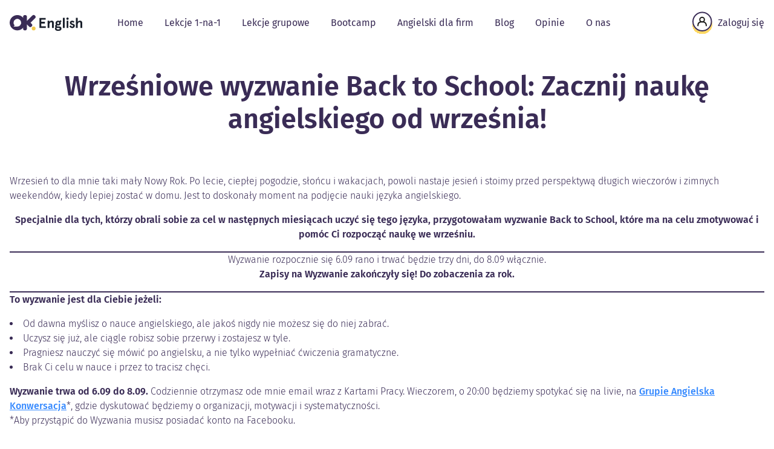

--- FILE ---
content_type: text/html; charset=UTF-8
request_url: https://okenglish.eu/back-to-school/
body_size: 15287
content:
<!doctype html>
<html class="no-js" lang="pl-PL">
<head>
    <meta charset="UTF-8"/>
    <meta name="viewport" content="width=device-width, initial-scale=1"/>
    <link rel="preload" as="font"
          href="https://okenglish.eu/wp-content/themes/okenglish-v2/assets/dist/fonts/fira-sans-v16-latin-ext_latin-300.woff2?id=918be87ddaec51da9c34f97b6062b73b"
          type="font/woff2" crossorigin="anonymous">
    <link rel="preload" as="font"
          href="https://okenglish.eu/wp-content/themes/okenglish-v2/assets/dist/fonts/fira-sans-v16-latin-ext_latin-regular.woff2?id=266ab3de35f7932efad22deac86b2bbe"
          type="font/woff2" crossorigin="anonymous">
    <link rel="preload" as="font"
          href="https://okenglish.eu/wp-content/themes/okenglish-v2/assets/dist/fonts/fira-sans-v16-latin-ext_latin-500.woff2?id=4ed2b69d4a805eef36444534c441fc4a"
          type="font/woff2" crossorigin="anonymous">
    <link rel="preload" as="font"
          href="https://okenglish.eu/wp-content/themes/okenglish-v2/assets/dist/fonts/fira-sans-v16-latin-ext_latin-600.woff2?id=2749a8a1b98b239475390fd77687c369"
          type="font/woff2" crossorigin="anonymous">
    <link rel="preload" as="font"
          href="https://okenglish.eu/wp-content/themes/okenglish-v2/assets/dist/fonts/fira-sans-v16-latin-ext_latin-800.woff2?id=fc1f6d657930f48e4820f20b9ba2c39d"
          type="font/woff2" crossorigin="anonymous">
    <meta name='robots' content='index, follow, max-image-preview:large, max-snippet:-1, max-video-preview:-1' />
<meta name="dlm-version" content="4.7.78">
<!-- Google Tag Manager for WordPress by gtm4wp.com -->
<script data-cfasync="false" data-pagespeed-no-defer>
	var gtm4wp_datalayer_name = "dataLayer";
	var dataLayer = dataLayer || [];
</script>
<!-- End Google Tag Manager for WordPress by gtm4wp.com --><script type="5522eab877cfb4c453fef363-text/javascript">window._wca = window._wca || [];</script>

	<!-- This site is optimized with the Yoast SEO plugin v21.8.1 - https://yoast.com/wordpress/plugins/seo/ -->
	<title>Wrześniowe wyzwanie Back to School: Zacznij naukę angielskiego od września! - OK English</title>
	<meta name="description" content="Zorganizuje się i zaplanuj swoją naukę angielskiego od września. To jest Twoja Misja Możliwa!" />
	<link rel="canonical" href="https://okenglish.eu/back-to-school/" />
	<meta property="og:locale" content="pl_PL" />
	<meta property="og:type" content="article" />
	<meta property="og:title" content="Wrześniowe wyzwanie Back to School: Zacznij naukę angielskiego od września! - OK English" />
	<meta property="og:description" content="Zorganizuje się i zaplanuj swoją naukę angielskiego od września. To jest Twoja Misja Możliwa!" />
	<meta property="og:url" content="https://okenglish.eu/back-to-school/" />
	<meta property="og:site_name" content="OK English" />
	<meta property="article:publisher" content="https://www.facebook.com/okenglish.eu/" />
	<meta property="article:modified_time" content="2021-09-05T11:16:55+00:00" />
	<meta property="og:image" content="https://i1.wp.com/okenglish.eu/wp-content/uploads/2021/07/Orange-and-White-Vibrant-Modern-Brushstrokes-Beauty-YouTube-Thumbnail-1.png?fit=1280%2C720&ssl=1" />
	<meta property="og:image:width" content="1280" />
	<meta property="og:image:height" content="720" />
	<meta property="og:image:type" content="image/png" />
	<meta name="twitter:card" content="summary_large_image" />
	<meta name="twitter:label1" content="Szacowany czas czytania" />
	<meta name="twitter:data1" content="2 minuty" />
	<script type="application/ld+json" class="yoast-schema-graph">{"@context":"https://schema.org","@graph":[{"@type":"WebPage","@id":"https://okenglish.eu/back-to-school/","url":"https://okenglish.eu/back-to-school/","name":"Wrześniowe wyzwanie Back to School: Zacznij naukę angielskiego od września! - OK English","isPartOf":{"@id":"https://okenglish.eu/#website"},"primaryImageOfPage":{"@id":"https://okenglish.eu/back-to-school/#primaryimage"},"image":{"@id":"https://okenglish.eu/back-to-school/#primaryimage"},"thumbnailUrl":"https://i0.wp.com/okenglish.eu/wp-content/uploads/2021/07/Orange-and-White-Vibrant-Modern-Brushstrokes-Beauty-YouTube-Thumbnail-1.png?fit=1280%2C720&ssl=1","datePublished":"2019-08-26T11:29:29+00:00","dateModified":"2021-09-05T11:16:55+00:00","description":"Zorganizuje się i zaplanuj swoją naukę angielskiego od września. To jest Twoja Misja Możliwa!","breadcrumb":{"@id":"https://okenglish.eu/back-to-school/#breadcrumb"},"inLanguage":"pl-PL","potentialAction":[{"@type":"ReadAction","target":["https://okenglish.eu/back-to-school/"]}]},{"@type":"ImageObject","inLanguage":"pl-PL","@id":"https://okenglish.eu/back-to-school/#primaryimage","url":"https://i0.wp.com/okenglish.eu/wp-content/uploads/2021/07/Orange-and-White-Vibrant-Modern-Brushstrokes-Beauty-YouTube-Thumbnail-1.png?fit=1280%2C720&ssl=1","contentUrl":"https://i0.wp.com/okenglish.eu/wp-content/uploads/2021/07/Orange-and-White-Vibrant-Modern-Brushstrokes-Beauty-YouTube-Thumbnail-1.png?fit=1280%2C720&ssl=1","width":1280,"height":720},{"@type":"BreadcrumbList","@id":"https://okenglish.eu/back-to-school/#breadcrumb","itemListElement":[{"@type":"ListItem","position":1,"name":"Home","item":"https://okenglish.eu/"},{"@type":"ListItem","position":2,"name":"Wrześniowe wyzwanie Back to School: Zacznij naukę angielskiego od września!"}]},{"@type":"WebSite","@id":"https://okenglish.eu/#website","url":"https://okenglish.eu/","name":"OK English","description":"Naucz się angielskiego online z mini lekcjami wideo lub prywatnie przez Skype z nauczycielem na żywo","publisher":{"@id":"https://okenglish.eu/#organization"},"potentialAction":[{"@type":"SearchAction","target":{"@type":"EntryPoint","urlTemplate":"https://okenglish.eu/?s={search_term_string}"},"query-input":"required name=search_term_string"}],"inLanguage":"pl-PL"},{"@type":"Organization","@id":"https://okenglish.eu/#organization","name":"OK English","url":"https://okenglish.eu/","logo":{"@type":"ImageObject","inLanguage":"pl-PL","@id":"https://okenglish.eu/#/schema/logo/image/","url":"https://i1.wp.com/okenglish.eu/wp-content/uploads/2018/04/ok-english-icon.png?fit=640%2C640&ssl=1","contentUrl":"https://i1.wp.com/okenglish.eu/wp-content/uploads/2018/04/ok-english-icon.png?fit=640%2C640&ssl=1","width":640,"height":640,"caption":"OK English"},"image":{"@id":"https://okenglish.eu/#/schema/logo/image/"},"sameAs":["https://www.facebook.com/okenglish.eu/","https://www.youtube.com/channel/UC00KxB_XoWj8VS5v4e8fBOA"]}]}</script>
	<!-- / Yoast SEO plugin. -->


<link rel='dns-prefetch' href='//stats.wp.com' />
<link rel='dns-prefetch' href='//v0.wordpress.com' />
<link rel='dns-prefetch' href='//i0.wp.com' />
<script type="5522eab877cfb4c453fef363-text/javascript">
window._wpemojiSettings = {"baseUrl":"https:\/\/s.w.org\/images\/core\/emoji\/14.0.0\/72x72\/","ext":".png","svgUrl":"https:\/\/s.w.org\/images\/core\/emoji\/14.0.0\/svg\/","svgExt":".svg","source":{"concatemoji":"https:\/\/okenglish.eu\/wp-includes\/js\/wp-emoji-release.min.js?ver=6.2.8"}};
/*! This file is auto-generated */
!function(e,a,t){var n,r,o,i=a.createElement("canvas"),p=i.getContext&&i.getContext("2d");function s(e,t){p.clearRect(0,0,i.width,i.height),p.fillText(e,0,0);e=i.toDataURL();return p.clearRect(0,0,i.width,i.height),p.fillText(t,0,0),e===i.toDataURL()}function c(e){var t=a.createElement("script");t.src=e,t.defer=t.type="text/javascript",a.getElementsByTagName("head")[0].appendChild(t)}for(o=Array("flag","emoji"),t.supports={everything:!0,everythingExceptFlag:!0},r=0;r<o.length;r++)t.supports[o[r]]=function(e){if(p&&p.fillText)switch(p.textBaseline="top",p.font="600 32px Arial",e){case"flag":return s("\ud83c\udff3\ufe0f\u200d\u26a7\ufe0f","\ud83c\udff3\ufe0f\u200b\u26a7\ufe0f")?!1:!s("\ud83c\uddfa\ud83c\uddf3","\ud83c\uddfa\u200b\ud83c\uddf3")&&!s("\ud83c\udff4\udb40\udc67\udb40\udc62\udb40\udc65\udb40\udc6e\udb40\udc67\udb40\udc7f","\ud83c\udff4\u200b\udb40\udc67\u200b\udb40\udc62\u200b\udb40\udc65\u200b\udb40\udc6e\u200b\udb40\udc67\u200b\udb40\udc7f");case"emoji":return!s("\ud83e\udef1\ud83c\udffb\u200d\ud83e\udef2\ud83c\udfff","\ud83e\udef1\ud83c\udffb\u200b\ud83e\udef2\ud83c\udfff")}return!1}(o[r]),t.supports.everything=t.supports.everything&&t.supports[o[r]],"flag"!==o[r]&&(t.supports.everythingExceptFlag=t.supports.everythingExceptFlag&&t.supports[o[r]]);t.supports.everythingExceptFlag=t.supports.everythingExceptFlag&&!t.supports.flag,t.DOMReady=!1,t.readyCallback=function(){t.DOMReady=!0},t.supports.everything||(n=function(){t.readyCallback()},a.addEventListener?(a.addEventListener("DOMContentLoaded",n,!1),e.addEventListener("load",n,!1)):(e.attachEvent("onload",n),a.attachEvent("onreadystatechange",function(){"complete"===a.readyState&&t.readyCallback()})),(e=t.source||{}).concatemoji?c(e.concatemoji):e.wpemoji&&e.twemoji&&(c(e.twemoji),c(e.wpemoji)))}(window,document,window._wpemojiSettings);
</script>
<style type="text/css">
img.wp-smiley,
img.emoji {
	display: inline !important;
	border: none !important;
	box-shadow: none !important;
	height: 1em !important;
	width: 1em !important;
	margin: 0 0.07em !important;
	vertical-align: -0.1em !important;
	background: none !important;
	padding: 0 !important;
}
</style>
	<link rel='stylesheet' id='wp-block-library-css' href='https://okenglish.eu/wp-includes/css/dist/block-library/style.min.css?ver=6.2.8' type='text/css' media='all' />
<style id='wp-block-library-inline-css' type='text/css'>
.has-text-align-justify{text-align:justify;}
</style>
<style id='safe-svg-svg-icon-style-inline-css' type='text/css'>
.safe-svg-cover .safe-svg-inside{display:inline-block;max-width:100%}.safe-svg-cover svg{height:100%;max-height:100%;max-width:100%;width:100%}

</style>
<link rel='stylesheet' id='mediaelement-css' href='https://okenglish.eu/wp-includes/js/mediaelement/mediaelementplayer-legacy.min.css?ver=4.2.17' type='text/css' media='all' />
<link rel='stylesheet' id='wp-mediaelement-css' href='https://okenglish.eu/wp-includes/js/mediaelement/wp-mediaelement.min.css?ver=6.2.8' type='text/css' media='all' />
<link rel='stylesheet' id='convertkit-broadcasts-css' href='https://okenglish.eu/wp-content/plugins/convertkit/resources/frontend/css/broadcasts.css?ver=2.5.2' type='text/css' media='all' />
<link rel='stylesheet' id='convertkit-button-css' href='https://okenglish.eu/wp-content/plugins/convertkit/resources/frontend/css/button.css?ver=2.5.2' type='text/css' media='all' />
<link rel='stylesheet' id='convertkit-form-css' href='https://okenglish.eu/wp-content/plugins/convertkit/resources/frontend/css/form.css?ver=2.5.2' type='text/css' media='all' />
<link rel='stylesheet' id='classic-theme-styles-css' href='https://okenglish.eu/wp-includes/css/classic-themes.min.css?ver=6.2.8' type='text/css' media='all' />
<style id='global-styles-inline-css' type='text/css'>
body{--wp--preset--color--black: #000000;--wp--preset--color--cyan-bluish-gray: #abb8c3;--wp--preset--color--white: #ffffff;--wp--preset--color--pale-pink: #f78da7;--wp--preset--color--vivid-red: #cf2e2e;--wp--preset--color--luminous-vivid-orange: #ff6900;--wp--preset--color--luminous-vivid-amber: #fcb900;--wp--preset--color--light-green-cyan: #7bdcb5;--wp--preset--color--vivid-green-cyan: #00d084;--wp--preset--color--pale-cyan-blue: #8ed1fc;--wp--preset--color--vivid-cyan-blue: #0693e3;--wp--preset--color--vivid-purple: #9b51e0;--wp--preset--gradient--vivid-cyan-blue-to-vivid-purple: linear-gradient(135deg,rgba(6,147,227,1) 0%,rgb(155,81,224) 100%);--wp--preset--gradient--light-green-cyan-to-vivid-green-cyan: linear-gradient(135deg,rgb(122,220,180) 0%,rgb(0,208,130) 100%);--wp--preset--gradient--luminous-vivid-amber-to-luminous-vivid-orange: linear-gradient(135deg,rgba(252,185,0,1) 0%,rgba(255,105,0,1) 100%);--wp--preset--gradient--luminous-vivid-orange-to-vivid-red: linear-gradient(135deg,rgba(255,105,0,1) 0%,rgb(207,46,46) 100%);--wp--preset--gradient--very-light-gray-to-cyan-bluish-gray: linear-gradient(135deg,rgb(238,238,238) 0%,rgb(169,184,195) 100%);--wp--preset--gradient--cool-to-warm-spectrum: linear-gradient(135deg,rgb(74,234,220) 0%,rgb(151,120,209) 20%,rgb(207,42,186) 40%,rgb(238,44,130) 60%,rgb(251,105,98) 80%,rgb(254,248,76) 100%);--wp--preset--gradient--blush-light-purple: linear-gradient(135deg,rgb(255,206,236) 0%,rgb(152,150,240) 100%);--wp--preset--gradient--blush-bordeaux: linear-gradient(135deg,rgb(254,205,165) 0%,rgb(254,45,45) 50%,rgb(107,0,62) 100%);--wp--preset--gradient--luminous-dusk: linear-gradient(135deg,rgb(255,203,112) 0%,rgb(199,81,192) 50%,rgb(65,88,208) 100%);--wp--preset--gradient--pale-ocean: linear-gradient(135deg,rgb(255,245,203) 0%,rgb(182,227,212) 50%,rgb(51,167,181) 100%);--wp--preset--gradient--electric-grass: linear-gradient(135deg,rgb(202,248,128) 0%,rgb(113,206,126) 100%);--wp--preset--gradient--midnight: linear-gradient(135deg,rgb(2,3,129) 0%,rgb(40,116,252) 100%);--wp--preset--duotone--dark-grayscale: url('#wp-duotone-dark-grayscale');--wp--preset--duotone--grayscale: url('#wp-duotone-grayscale');--wp--preset--duotone--purple-yellow: url('#wp-duotone-purple-yellow');--wp--preset--duotone--blue-red: url('#wp-duotone-blue-red');--wp--preset--duotone--midnight: url('#wp-duotone-midnight');--wp--preset--duotone--magenta-yellow: url('#wp-duotone-magenta-yellow');--wp--preset--duotone--purple-green: url('#wp-duotone-purple-green');--wp--preset--duotone--blue-orange: url('#wp-duotone-blue-orange');--wp--preset--font-size--small: 13px;--wp--preset--font-size--medium: 20px;--wp--preset--font-size--large: 36px;--wp--preset--font-size--x-large: 42px;--wp--preset--font-size--text-xs: 12px;--wp--preset--font-size--text-sm: 14px;--wp--preset--font-size--text-base: 16px;--wp--preset--font-size--text-lg: 18px;--wp--preset--font-size--text-2-xl: 24px;--wp--preset--spacing--20: 0.44rem;--wp--preset--spacing--30: 0.67rem;--wp--preset--spacing--40: 1rem;--wp--preset--spacing--50: 1.5rem;--wp--preset--spacing--60: 2.25rem;--wp--preset--spacing--70: 3.38rem;--wp--preset--spacing--80: 5.06rem;--wp--preset--shadow--natural: 6px 6px 9px rgba(0, 0, 0, 0.2);--wp--preset--shadow--deep: 12px 12px 50px rgba(0, 0, 0, 0.4);--wp--preset--shadow--sharp: 6px 6px 0px rgba(0, 0, 0, 0.2);--wp--preset--shadow--outlined: 6px 6px 0px -3px rgba(255, 255, 255, 1), 6px 6px rgba(0, 0, 0, 1);--wp--preset--shadow--crisp: 6px 6px 0px rgba(0, 0, 0, 1);}:where(.is-layout-flex){gap: 0.5em;}body .is-layout-flow > .alignleft{float: left;margin-inline-start: 0;margin-inline-end: 2em;}body .is-layout-flow > .alignright{float: right;margin-inline-start: 2em;margin-inline-end: 0;}body .is-layout-flow > .aligncenter{margin-left: auto !important;margin-right: auto !important;}body .is-layout-constrained > .alignleft{float: left;margin-inline-start: 0;margin-inline-end: 2em;}body .is-layout-constrained > .alignright{float: right;margin-inline-start: 2em;margin-inline-end: 0;}body .is-layout-constrained > .aligncenter{margin-left: auto !important;margin-right: auto !important;}body .is-layout-constrained > :where(:not(.alignleft):not(.alignright):not(.alignfull)){max-width: var(--wp--style--global--content-size);margin-left: auto !important;margin-right: auto !important;}body .is-layout-constrained > .alignwide{max-width: var(--wp--style--global--wide-size);}body .is-layout-flex{display: flex;}body .is-layout-flex{flex-wrap: wrap;align-items: center;}body .is-layout-flex > *{margin: 0;}:where(.wp-block-columns.is-layout-flex){gap: 2em;}.has-black-color{color: var(--wp--preset--color--black) !important;}.has-cyan-bluish-gray-color{color: var(--wp--preset--color--cyan-bluish-gray) !important;}.has-white-color{color: var(--wp--preset--color--white) !important;}.has-pale-pink-color{color: var(--wp--preset--color--pale-pink) !important;}.has-vivid-red-color{color: var(--wp--preset--color--vivid-red) !important;}.has-luminous-vivid-orange-color{color: var(--wp--preset--color--luminous-vivid-orange) !important;}.has-luminous-vivid-amber-color{color: var(--wp--preset--color--luminous-vivid-amber) !important;}.has-light-green-cyan-color{color: var(--wp--preset--color--light-green-cyan) !important;}.has-vivid-green-cyan-color{color: var(--wp--preset--color--vivid-green-cyan) !important;}.has-pale-cyan-blue-color{color: var(--wp--preset--color--pale-cyan-blue) !important;}.has-vivid-cyan-blue-color{color: var(--wp--preset--color--vivid-cyan-blue) !important;}.has-vivid-purple-color{color: var(--wp--preset--color--vivid-purple) !important;}.has-black-background-color{background-color: var(--wp--preset--color--black) !important;}.has-cyan-bluish-gray-background-color{background-color: var(--wp--preset--color--cyan-bluish-gray) !important;}.has-white-background-color{background-color: var(--wp--preset--color--white) !important;}.has-pale-pink-background-color{background-color: var(--wp--preset--color--pale-pink) !important;}.has-vivid-red-background-color{background-color: var(--wp--preset--color--vivid-red) !important;}.has-luminous-vivid-orange-background-color{background-color: var(--wp--preset--color--luminous-vivid-orange) !important;}.has-luminous-vivid-amber-background-color{background-color: var(--wp--preset--color--luminous-vivid-amber) !important;}.has-light-green-cyan-background-color{background-color: var(--wp--preset--color--light-green-cyan) !important;}.has-vivid-green-cyan-background-color{background-color: var(--wp--preset--color--vivid-green-cyan) !important;}.has-pale-cyan-blue-background-color{background-color: var(--wp--preset--color--pale-cyan-blue) !important;}.has-vivid-cyan-blue-background-color{background-color: var(--wp--preset--color--vivid-cyan-blue) !important;}.has-vivid-purple-background-color{background-color: var(--wp--preset--color--vivid-purple) !important;}.has-black-border-color{border-color: var(--wp--preset--color--black) !important;}.has-cyan-bluish-gray-border-color{border-color: var(--wp--preset--color--cyan-bluish-gray) !important;}.has-white-border-color{border-color: var(--wp--preset--color--white) !important;}.has-pale-pink-border-color{border-color: var(--wp--preset--color--pale-pink) !important;}.has-vivid-red-border-color{border-color: var(--wp--preset--color--vivid-red) !important;}.has-luminous-vivid-orange-border-color{border-color: var(--wp--preset--color--luminous-vivid-orange) !important;}.has-luminous-vivid-amber-border-color{border-color: var(--wp--preset--color--luminous-vivid-amber) !important;}.has-light-green-cyan-border-color{border-color: var(--wp--preset--color--light-green-cyan) !important;}.has-vivid-green-cyan-border-color{border-color: var(--wp--preset--color--vivid-green-cyan) !important;}.has-pale-cyan-blue-border-color{border-color: var(--wp--preset--color--pale-cyan-blue) !important;}.has-vivid-cyan-blue-border-color{border-color: var(--wp--preset--color--vivid-cyan-blue) !important;}.has-vivid-purple-border-color{border-color: var(--wp--preset--color--vivid-purple) !important;}.has-vivid-cyan-blue-to-vivid-purple-gradient-background{background: var(--wp--preset--gradient--vivid-cyan-blue-to-vivid-purple) !important;}.has-light-green-cyan-to-vivid-green-cyan-gradient-background{background: var(--wp--preset--gradient--light-green-cyan-to-vivid-green-cyan) !important;}.has-luminous-vivid-amber-to-luminous-vivid-orange-gradient-background{background: var(--wp--preset--gradient--luminous-vivid-amber-to-luminous-vivid-orange) !important;}.has-luminous-vivid-orange-to-vivid-red-gradient-background{background: var(--wp--preset--gradient--luminous-vivid-orange-to-vivid-red) !important;}.has-very-light-gray-to-cyan-bluish-gray-gradient-background{background: var(--wp--preset--gradient--very-light-gray-to-cyan-bluish-gray) !important;}.has-cool-to-warm-spectrum-gradient-background{background: var(--wp--preset--gradient--cool-to-warm-spectrum) !important;}.has-blush-light-purple-gradient-background{background: var(--wp--preset--gradient--blush-light-purple) !important;}.has-blush-bordeaux-gradient-background{background: var(--wp--preset--gradient--blush-bordeaux) !important;}.has-luminous-dusk-gradient-background{background: var(--wp--preset--gradient--luminous-dusk) !important;}.has-pale-ocean-gradient-background{background: var(--wp--preset--gradient--pale-ocean) !important;}.has-electric-grass-gradient-background{background: var(--wp--preset--gradient--electric-grass) !important;}.has-midnight-gradient-background{background: var(--wp--preset--gradient--midnight) !important;}.has-small-font-size{font-size: var(--wp--preset--font-size--small) !important;}.has-medium-font-size{font-size: var(--wp--preset--font-size--medium) !important;}.has-large-font-size{font-size: var(--wp--preset--font-size--large) !important;}.has-x-large-font-size{font-size: var(--wp--preset--font-size--x-large) !important;}
.wp-block-navigation a:where(:not(.wp-element-button)){color: inherit;}
:where(.wp-block-columns.is-layout-flex){gap: 2em;}
.wp-block-pullquote{font-size: 1.5em;line-height: 1.6;}
</style>
<link rel='stylesheet' id='woocommerce-layout-css' href='https://okenglish.eu/wp-content/plugins/woocommerce/assets/css/woocommerce-layout.css?ver=8.2.4' type='text/css' media='all' />
<style id='woocommerce-layout-inline-css' type='text/css'>

	.infinite-scroll .woocommerce-pagination {
		display: none;
	}
</style>
<link rel='stylesheet' id='woocommerce-smallscreen-css' href='https://okenglish.eu/wp-content/plugins/woocommerce/assets/css/woocommerce-smallscreen.css?ver=8.2.4' type='text/css' media='only screen and (max-width: 768px)' />
<link rel='stylesheet' id='woocommerce-general-css' href='https://okenglish.eu/wp-content/plugins/woocommerce/assets/css/woocommerce.css?ver=8.2.4' type='text/css' media='all' />
<style id='woocommerce-inline-inline-css' type='text/css'>
.woocommerce form .form-row .required { visibility: visible; }
</style>
<link rel='stylesheet' id='wc-memberships-frontend-css' href='https://okenglish.eu/wp-content/plugins/woocommerce-memberships/assets/css/frontend/wc-memberships-frontend.min.css?ver=1.9.4' type='text/css' media='all' />
<link rel='stylesheet' id='wppopups-base-css' href='https://okenglish.eu/wp-content/plugins/wp-popups-lite/src/assets/css/wppopups-base.css?ver=2.2.0.3' type='text/css' media='all' />
<link rel='stylesheet' id='main-stylesheet-css' href='https://okenglish.eu/wp-content/themes/okenglish-v2/assets/dist/css/bundle.min.css?id=31c2a086a14102726ab310186a835f37' type='text/css' media='all' />
<link rel='stylesheet' id='wc-bundle-style-css' href='https://okenglish.eu/wp-content/plugins/woocommerce-product-bundles/assets/css/wc-pb-frontend.css?ver=5.7.2' type='text/css' media='all' />
<link rel='stylesheet' id='jetpack_css-css' href='https://okenglish.eu/wp-content/plugins/jetpack/css/jetpack.css?ver=12.8.2' type='text/css' media='all' />
<script type="5522eab877cfb4c453fef363-text/javascript" src='https://okenglish.eu/wp-includes/js/jquery/jquery.min.js?ver=3.6.4' id='jquery-core-js'></script>
<script type="5522eab877cfb4c453fef363-text/javascript" src='https://okenglish.eu/wp-includes/js/jquery/jquery-migrate.min.js?ver=3.4.0' id='jquery-migrate-js'></script>
<script type="5522eab877cfb4c453fef363-text/javascript" id='WCPAY_ASSETS-js-extra'>
/* <![CDATA[ */
var wcpayAssets = {"url":"https:\/\/okenglish.eu\/wp-content\/plugins\/woocommerce-payments\/dist\/"};
/* ]]> */
</script>
<script type="5522eab877cfb4c453fef363-text/javascript" src='https://stats.wp.com/s-202603.js' id='woocommerce-analytics-js'></script>
<link rel="alternate" type="application/json+oembed" href="https://okenglish.eu/wp-json/oembed/1.0/embed?url=https%3A%2F%2Fokenglish.eu%2Fback-to-school%2F" />
<link rel="alternate" type="text/xml+oembed" href="https://okenglish.eu/wp-json/oembed/1.0/embed?url=https%3A%2F%2Fokenglish.eu%2Fback-to-school%2F&#038;format=xml" />
			<!-- DO NOT COPY THIS SNIPPET! Start of Page Analytics Tracking for HubSpot WordPress plugin v11.3.37-->
			<script class="hsq-set-content-id" data-content-id="standard-page" type="5522eab877cfb4c453fef363-text/javascript">
				var _hsq = _hsq || [];
				_hsq.push(["setContentType", "standard-page"]);
			</script>
			<!-- DO NOT COPY THIS SNIPPET! End of Page Analytics Tracking for HubSpot WordPress plugin -->
			<script type="5522eab877cfb4c453fef363-text/javascript" src="https://www.videoask.com/embed/embed.js"></script><script type="5522eab877cfb4c453fef363-text/javascript" src="https://okenglish.eu/wp-content/plugins/videoask/dist/videoask-elements.js"></script>	<style>img#wpstats{display:none}</style>
		
<!-- Google Tag Manager for WordPress by gtm4wp.com -->
<!-- GTM Container placement set to footer -->
<script data-cfasync="false" data-pagespeed-no-defer>
	var dataLayer_content = {"visitorLoginState":"logged-out","visitorType":"visitor-logged-out","pagePostType":"page","pagePostType2":"single-page"};
	dataLayer.push( dataLayer_content );
</script>
<script data-cfasync="false" data-pagespeed-no-defer>
(function(w,d,s,l,i){w[l]=w[l]||[];w[l].push({'gtm.start':
new Date().getTime(),event:'gtm.js'});var f=d.getElementsByTagName(s)[0],
j=d.createElement(s),dl=l!='dataLayer'?'&l='+l:'';j.async=true;j.src=
'//www.googletagmanager.com/gtm.js?id='+i+dl;f.parentNode.insertBefore(j,f);
})(window,document,'script','dataLayer','GTM-M55V9DB');
</script>
<!-- End Google Tag Manager for WordPress by gtm4wp.com -->	<noscript><style>.woocommerce-product-gallery{ opacity: 1 !important; }</style></noscript>
	<link rel="icon" href="https://i0.wp.com/okenglish.eu/wp-content/uploads/2018/04/cropped-ok-english-icon-1.png?fit=32%2C32&#038;ssl=1" sizes="32x32" />
<link rel="icon" href="https://i0.wp.com/okenglish.eu/wp-content/uploads/2018/04/cropped-ok-english-icon-1.png?fit=192%2C192&#038;ssl=1" sizes="192x192" />
<link rel="apple-touch-icon" href="https://i0.wp.com/okenglish.eu/wp-content/uploads/2018/04/cropped-ok-english-icon-1.png?fit=180%2C180&#038;ssl=1" />
<meta name="msapplication-TileImage" content="https://i0.wp.com/okenglish.eu/wp-content/uploads/2018/04/cropped-ok-english-icon-1.png?fit=270%2C270&#038;ssl=1" />
    <script type="5522eab877cfb4c453fef363-text/javascript">
        document.documentElement.className = document.documentElement.className.replace("no-js", "js");
    </script>
</head>
<body class="page-template-default page page-id-3975 wp-custom-logo theme-okenglish-v2 woocommerce-no-js">
<div id="page" class="site"> <!-- #content start -->
    <header id="masthead" class="site-header w-full bg-white">
        <nav class="container px-4 py-4">

            <div class="flex flex-wrap items-center justify-between">
                <div class="mb-0 lg:mb-6 xl:mb-0 lg:pr-12 text-center">
                    <a href="https://okenglish.eu/" rel="home"
                       class="font-bold text-xl flex items-end site-logo">
                                                    <img src="https://okenglish.eu/wp-content/uploads/2022/10/logo.svg" alt="OK English"
                                 width="120" height="28">
                                            </a>
                </div>

                <div class="lg:hidden px-3 text-center">
                    <button class="mobile-menu-open" id="toggleNav"
                            aria-label="Kliknij, aby rozwinąć menu mobilne"
                            aria-controls="mobile-menu"
                            aria-expanded="false">
                        <span></span>
                        <span></span>
                        <span></span>
                    </button>
                </div>

                <div class="hidden lg:block mr-auto">
                    <ul id="menu-header-menu" class="menu desktop-menu"><li id="menu-item-129207" class="menu-item menu-item-type-post_type menu-item-object-page menu-item-home menu-item-129207 "><a href="https://okenglish.eu/" class="relative block p-2.5"class="rounded-lg hover:bg-light-gray focus:bg-light-gray px-2 py-3">Home</a></li>
<li id="menu-item-130290" class="menu-item menu-item-type-custom menu-item-object-custom menu-item-has-children dropdown relative menu-item-130290  mega-menu"><a href="#" class="relative block p-2.5"class="rounded-lg hover:bg-light-gray focus:bg-light-gray px-2 py-3">Lekcje 1-na-1</a>
<ul class="sub-menu sub-menu--0">
	<li id="menu-item-130241" class="menu-item menu-item-type-post_type menu-item-object-page menu-item-has-children dropdown relative menu-item-130241  w-full dropdown-submenu"><a href="https://okenglish.eu/lekcje-angielskiej-konwersacji-online/" class="rounded-lg hover:bg-light-gray focus:bg-light-gray px-2 py-3"><div class="bg-light-yellow w-16 h-16 flex items-center justify-center mr-4 rounded-2xl mega-menu__first" data-subtitle="2 rodzaje lekcji dla każdego poziomu"><img src="https://okenglish.eu/wp-content/uploads/2022/10/konwersacja.svg" alt="" width="32" height="32"></div><div><span class="text-lg leading-none font-semibold">Lekcje 1:1 – Indywidualna uwaga, maksymalne rezultaty</span><p class="text-sm font-light mb-0 max-w-xs">Szyte na miarę treningi konwersacji dla Twojego poziomu. Z nami nauczysz się mówić płynnie i bez skrępowania.</p></div></a>
	<ul class="sub-menu sub-menu--1">
		<li id="menu-item-129208" class="menu-item menu-item-type-post_type menu-item-object-page menu-item-129208  w-full"><a href="https://okenglish.eu/lekcje-angielskiego-z-native-speakerem/" class="block"class="rounded-lg hover:bg-light-gray focus:bg-light-gray px-2 py-3">Treningi konwersacji z nativem<p class="text-sm font-light mb-0 max-w-xs w-full">Przełam barierę, mów po angielsku płynnie i bez skrępowania.</p></a></li>
		<li id="menu-item-130274" class="menu-item menu-item-type-post_type menu-item-object-page menu-item-130274  w-full"><a href="https://okenglish.eu/lekcje-angielskiego-polski-lektor/" class="block"class="rounded-lg hover:bg-light-gray focus:bg-light-gray px-2 py-3">Treningi z polskim lektorem<p class="text-sm font-light mb-0 max-w-xs w-full">Zajęcia z polskim lektorem pomogą Ci pokonać strach i zażenowanie przed mówieniem.</p></a></li>
	</ul>
</li>
</ul>
</li>
<li id="menu-item-130966" class="menu-item menu-item-type-post_type menu-item-object-page menu-item-130966 "><a href="https://okenglish.eu/lekcje-grupowe-poczatkujacy-polski-lektor/" class="relative block p-2.5"class="rounded-lg hover:bg-light-gray focus:bg-light-gray px-2 py-3">Lekcje grupowe</a></li>
<li id="menu-item-129216" class="menu-item menu-item-type-post_type menu-item-object-page menu-item-129216 "><a href="https://okenglish.eu/bootcamp/" class="relative block p-2.5"class="rounded-lg hover:bg-light-gray focus:bg-light-gray px-2 py-3">Bootcamp</a></li>
<li id="menu-item-129317" class="menu-item menu-item-type-post_type menu-item-object-page menu-item-129317 "><a href="https://okenglish.eu/angielski-dla-firm/" class="relative block p-2.5"class="rounded-lg hover:bg-light-gray focus:bg-light-gray px-2 py-3">Angielski dla firm</a></li>
<li id="menu-item-129252" class="menu-item menu-item-type-post_type menu-item-object-page menu-item-has-children dropdown relative menu-item-129252  mega-menu"><a href="https://okenglish.eu/blog/" class="relative block p-2.5"class="rounded-lg hover:bg-light-gray focus:bg-light-gray px-2 py-3">Blog</a>
<ul class="sub-menu sub-menu--0">
	<li id="menu-item-129257" class="menu-item menu-item-type-post_type menu-item-object-page menu-item-has-children dropdown relative menu-item-129257  w-full dropdown-submenu"><a href="https://okenglish.eu/blog/" class="rounded-lg hover:bg-light-gray focus:bg-light-gray px-2 py-3"><div class="bg-light-yellow w-16 h-16 flex items-center justify-center mr-4 rounded-2xl mega-menu__first" data-subtitle="Kategorie"><img src="https://okenglish.eu/wp-content/uploads/2022/10/pen.svg" alt="" width="32" height="32"></div><div><span class="text-lg leading-none font-semibold">Blog OKEnglish</span><p class="text-sm font-light mb-0 max-w-xs"></p></div></a>
	<ul class="sub-menu sub-menu--1">
		<li id="menu-item-129255" class="menu-item menu-item-type-taxonomy menu-item-object-category menu-item-129255  w-full"><a href="https://okenglish.eu/blog/category/gramatyka-2/" class="block"class="rounded-lg hover:bg-light-gray focus:bg-light-gray px-2 py-3">Gramatyka<p class="text-sm font-light mb-0 max-w-xs w-full"></p></a></li>
		<li id="menu-item-129254" class="menu-item menu-item-type-taxonomy menu-item-object-category menu-item-129254  w-full"><a href="https://okenglish.eu/blog/category/wyrazenia/" class="block"class="rounded-lg hover:bg-light-gray focus:bg-light-gray px-2 py-3">Wyrażenia<p class="text-sm font-light mb-0 max-w-xs w-full"></p></a></li>
		<li id="menu-item-129256" class="menu-item menu-item-type-taxonomy menu-item-object-category menu-item-129256  w-full"><a href="https://okenglish.eu/blog/category/konwersacja-2/" class="block"class="rounded-lg hover:bg-light-gray focus:bg-light-gray px-2 py-3">Konwersacja<p class="text-sm font-light mb-0 max-w-xs w-full"></p></a></li>
		<li id="menu-item-129253" class="menu-item menu-item-type-taxonomy menu-item-object-category menu-item-129253  w-full"><a href="https://okenglish.eu/blog/category/porady/" class="block"class="rounded-lg hover:bg-light-gray focus:bg-light-gray px-2 py-3">Porady<p class="text-sm font-light mb-0 max-w-xs w-full"></p></a></li>
	</ul>
</li>
</ul>
</li>
<li id="menu-item-132056" class="menu-item menu-item-type-post_type menu-item-object-page menu-item-132056 "><a href="https://okenglish.eu/opinie/" class="relative block p-2.5"class="rounded-lg hover:bg-light-gray focus:bg-light-gray px-2 py-3">Opinie</a></li>
<li id="menu-item-129260" class="menu-item menu-item-type-post_type menu-item-object-page menu-item-129260 "><a href="https://okenglish.eu/o-mnie/" class="relative block p-2.5"class="rounded-lg hover:bg-light-gray focus:bg-light-gray px-2 py-3">O nas</a></li>
</ul>                </div>
                <div class="hidden lg:block">
                    <a class="flex items-center"
                       href="https://okenglish.eu/moje-konto/">
                        <svg width="35" height="38" viewBox="0 0 35 38" fill="none" xmlns="http://www.w3.org/2000/svg"><g filter="url(#a)"><circle cx="17.262" cy="16.738" r="16.262" fill="#fff"/><circle cx="17.262" cy="16.738" r="15.262" stroke="#3A2C56" stroke-width="2"/></g><path d="M17.105 17.25a3.785 3.785 0 1 0 0-7.57 3.785 3.785 0 0 0 0 7.57Z" stroke="#1D1D1B" stroke-width="2" stroke-miterlimit="10" stroke-linecap="round" stroke-linejoin="round"/><path d="M10.203 23.484c0-3.443 1.834-6.235 5.648-6.235h2.51c3.813 0 5.647 2.792 5.647 6.235" stroke="#1D1D1B" stroke-width="2" stroke-miterlimit="10" stroke-linecap="round" stroke-linejoin="round"/><defs><filter id="a" x="0" y=".476" width="34.524" height="37.524" filterUnits="userSpaceOnUse" color-interpolation-filters="sRGB"><feFlood flood-opacity="0" result="BackgroundImageFix"/><feColorMatrix in="SourceAlpha" values="0 0 0 0 0 0 0 0 0 0 0 0 0 0 0 0 0 0 127 0" result="hardAlpha"/><feOffset dy="4"/><feGaussianBlur stdDeviation=".5"/><feColorMatrix values="0 0 0 0 1 0 0 0 0 0.847059 0 0 0 0 0.388235 0 0 0 1 0"/><feBlend in2="BackgroundImageFix" result="effect1_dropShadow_1286_1336"/><feBlend in="SourceGraphic" in2="effect1_dropShadow_1286_1336" result="shape"/></filter></defs></svg>
                                                    <span class="ml-2">Zaloguj się</span>
                                            </a>
                </div>
            </div>


            <div class="hidden lg:hidden w-full pt-4 mobile-menu relative" id="mobile-menu">
                <ul id="menu-header-menu-1" class="menu mobile-menu__inner font-medium w-full lg:hidden bg-white text-black m-0"><li class="menu-item menu-item-type-post_type menu-item-object-page menu-item-home menu-item-129207 "><a href="https://okenglish.eu/" class="relative block p-4">Home</a></a></li>
<li class="menu-item menu-item-type-custom menu-item-object-custom menu-item-has-children dropdown relative menu-item-130290  mega-menu"><a href="#" class="relative block p-4">Lekcje 1-na-1 </a><button class="open-submenu" aria-label="otwarcie podmenu"><svg width="30" height="25" fill="none" xmlns="http://www.w3.org/2000/svg"><path d="M9.5 8l3.75 3.75L17 8l1.5.75L13.25 14 8 8.75 9.5 8z" fill="#3A2C56"/></svg></button></a>
<ul class="sub-menu sub-menu--0 hidden">
	<li class="menu-item menu-item-type-post_type menu-item-object-page menu-item-has-children menu-item-130241  w-full dropdown-submenu"><a href="https://okenglish.eu/lekcje-angielskiej-konwersacji-online/" class="flex mb-4 px-4"><div class="bg-light-yellow w-16 h-16 flex items-center justify-center mr-4 rounded-2xl mega-menu__first" data-subtitle="2 rodzaje lekcji dla każdego poziomu"><img src="https://okenglish.eu/wp-content/uploads/2022/10/konwersacja.svg" alt="" width="32" height="32"></div><div><span class="text-lg leading-none font-semibold">Lekcje 1:1 – Indywidualna uwaga, maksymalne rezultaty</span><p class="text-sm font-light mb-0 max-w-xs">Szyte na miarę treningi konwersacji dla Twojego poziomu. Z nami nauczysz się mówić płynnie i bez skrępowania.</p></div></a>
	<ul class="sub-menu sub-menu--1">
		<li class="menu-item menu-item-type-post_type menu-item-object-page menu-item-129208  w-full"><a href="https://okenglish.eu/lekcje-angielskiego-z-native-speakerem/" class="block"class="rounded-lg hover:bg-light-gray focus:bg-light-gray px-2 py-3">Treningi konwersacji z nativem<p class="text-sm font-light mb-0 max-w-xs w-full">Przełam barierę, mów po angielsku płynnie i bez skrępowania.</p></a></li>
		<li class="menu-item menu-item-type-post_type menu-item-object-page menu-item-130274  w-full"><a href="https://okenglish.eu/lekcje-angielskiego-polski-lektor/" class="block"class="rounded-lg hover:bg-light-gray focus:bg-light-gray px-2 py-3">Treningi z polskim lektorem<p class="text-sm font-light mb-0 max-w-xs w-full">Zajęcia z polskim lektorem pomogą Ci pokonać strach i zażenowanie przed mówieniem.</p></a></li>
	</ul>
</li>
</ul>
</li>
<li class="menu-item menu-item-type-post_type menu-item-object-page menu-item-130966 "><a href="https://okenglish.eu/lekcje-grupowe-poczatkujacy-polski-lektor/" class="relative block p-4">Lekcje grupowe</a></a></li>
<li class="menu-item menu-item-type-post_type menu-item-object-page menu-item-129216 "><a href="https://okenglish.eu/bootcamp/" class="relative block p-4">Bootcamp</a></a></li>
<li class="menu-item menu-item-type-post_type menu-item-object-page menu-item-129317 "><a href="https://okenglish.eu/angielski-dla-firm/" class="relative block p-4">Angielski dla firm</a></a></li>
<li class="menu-item menu-item-type-post_type menu-item-object-page menu-item-has-children dropdown relative menu-item-129252  mega-menu"><a href="https://okenglish.eu/blog/" class="relative block p-4">Blog </a><button class="open-submenu" aria-label="otwarcie podmenu"><svg width="30" height="25" fill="none" xmlns="http://www.w3.org/2000/svg"><path d="M9.5 8l3.75 3.75L17 8l1.5.75L13.25 14 8 8.75 9.5 8z" fill="#3A2C56"/></svg></button></a>
<ul class="sub-menu sub-menu--0 hidden">
	<li class="menu-item menu-item-type-post_type menu-item-object-page menu-item-has-children menu-item-129257  w-full dropdown-submenu"><a href="https://okenglish.eu/blog/" class="flex mb-4 px-4"><div class="bg-light-yellow w-16 h-16 flex items-center justify-center mr-4 rounded-2xl mega-menu__first" data-subtitle="Kategorie"><img src="https://okenglish.eu/wp-content/uploads/2022/10/pen.svg" alt="" width="32" height="32"></div><div><span class="text-lg leading-none font-semibold">Blog OKEnglish</span><p class="text-sm font-light mb-0 max-w-xs"></p></div></a>
	<ul class="sub-menu sub-menu--1">
		<li class="menu-item menu-item-type-taxonomy menu-item-object-category menu-item-129255  w-full"><a href="https://okenglish.eu/blog/category/gramatyka-2/" class="block"class="rounded-lg hover:bg-light-gray focus:bg-light-gray px-2 py-3">Gramatyka<p class="text-sm font-light mb-0 max-w-xs w-full"></p></a></li>
		<li class="menu-item menu-item-type-taxonomy menu-item-object-category menu-item-129254  w-full"><a href="https://okenglish.eu/blog/category/wyrazenia/" class="block"class="rounded-lg hover:bg-light-gray focus:bg-light-gray px-2 py-3">Wyrażenia<p class="text-sm font-light mb-0 max-w-xs w-full"></p></a></li>
		<li class="menu-item menu-item-type-taxonomy menu-item-object-category menu-item-129256  w-full"><a href="https://okenglish.eu/blog/category/konwersacja-2/" class="block"class="rounded-lg hover:bg-light-gray focus:bg-light-gray px-2 py-3">Konwersacja<p class="text-sm font-light mb-0 max-w-xs w-full"></p></a></li>
		<li class="menu-item menu-item-type-taxonomy menu-item-object-category menu-item-129253  w-full"><a href="https://okenglish.eu/blog/category/porady/" class="block"class="rounded-lg hover:bg-light-gray focus:bg-light-gray px-2 py-3">Porady<p class="text-sm font-light mb-0 max-w-xs w-full"></p></a></li>
	</ul>
</li>
</ul>
</li>
<li class="menu-item menu-item-type-post_type menu-item-object-page menu-item-132056 "><a href="https://okenglish.eu/opinie/" class="relative block p-4">Opinie</a></a></li>
<li class="menu-item menu-item-type-post_type menu-item-object-page menu-item-129260 "><a href="https://okenglish.eu/o-mnie/" class="relative block p-4">O nas</a></a></li>
</ul>                <div class="flex justify-center mt-4">
                    <a class="flex items-center"
                       href="https://okenglish.eu/moje-konto/">
                        <svg width="35" height="38" viewBox="0 0 35 38" fill="none" xmlns="http://www.w3.org/2000/svg"><g filter="url(#b)"><circle cx="17.262" cy="16.738" r="16.262" fill="#fff"/><circle cx="17.262" cy="16.738" r="15.262" stroke="#3A2C56" stroke-width="2"/></g><path d="M17.105 17.25a3.785 3.785 0 1 0 0-7.57 3.785 3.785 0 0 0 0 7.57Z" stroke="#1D1D1B" stroke-width="2" stroke-miterlimit="10" stroke-linecap="round" stroke-linejoin="round"/><path d="M10.203 23.484c0-3.443 1.834-6.235 5.648-6.235h2.51c3.813 0 5.647 2.792 5.647 6.235" stroke="#1D1D1B" stroke-width="2" stroke-miterlimit="10" stroke-linecap="round" stroke-linejoin="round"/><defs><filter id="b" x="0" y=".476" width="34.524" height="37.524" filterUnits="userSpaceOnUse" color-interpolation-filters="sRGB"><feFlood flood-opacity="0" result="BackgroundImageFix"/><feColorMatrix in="SourceAlpha" values="0 0 0 0 0 0 0 0 0 0 0 0 0 0 0 0 0 0 127 0" result="hardAlpha"/><feOffset dy="4"/><feGaussianBlur stdDeviation=".5"/><feColorMatrix values="0 0 0 0 1 0 0 0 0 0.847059 0 0 0 0 0.388235 0 0 0 1 0"/><feBlend in2="BackgroundImageFix" result="effect1_dropShadow_1286_1336"/><feBlend in="SourceGraphic" in2="effect1_dropShadow_1286_1336" result="shape"/></filter></defs></svg>
                                                    <span class="ml-2">Zaloguj się</span>
                                            </a>
                </div>
            </div>


        </nav>
    </header>


    <main id="primary" class="site-main w-full container">
					<article id="post-3975" class="post-3975 page type-page status-publish has-post-thumbnail hentry">
    <header class="my-10 text-center">
        <h1>Wrześniowe wyzwanie Back to School: Zacznij naukę angielskiego od września!</h1>
    </header>
    <div class="page-content mt-12 lg:mt-16">
        
<p>Wrzesień to dla mnie taki mały Nowy Rok. Po lecie, ciepłej pogodzie, słońcu i wakacjach, powoli nastaje jesień i stoimy przed perspektywą długich wieczorów i zimnych weekendów, kiedy lepiej zostać w domu. Jest to doskonały moment na podjęcie nauki języka angielskiego. </p>



<p class="has-text-align-center"><strong>Specjalnie dla tych, którzy obrali sobie za cel w następnych miesiącach uczyć się tego języka, przygotowałam wyzwanie Back to School, które ma na celu zmotywować i pomóc Ci rozpocząć naukę we wrześniu. </strong></p>



<hr class="wp-block-separator"/>



<p class="has-text-align-center">Wyzwanie rozpocznie się 6.09 rano i trwać będzie trzy dni, do 8.09 włącznie. <br><strong>Zapisy na Wyzwanie zakończyły się! Do zobaczenia za rok. </strong></p>



<hr class="wp-block-separator"/>



<p><strong>To wyzwanie jest dla Ciebie jeżeli:</strong></p>



<ul><li>Od dawna myślisz o nauce angielskiego, ale jakoś nigdy nie możesz się do niej zabrać. </li><li>Uczysz się już, ale ciągle robisz sobie przerwy i zostajesz w tyle. </li><li>Pragniesz nauczyć się mówić po angielsku, a nie tylko wypełniać ćwiczenia gramatyczne. </li><li>Brak Ci celu w nauce i przez to tracisz chęci. </li></ul>



<p><strong>Wyzwanie trwa od 6.09 do 8.09. </strong>Codziennie otrzymasz ode mnie email wraz z Kartami Pracy. Wieczorem, o 20:00 będziemy spotykać się na livie, na <a href="https://www.facebook.com/groups/konwersacjapoangielsku">Grupie Angielska Konwersacja</a>*, gdzie dyskutować będziemy o organizacji, motywacji i systematyczności. <br>*Aby przystąpić do Wyzwania musisz posiadać konto na Facebooku. </p>



<hr class="wp-block-separator"/>



<p><strong>Program Wyzwania Back to School: </strong></p>



<p>Dzień #1 &#8211; Nie bądź taki Szbyki Bill: </p>



<ul><li>Systematyczność w nauce języka i jak ją osiągnąć. </li><li>Motywacja i nawyki. </li><li>Idealna metoda na naukę. </li><li>Czy da się nauczyć języka szybko? </li></ul>



<p>Dzień #2 &#8211; Bycie dorosłym sucks!</p>



<ul><li>Dlaczego w dorosłym życiu ciężej nauczyć się języka? </li><li>Jakie możemy stosować metody, aby nauczyć się języka? </li><li>Metoda imersji i habits stacking. </li></ul>



<p>Dzień #3 &#8211; Zostań nawigatorem swojej codzienności </p>



<ul><li>Organizacja czasu a organizacja nauki. </li><li>Wprowadzamy ład i porządek do naszego życia i nauki. </li><li>Na koniec tego dnia będziesz miał gotowy plan działania. </li></ul>



<hr class="wp-block-separator"/>



<p><strong>Co osiągniesz dzięki Wyzwaniu Back to School? </strong></p>



<p>Wyzwanie nie ma na celu pokazać Ci jak szybko nauczyć się języka, ale dzięki niemu nabierzesz motywacji, chęci do nauki. Pokażę Ci na co zwracać uwagę przy nauce angielskiego i na koniec będziesz miał gotowy plan na naukę podczas kolejnych paru miesięcy. </p>



<hr class="wp-block-separator"/>



<div class="wp-block-media-text alignwide is-stacked-on-mobile"><figure class="wp-block-media-text__media"><img decoding="async" width="576" height="576" src="https://i0.wp.com/okenglish.eu/wp-content/uploads/2019/08/web-webinar-cover.png?resize=576%2C576&#038;ssl=1" alt="" class="wp-image-3976 size-full" srcset="https://i0.wp.com/okenglish.eu/wp-content/uploads/2019/08/web-webinar-cover.png?w=576&amp;ssl=1 576w, https://i0.wp.com/okenglish.eu/wp-content/uploads/2019/08/web-webinar-cover.png?resize=300%2C300&amp;ssl=1 300w, https://i0.wp.com/okenglish.eu/wp-content/uploads/2019/08/web-webinar-cover.png?resize=150%2C150&amp;ssl=1 150w, https://i0.wp.com/okenglish.eu/wp-content/uploads/2019/08/web-webinar-cover.png?resize=200%2C200&amp;ssl=1 200w, https://i0.wp.com/okenglish.eu/wp-content/uploads/2019/08/web-webinar-cover.png?resize=62%2C62&amp;ssl=1 62w, https://i0.wp.com/okenglish.eu/wp-content/uploads/2019/08/web-webinar-cover.png?resize=100%2C100&amp;ssl=1 100w, https://i0.wp.com/okenglish.eu/wp-content/uploads/2019/08/web-webinar-cover.png?resize=120%2C120&amp;ssl=1 120w" sizes="(max-width: 576px) 100vw, 576px" data-recalc-dims="1" /></figure><div class="wp-block-media-text__content">
<p>Cześć! Jestem Asia i jestem trenerką personalną języka angielskiego.</p>



<p>OK English stworzyłam po to, aby pokazać Polakom, że angielski wcale nie jest trudny i każdy z nas może się nauczyć nim posługiwać.</p>



<p>Jestem tutaj, aby Ci pomóc! Zacznij naukę angielskiego ze mną od września! </p>
</div></div>
<script async data-uid="345cf69172" src="https://okenglishpl.kit.com/345cf69172/index.js" data-jetpack-boost="ignore" data-no-defer="1" nowprocket type="5522eab877cfb4c453fef363-text/javascript"></script>    </div>
</article>		    </main>


<section
        class="text-with-button text-center md:text-left container-wide mt-20 px-4 lg:px-10 py-16 bg-section grid md:grid-cols-2 gap-16 md:gap-8 lg:gap-36 items-center">
    <div>
                    <header>
                <h2 class="text-42">Zamów konsultację</h2>
            </header>
                <div class="font-light text-22">
            Podaj preferowany dzień oraz godzinę. Otrzymasz od nas potwierdzenie. Konsultacja pomaga nam  dobrać odpowiedni trening do Twoich potrzeb.        </div>
    </div>

            <div class="flex justify-center">
            <a href="https://okenglishpl.simplybook.it/v2/#book/service/27"
               class="btn btn-purple mt-4">Zamów konsultację</a>
        </div>
    
</section><footer class="page-footer bg-gray">
    <div class="container py-11 md:py-14">

        <div class="grid md:grid-cols-2 items-center gap-8 lg:gap-16 font-light text-lg">
            <section class="">
                <a href="https://okenglish.eu/" rel="home"
                   class="block mb-10">
                                            <img src="https://okenglish.eu/wp-content/uploads/2022/10/logo.svg" alt="OK English"
                             width="120" height="28">
                                    </a>
                <div class="lg:pr-20">
                    <p>Naucz się angielskiego online z mini lekcjami wideo lub prywatnie przez Skype z nauczycielem na żywo</p>
                                            <div class="flex justify-center md:justify-start mb-8 md:mb-0">
                            <a href="https://okenglishpl.simplybook.it/v2/#book/service/27"
                               class="btn btn-purple mt-4">Zamów konsultację</a>
                        </div>
                                    </div>
            </section>
            <div class="footer-widgets grid grid-cols-3 justify-end">
                <section id="nav_menu-3" class="widget w-full overflow-hidden widget_nav_menu"><h6 class="mb-3 uppercase">Oferta</h6><div class="menu-oferta-container"><ul id="menu-oferta" class="menu"><li id="menu-item-1991" class="menu-item menu-item-type-post_type menu-item-object-page menu-item-1991"><a href="https://okenglish.eu/biblioteka/">Biblioteka OK English</a></li>
</ul></div></section><section id="nav_menu-5" class="widget w-full overflow-hidden widget_nav_menu"><h6 class="mb-3 uppercase">Kursy</h6><div class="menu-kursy-container"><ul id="menu-kursy" class="menu"><li id="menu-item-1995" class="menu-item menu-item-type-post_type menu-item-object-page menu-item-1995"><a href="https://okenglish.eu/biblioteka/business-english/">Business English</a></li>
<li id="menu-item-1992" class="menu-item menu-item-type-post_type menu-item-object-page menu-item-1992"><a href="https://okenglish.eu/biblioteka/gramatyka/">Gramatyka</a></li>
<li id="menu-item-1994" class="menu-item menu-item-type-post_type menu-item-object-page menu-item-1994"><a href="https://okenglish.eu/biblioteka/konwersacja/">Konwersacja</a></li>
<li id="menu-item-1993" class="menu-item menu-item-type-post_type menu-item-object-page menu-item-1993"><a href="https://okenglish.eu/biblioteka/slownictwo/">Słownictwo</a></li>
</ul></div></section><section id="nav_menu-2" class="widget w-full overflow-hidden widget_nav_menu"><h6 class="mb-3 uppercase">Firma</h6><div class="menu-firma-container"><ul id="menu-firma" class="menu"><li id="menu-item-487" class="menu-item menu-item-type-post_type menu-item-object-page menu-item-487"><a href="https://okenglish.eu/o-mnie/">O nas</a></li>
<li id="menu-item-489" class="menu-item menu-item-type-post_type menu-item-object-page menu-item-489"><a href="https://okenglish.eu/blog/">Blog</a></li>
<li id="menu-item-488" class="menu-item menu-item-type-post_type menu-item-object-page menu-item-488"><a href="https://okenglish.eu/kontakt/">Kontakt</a></li>
</ul></div></section>            </div>
        </div>
        <div class="flex flex-wrap items-center mt-20">
            <div class="font-light text-sm order-2 md:order-1">
                <a href="https://horanin.com/" target="_blank" rel="noopener">Design:
                    <span>horanin.com</span></a>
                <a href="https://okenglish.eu/polityka-prywatnosci/"
                   target="_blank">Polityka prywatności</a>
                <span>Copyrights: OK English 2026</span>
            </div>
            <div class="mb-8 w-full md:w-auto md:mb-0 ml-auto order-1 md:order-2">
                    <ul class="social flex m-0">
                    <li class="pr-3.5">
                <a href="https://www.facebook.com/okenglish.eu/" rel="noopener nofollow"
                   class="text-white flex items-center justify-center content-center" title="Facebook">
                    <svg width="46" height="46" viewBox="0 0 46 46" fill="none" xmlns="http://www.w3.org/2000/svg">
                        <path d="M22.5705 0C10.1567 0 0 10.35 0 23C0 35.65 10.1567 46 22.5705 46C34.9843 46 45.1411 35.65 45.1411 23C45.1411 10.35 34.9843 0 22.5705 0ZM27.3668 23H24.2633C24.2633 28.175 24.2633 34.5 24.2633 34.5H19.6082C19.6082 34.5 19.6082 28.175 19.6082 23H17.3511V18.975H19.6082V16.3875C19.6082 14.5187 20.4545 11.5 24.4044 11.5H27.931V15.3812C27.931 15.3812 25.815 15.3812 25.3918 15.3812C24.9687 15.3812 24.4044 15.525 24.4044 16.5312V18.975H27.931L27.3668 23Z"
                              fill="#3A2C56"/>
                    </svg>
                </a>
            </li>
                            <li class="px-3.5">
                <a href="https://www.youtube.com/channel/UC00KxB_XoWj8VS5v4e8fBOA" rel="noopener nofollow"
                   class="text-white flex items-center justify-center content-center" title="YouTube">
                    <svg width="45" height="45" viewBox="0 0 45 45" fill="none" xmlns="http://www.w3.org/2000/svg">
                    <path d="M22.5 0C10.08 0 0 10.08 0 22.5C0 34.92 10.08 45 22.5 45C34.92 45 45 34.92 45 22.5C45 10.08 34.92 0 22.5 0ZM22.5 35.82C15.1425 35.82 9.18 29.8575 9.18 22.5C9.18 15.1425 15.1425 9.18 22.5 9.18C29.8575 9.18 35.82 15.1425 35.82 22.5C35.82 29.8575 29.8575 35.82 22.5 35.82ZM22.5 10.8225C16.065 10.8225 10.8225 16.065 10.8225 22.5C10.8225 28.935 16.065 34.1775 22.5 34.1775C28.935 34.1775 34.1775 28.935 34.1775 22.5C34.1775 16.065 28.935 10.8225 22.5 10.8225ZM18.1575 29.1375V15.8625L29.655 22.5L18.1575 29.1375Z" fill="#3A2C56"/>
                    </svg>
                </a>
            </li>
                            <li class="px-3.5">
                <a href="https://www.instagram.com/okenglishpl/" rel="noopener nofollow"
                   class="text-white flex items-center justify-center content-center" title="Instagram">
                    <svg width="46" height="46" viewBox="0 0 46 46" fill="none" xmlns="http://www.w3.org/2000/svg">
                        <path d="M27.1162 23.0002C27.1162 25.4439 25.1413 27.4564 22.7432 27.4564C20.345 27.4564 18.3701 25.4439 18.3701 23.0002C18.3701 20.5564 20.345 18.5439 22.7432 18.5439C25.1413 18.5439 27.1162 20.5564 27.1162 23.0002Z" fill="#3A2C56"/>
                        <path d="M32.8997 15.2377C32.7586 14.6627 32.3354 14.0877 31.9122 13.6564C31.4891 13.2252 30.9248 12.9377 30.3605 12.6502C29.9373 12.5064 29.232 12.2189 27.9624 12.2189C26.5518 12.2189 26.1286 12.0752 22.743 12.0752C19.2163 12.0752 18.9342 12.0752 17.5235 12.2189C16.2539 12.2189 15.5486 12.5064 15.1254 12.6502C14.5612 12.9377 13.9969 13.2252 13.5737 13.6564C13.1505 14.0877 12.8684 14.6627 12.5862 15.2377C12.4452 15.6689 12.163 16.3877 12.163 17.6814C12.163 19.1189 12.022 19.5502 12.022 23.0002C12.022 26.5939 12.022 26.8814 12.163 28.3189C12.163 29.6127 12.4452 30.3314 12.5862 30.7627C12.7273 31.3377 13.1505 31.9127 13.5737 32.3439C13.9969 32.7752 14.5612 33.0627 15.1254 33.3502C15.5486 33.4939 16.2539 33.7814 17.5235 33.7814C18.9342 33.7814 19.3574 33.9252 22.743 33.9252C26.2696 33.9252 26.5518 33.9252 27.9624 33.7814C29.232 33.7814 29.9373 33.4939 30.3605 33.3502C31.4891 32.9189 32.3355 32.0564 32.7587 30.9064C32.8997 30.4752 33.1818 29.7564 33.1818 28.4627C33.1818 27.0252 33.3229 26.5939 33.3229 23.1439C33.3229 19.5502 33.3229 19.2627 33.1818 17.8252C33.3229 16.3877 33.0408 15.6689 32.8997 15.2377ZM22.743 29.7564C19.0753 29.7564 16.1129 26.7377 16.1129 23.0002C16.1129 19.2627 19.0753 16.2439 22.743 16.2439C26.4107 16.2439 29.3731 19.2627 29.3731 23.0002C29.3731 26.7377 26.4107 29.7564 22.743 29.7564ZM29.6552 17.5377C28.8088 17.5377 28.1035 16.8189 28.1035 15.9564C28.1035 15.0939 28.8088 14.3752 29.6552 14.3752C30.5016 14.3752 31.2069 15.0939 31.2069 15.9564C31.2069 16.8189 30.5016 17.5377 29.6552 17.5377Z" fill="#3A2C56"/>
                        <path d="M22.7429 0C10.3291 0 0.172363 10.35 0.172363 23C0.172363 35.65 10.3291 46 22.7429 46C35.1567 46 45.3134 35.65 45.3134 23C45.3134 10.35 35.2978 0 22.7429 0ZM35.721 28.4625C35.721 29.9 35.4388 30.7625 35.1567 31.625C34.4514 33.35 33.0407 34.7875 31.3479 35.5063C30.5015 35.7938 29.5141 36.0813 28.2445 36.0813C26.8338 36.0813 26.4106 36.225 22.884 36.225C19.3573 36.225 18.9341 36.225 17.5235 36.0813C16.1128 36.0813 15.2664 35.7938 14.42 35.5063C13.5736 35.2188 12.7272 34.6438 12.163 33.925C11.4576 33.2063 11.0344 32.4875 10.6112 31.625C10.3291 30.7625 10.047 29.7562 10.047 28.4625C10.047 27.025 9.9059 26.5938 9.9059 23C9.9059 19.4062 9.90591 18.975 10.047 17.5375C10.047 16.1 10.3291 15.2375 10.6112 14.375C10.8934 13.5125 11.4576 12.65 12.163 12.075C12.8683 11.3562 13.5736 10.925 14.42 10.4938C15.2664 10.2063 16.2539 9.91875 17.5235 9.91875C18.9341 9.91875 19.3573 9.775 22.884 9.775C26.4106 9.775 26.8338 9.775 28.2445 9.91875C29.6551 9.91875 30.5015 10.2063 31.3479 10.4938C32.1943 10.7813 33.0407 11.3562 33.605 12.075C34.3103 12.7937 34.7335 13.5125 35.1567 14.375C35.4388 15.2375 35.721 16.2437 35.721 17.5375C35.721 18.975 35.862 19.4062 35.862 23C35.7209 26.5938 35.721 27.025 35.721 28.4625Z" fill="#3A2C56"/>
                        </svg>

                </a>
            </li>
                    </ul>
            </div>
        </div>
    </div>


</footer>
</div><!-- #content close -->

<!-- GTM Container placement set to footer -->
<!-- Google Tag Manager (noscript) -->
				<noscript><iframe src="https://www.googletagmanager.com/ns.html?id=GTM-M55V9DB" height="0" width="0" style="display:none;visibility:hidden" aria-hidden="true"></iframe></noscript>
<!-- End Google Tag Manager (noscript) --><div class="wppopups-whole" style="display: none"></div><script id="mcjs" type="5522eab877cfb4c453fef363-text/javascript">!function(c,h,i,m,p){m=c.createElement(h),p=c.getElementsByTagName(h)[0],m.async=1,m.src=i,p.parentNode.insertBefore(m,p)}(document,"script","https://chimpstatic.com/mcjs-connected/js/users/cf8ec8ddb29e25daa0a583ab0/224e3f2ea569f379b40d05e49.js");</script>	<script type="5522eab877cfb4c453fef363-text/javascript">
		(function () {
			var c = document.body.className;
			c = c.replace(/woocommerce-no-js/, 'woocommerce-js');
			document.body.className = c;
		})();
	</script>
	<script type="5522eab877cfb4c453fef363-text/javascript" src='https://okenglish.eu/wp-includes/js/dist/vendor/wp-polyfill-inert.min.js?ver=3.1.2' id='wp-polyfill-inert-js'></script>
<script type="5522eab877cfb4c453fef363-text/javascript" src='https://okenglish.eu/wp-includes/js/dist/vendor/regenerator-runtime.min.js?ver=0.13.11' id='regenerator-runtime-js'></script>
<script type="5522eab877cfb4c453fef363-text/javascript" src='https://okenglish.eu/wp-includes/js/dist/vendor/wp-polyfill.min.js?ver=3.15.0' id='wp-polyfill-js'></script>
<script type="5522eab877cfb4c453fef363-text/javascript" src='https://okenglish.eu/wp-includes/js/dist/hooks.min.js?ver=4169d3cf8e8d95a3d6d5' id='wp-hooks-js'></script>
<script type="5522eab877cfb4c453fef363-text/javascript" id='wppopups-js-extra'>
/* <![CDATA[ */
var wppopups_vars = {"is_admin":"","ajax_url":"https:\/\/okenglish.eu\/wp-admin\/admin-ajax.php","pid":"3975","is_front_page":"","is_blog_page":"","is_category":"","site_url":"https:\/\/okenglish.eu","is_archive":"","is_search":"","is_singular":"1","is_preview":"","facebook":"","twitter":"","val_required":"This field is required.","val_url":"Please enter a valid URL.","val_email":"Please enter a valid email address.","val_number":"Please enter a valid number.","val_checklimit":"You have exceeded the number of allowed selections: {#}.","val_limit_characters":"{count} of {limit} max characters.","val_limit_words":"{count} of {limit} max words.","disable_form_reopen":"__return_false","woo_is_shop":"","woo_is_order_received":"","woo_is_product_category":"","woo_is_product_tag":"","woo_is_product":"","woo_is_cart":"","woo_is_checkout":"","woo_is_account_page":""};
/* ]]> */
</script>
<script type="5522eab877cfb4c453fef363-text/javascript" src='https://okenglish.eu/wp-content/plugins/wp-popups-lite/src/assets/js/wppopups.js?ver=2.2.0.3' id='wppopups-js'></script>
<script type="5522eab877cfb4c453fef363-text/javascript" src='https://okenglish.eu/wp-content/plugins/jetpack/jetpack_vendor/automattic/jetpack-image-cdn/dist/image-cdn.js?minify=false&#038;ver=132249e245926ae3e188' id='jetpack-photon-js'></script>
<script type="5522eab877cfb4c453fef363-text/javascript" id='convertkit-broadcasts-js-extra'>
/* <![CDATA[ */
var convertkit_broadcasts = {"ajax_url":"https:\/\/okenglish.eu\/wp-admin\/admin-ajax.php","action":"convertkit_broadcasts_render","debug":""};
/* ]]> */
</script>
<script type="5522eab877cfb4c453fef363-text/javascript" src='https://okenglish.eu/wp-content/plugins/convertkit/resources/frontend/js/broadcasts.js?ver=2.5.2' id='convertkit-broadcasts-js'></script>
<script type="5522eab877cfb4c453fef363-text/javascript" id='convertkit-js-js-extra'>
/* <![CDATA[ */
var convertkit = {"ajaxurl":"https:\/\/okenglish.eu\/wp-admin\/admin-ajax.php","debug":"","nonce":"3fb20ca4a4","subscriber_id":""};
/* ]]> */
</script>
<script type="5522eab877cfb4c453fef363-text/javascript" src='https://okenglish.eu/wp-content/plugins/convertkit/resources/frontend/js/convertkit.js?ver=2.5.2' id='convertkit-js-js'></script>
<script type="5522eab877cfb4c453fef363-text/javascript" src='https://okenglish.eu/wp-content/plugins/woocommerce/assets/js/jquery-blockui/jquery.blockUI.min.js?ver=2.7.0-wc.8.2.4' id='jquery-blockui-js'></script>
<script type="5522eab877cfb4c453fef363-text/javascript" id='wc-add-to-cart-js-extra'>
/* <![CDATA[ */
var wc_add_to_cart_params = {"ajax_url":"\/wp-admin\/admin-ajax.php","wc_ajax_url":"\/?wc-ajax=%%endpoint%%","i18n_view_cart":"Zobacz koszyk","cart_url":"https:\/\/okenglish.eu\/koszyk\/","is_cart":"","cart_redirect_after_add":"yes"};
/* ]]> */
</script>
<script type="5522eab877cfb4c453fef363-text/javascript" src='https://okenglish.eu/wp-content/plugins/woocommerce/assets/js/frontend/add-to-cart.min.js?ver=8.2.4' id='wc-add-to-cart-js'></script>
<script type="5522eab877cfb4c453fef363-text/javascript" src='https://okenglish.eu/wp-content/plugins/woocommerce/assets/js/js-cookie/js.cookie.min.js?ver=2.1.4-wc.8.2.4' id='js-cookie-js'></script>
<script type="5522eab877cfb4c453fef363-text/javascript" id='woocommerce-js-extra'>
/* <![CDATA[ */
var woocommerce_params = {"ajax_url":"\/wp-admin\/admin-ajax.php","wc_ajax_url":"\/?wc-ajax=%%endpoint%%"};
/* ]]> */
</script>
<script type="5522eab877cfb4c453fef363-text/javascript" src='https://okenglish.eu/wp-content/plugins/woocommerce/assets/js/frontend/woocommerce.min.js?ver=8.2.4' id='woocommerce-js'></script>
<script type="5522eab877cfb4c453fef363-text/javascript" id='dlm-xhr-js-extra'>
/* <![CDATA[ */
var dlmXHRtranslations = {"error":"Wyst\u0105pi\u0142 b\u0142\u0105d podczas pr\u00f3by pobrania pliku. Spr\u00f3buj ponownie."};
/* ]]> */
</script>
<script type="5522eab877cfb4c453fef363-text/javascript" id='dlm-xhr-js-before'>
const dlmXHR = {"xhr_links":{"class":["download-link","download-button"]},"prevent_duplicates":true,"ajaxUrl":"https:\/\/okenglish.eu\/wp-admin\/admin-ajax.php"}; dlmXHRinstance = {}; const dlmXHRGlobalLinks = "https://okenglish.eu/download/"; dlmXHRgif = "https://okenglish.eu/wp-includes/images/spinner.gif"
</script>
<script type="5522eab877cfb4c453fef363-text/javascript" src='https://okenglish.eu/wp-content/plugins/download-monitor/assets/js/dlm-xhr.min.js?ver=4.7.78' id='dlm-xhr-js'></script>
<script type="5522eab877cfb4c453fef363-text/javascript" id='mailchimp-woocommerce-js-extra'>
/* <![CDATA[ */
var mailchimp_public_data = {"site_url":"https:\/\/okenglish.eu","ajax_url":"https:\/\/okenglish.eu\/wp-admin\/admin-ajax.php","disable_carts":"","subscribers_only":"","language":"pl","allowed_to_set_cookies":"1"};
/* ]]> */
</script>
<script type="5522eab877cfb4c453fef363-text/javascript" src='https://okenglish.eu/wp-content/plugins/mailchimp-for-woocommerce/public/js/mailchimp-woocommerce-public.min.js?ver=5.5.1.07' id='mailchimp-woocommerce-js'></script>
<script type="5522eab877cfb4c453fef363-text/javascript" src='https://okenglish.eu/wp-content/themes/okenglish-v2/assets/dist/js/bundle.min.js?id=bb7cfcf5555702b8a153b689521ce55b' id='main-js'></script>
<script type="5522eab877cfb4c453fef363-text/javascript" src='https://stats.wp.com/e-202603.js' id='jetpack-stats-js'></script>
<script type="5522eab877cfb4c453fef363-text/javascript" id='jetpack-stats-js-after'>
_stq = window._stq || [];
_stq.push([ "view", {v:'ext',blog:'122968946',post:'3975',tz:'1',srv:'okenglish.eu',j:'1:12.8.2'} ]);
_stq.push([ "clickTrackerInit", "122968946", "3975" ]);
</script>

<script src="/cdn-cgi/scripts/7d0fa10a/cloudflare-static/rocket-loader.min.js" data-cf-settings="5522eab877cfb4c453fef363-|49" defer></script><script defer src="https://static.cloudflareinsights.com/beacon.min.js/vcd15cbe7772f49c399c6a5babf22c1241717689176015" integrity="sha512-ZpsOmlRQV6y907TI0dKBHq9Md29nnaEIPlkf84rnaERnq6zvWvPUqr2ft8M1aS28oN72PdrCzSjY4U6VaAw1EQ==" data-cf-beacon='{"version":"2024.11.0","token":"bb909e0d718b428eb270f65db92e55e8","r":1,"server_timing":{"name":{"cfCacheStatus":true,"cfEdge":true,"cfExtPri":true,"cfL4":true,"cfOrigin":true,"cfSpeedBrain":true},"location_startswith":null}}' crossorigin="anonymous"></script>
</body>
</html>


--- FILE ---
content_type: text/css
request_url: https://okenglish.eu/wp-content/themes/okenglish-v2/assets/dist/css/bundle.min.css?id=31c2a086a14102726ab310186a835f37
body_size: 13323
content:
/*! tailwindcss v3.1.3 | MIT License | https://tailwindcss.com*/*,:after,:before{border:0 solid;-webkit-box-sizing:border-box;box-sizing:border-box}:after,:before{--tw-content:""}html{-webkit-text-size-adjust:100%;font-family:Fira Sans,ui-sans-serif,system-ui,-apple-system,BlinkMacSystemFont,Segoe UI,Roboto,Helvetica Neue,Arial,Noto Sans,sans-serif;line-height:1.5;-moz-tab-size:4;-o-tab-size:4;tab-size:4}body{line-height:inherit;margin:0}hr{border-top-width:1px;color:inherit;height:0}abbr:where([title]){-webkit-text-decoration:underline dotted;text-decoration:underline dotted}h1,h2,h3,h4,h5,h6{font-size:inherit;font-weight:inherit}a{color:inherit;text-decoration:inherit}b,strong{font-weight:bolder}code,kbd,pre,samp{font-family:ui-monospace,SFMono-Regular,Menlo,Monaco,Consolas,Liberation Mono,Courier New,monospace;font-size:1em}small{font-size:80%}sub,sup{font-size:75%;line-height:0;position:relative;vertical-align:baseline}sub{bottom:-.25em}sup{top:-.5em}table{border-collapse:collapse;border-color:inherit;text-indent:0}button,input,optgroup,select,textarea{color:inherit;font-family:inherit;font-size:100%;font-weight:inherit;line-height:inherit;margin:0;padding:0}button,select{text-transform:none}[type=button],[type=reset],[type=submit],button{-webkit-appearance:button;background-color:transparent;background-image:none}:-moz-focusring{outline:auto}:-moz-ui-invalid{box-shadow:none}progress{vertical-align:baseline}::-webkit-inner-spin-button,::-webkit-outer-spin-button{height:auto}[type=search]{-webkit-appearance:textfield;outline-offset:-2px}::-webkit-search-decoration{-webkit-appearance:none}::-webkit-file-upload-button{-webkit-appearance:button;font:inherit}summary{display:list-item}blockquote,dd,dl,figure,h1,h2,h3,h4,h5,h6,hr,p,pre{margin:0}fieldset{margin:0}fieldset,legend{padding:0}menu,ol,ul{list-style:none;margin:0;padding:0}textarea{resize:vertical}input::-webkit-input-placeholder,textarea::-webkit-input-placeholder{color:#9ca3af;opacity:1}input::-moz-placeholder,textarea::-moz-placeholder{color:#9ca3af;opacity:1}input:-ms-input-placeholder,textarea:-ms-input-placeholder{color:#9ca3af;opacity:1}input::-ms-input-placeholder,textarea::-ms-input-placeholder{color:#9ca3af;opacity:1}input::placeholder,textarea::placeholder{color:#9ca3af;opacity:1}[role=button],button{cursor:pointer}:disabled{cursor:default}audio,canvas,embed,iframe,img,object,svg,video{display:block;vertical-align:middle}img,video{height:auto;max-width:100%}html{--tw-bg-opacity:1;--tw-text-opacity:1;background-color:rgb(255 255 255/var(--tw-bg-opacity));color:rgb(58 44 86/var(--tw-text-opacity));scroll-behavior:smooth}h1,h2,h3,h4,h5,h6{font-family:Fira Sans,ui-sans-serif,system-ui,-apple-system,BlinkMacSystemFont,Segoe UI,Roboto,Helvetica Neue,Arial,Noto Sans,sans-serif;font-weight:600;margin-bottom:1rem}h1{font-size:2rem;line-height:120%}@media (min-width:1024px){h1{font-size:2.8125rem;line-height:120%}}h2{font-size:1.5rem;line-height:120%}@media (min-width:1024px){h2{font-size:1.875rem;line-height:120%}}h3{font-size:1.4rem;line-height:150%}@media (min-width:1024px){h3{font-size:1.625rem;line-height:150%}}h4{font-size:1.135rem;line-height:150%}h5{font-size:1.125rem;line-height:120%}ol,p,ul{margin-bottom:1rem}ol,ul{margin-right:.5rem}*,:after,:before{--tw-border-spacing-x:0;--tw-border-spacing-y:0;--tw-translate-x:0;--tw-translate-y:0;--tw-rotate:0;--tw-skew-x:0;--tw-skew-y:0;--tw-scale-x:1;--tw-scale-y:1;--tw-pan-x: ;--tw-pan-y: ;--tw-pinch-zoom: ;--tw-scroll-snap-strictness:proximity;--tw-ordinal: ;--tw-slashed-zero: ;--tw-numeric-figure: ;--tw-numeric-spacing: ;--tw-numeric-fraction: ;--tw-ring-inset: ;--tw-ring-offset-width:0px;--tw-ring-offset-color:#fff;--tw-ring-color:rgb(59 130 246/0.5);--tw-ring-offset-shadow:0 0 #0000;--tw-ring-shadow:0 0 #0000;--tw-shadow:0 0 #0000;--tw-shadow-colored:0 0 #0000;--tw-blur: ;--tw-brightness: ;--tw-contrast: ;--tw-grayscale: ;--tw-hue-rotate: ;--tw-invert: ;--tw-saturate: ;--tw-sepia: ;--tw-drop-shadow: ;--tw-backdrop-blur: ;--tw-backdrop-brightness: ;--tw-backdrop-contrast: ;--tw-backdrop-grayscale: ;--tw-backdrop-hue-rotate: ;--tw-backdrop-invert: ;--tw-backdrop-opacity: ;--tw-backdrop-saturate: ;--tw-backdrop-sepia: }::-webkit-backdrop{--tw-border-spacing-x:0;--tw-border-spacing-y:0;--tw-translate-x:0;--tw-translate-y:0;--tw-rotate:0;--tw-skew-x:0;--tw-skew-y:0;--tw-scale-x:1;--tw-scale-y:1;--tw-pan-x: ;--tw-pan-y: ;--tw-pinch-zoom: ;--tw-scroll-snap-strictness:proximity;--tw-ordinal: ;--tw-slashed-zero: ;--tw-numeric-figure: ;--tw-numeric-spacing: ;--tw-numeric-fraction: ;--tw-ring-inset: ;--tw-ring-offset-width:0px;--tw-ring-offset-color:#fff;--tw-ring-color:rgb(59 130 246/0.5);--tw-ring-offset-shadow:0 0 #0000;--tw-ring-shadow:0 0 #0000;--tw-shadow:0 0 #0000;--tw-shadow-colored:0 0 #0000;--tw-blur: ;--tw-brightness: ;--tw-contrast: ;--tw-grayscale: ;--tw-hue-rotate: ;--tw-invert: ;--tw-saturate: ;--tw-sepia: ;--tw-drop-shadow: ;--tw-backdrop-blur: ;--tw-backdrop-brightness: ;--tw-backdrop-contrast: ;--tw-backdrop-grayscale: ;--tw-backdrop-hue-rotate: ;--tw-backdrop-invert: ;--tw-backdrop-opacity: ;--tw-backdrop-saturate: ;--tw-backdrop-sepia: }::backdrop{--tw-border-spacing-x:0;--tw-border-spacing-y:0;--tw-translate-x:0;--tw-translate-y:0;--tw-rotate:0;--tw-skew-x:0;--tw-skew-y:0;--tw-scale-x:1;--tw-scale-y:1;--tw-pan-x: ;--tw-pan-y: ;--tw-pinch-zoom: ;--tw-scroll-snap-strictness:proximity;--tw-ordinal: ;--tw-slashed-zero: ;--tw-numeric-figure: ;--tw-numeric-spacing: ;--tw-numeric-fraction: ;--tw-ring-inset: ;--tw-ring-offset-width:0px;--tw-ring-offset-color:#fff;--tw-ring-color:rgb(59 130 246/0.5);--tw-ring-offset-shadow:0 0 #0000;--tw-ring-shadow:0 0 #0000;--tw-shadow:0 0 #0000;--tw-shadow-colored:0 0 #0000;--tw-blur: ;--tw-brightness: ;--tw-contrast: ;--tw-grayscale: ;--tw-hue-rotate: ;--tw-invert: ;--tw-saturate: ;--tw-sepia: ;--tw-drop-shadow: ;--tw-backdrop-blur: ;--tw-backdrop-brightness: ;--tw-backdrop-contrast: ;--tw-backdrop-grayscale: ;--tw-backdrop-hue-rotate: ;--tw-backdrop-invert: ;--tw-backdrop-opacity: ;--tw-backdrop-saturate: ;--tw-backdrop-sepia: }@font-face{font-display:swap;font-family:Fira Sans;font-style:normal;font-weight:300;src:local(""),url(../fonts/fira-sans-v16-latin-ext_latin-300.woff2) format("woff2"),url(../fonts/fira-sans-v16-latin-ext_latin-300.woff) format("woff")}@font-face{font-display:swap;font-family:Fira Sans;font-style:normal;font-weight:400;src:local(""),url(../fonts/fira-sans-v16-latin-ext_latin-regular.woff2) format("woff2"),url(../fonts/fira-sans-v16-latin-ext_latin-regular.woff) format("woff")}@font-face{font-display:swap;font-family:Fira Sans;font-style:normal;font-weight:500;src:local(""),url(../fonts/fira-sans-v16-latin-ext_latin-500.woff2) format("woff2"),url(../fonts/fira-sans-v16-latin-ext_latin-500.woff) format("woff")}@font-face{font-display:swap;font-family:Fira Sans;font-style:normal;font-weight:600;src:local(""),url(../fonts/fira-sans-v16-latin-ext_latin-600.woff2) format("woff2"),url(../fonts/fira-sans-v16-latin-ext_latin-600.woff) format("woff")}@font-face{font-display:swap;font-family:Fira Sans;font-style:normal;font-weight:800;src:local(""),url(../fonts/fira-sans-v16-latin-ext_latin-800.woff2) format("woff2"),url(../fonts/fira-sans-v16-latin-ext_latin-800.woff) format("woff")}.container{margin:0 auto;max-width:100%;padding:0 1rem}@media (min-width:1024px){.container{max-width:80rem}}.container-wide{margin:0 auto;max-width:100%}@media (min-width:1024px){.container-wide{max-width:85rem}}.container-narrow{margin:0 auto;max-width:100%}@media (min-width:1024px){.container-narrow{max-width:52.5rem}}.check-list ul{list-style-type:none!important}.check-list li{margin-bottom:1.26rem;padding-left:3rem;position:relative}.check-list li:before{content:url(../img/check.svg);left:0;position:absolute;top:0}.check-list--large li{margin-bottom:2rem;padding-left:3.4rem}.link-hover{position:relative}.link-hover:before{--tw-bg-opacity:1;background-color:rgb(255 216 99/var(--tw-bg-opacity));border-radius:.5rem;bottom:-10px;content:"";height:.25rem;left:0;position:absolute;-webkit-transform:scaleX(0);-ms-transform:scaleX(0);transform:scaleX(0);-webkit-transform-origin:left center;-ms-transform-origin:left center;transform-origin:left center;-webkit-transition:background-color .15s,-webkit-transform .15s;transition:background-color .15s,-webkit-transform .15s;-o-transition:transform .15s,background-color .15s;transition:transform .15s,background-color .15s;transition:transform .15s,background-color .15s,-webkit-transform .15s;width:98%}.link-hover:hover:before{-webkit-transform:scaleX(1);-ms-transform:scaleX(1);transform:scaleX(1)}.btn{-webkit-box-pack:center;-ms-flex-pack:center;-webkit-box-align:center;-ms-flex-align:center;align-items:center;border-radius:50px;display:-webkit-inline-box;display:-ms-inline-flexbox;display:inline-flex;justify-content:center}.btn-purple{--tw-bg-opacity:1;--tw-text-opacity:1;background-color:rgb(95 68 149/var(--tw-bg-opacity));-webkit-box-shadow:0 4px 4px #886cc1;box-shadow:0 4px 4px #886cc1;color:rgb(255 255 255/var(--tw-text-opacity));font-size:1.25rem;font-weight:600;padding:.5rem 1.5rem;-webkit-transition:all 125ms ease-in-out;-o-transition:all 125ms ease-in-out;transition:all 125ms ease-in-out}.btn-purple:focus,.btn-purple:hover{-webkit-box-shadow:none;box-shadow:none}.btn-hollow-sm{--tw-text-opacity:1;border:1px solid #3a2c56;color:rgb(95 68 149/var(--tw-text-opacity));font-size:1.25rem;font-weight:600;padding:.5rem 1.5rem;-webkit-transition:all 125ms ease-in-out;-o-transition:all 125ms ease-in-out;transition:all 125ms ease-in-out}.btn-hollow-sm:focus,.btn-hollow-sm:hover{--tw-bg-opacity:1;--tw-text-opacity:1;background-color:rgb(95 68 149/var(--tw-bg-opacity));color:rgb(255 255 255/var(--tw-text-opacity))}.btn-hollow{border:1px solid #3a2c56;font-weight:600;padding:1rem 2rem;-webkit-transition:all 125ms ease-in-out;-o-transition:all 125ms ease-in-out;transition:all 125ms ease-in-out}.btn-hollow:focus,.btn-hollow:hover{--tw-bg-opacity:1;--tw-text-opacity:1;background-color:rgb(95 68 149/var(--tw-bg-opacity));color:rgb(255 255 255/var(--tw-text-opacity))}.btn-yellow{--tw-bg-opacity:1;background-color:rgb(255 216 99/var(--tw-bg-opacity));-webkit-box-shadow:0 4px 4px #ffd863;box-shadow:0 4px 4px #ffd863;font-size:1.25rem;font-weight:600;padding:.5rem 1.5rem;-webkit-transition:all 125ms ease-in-out;-o-transition:all 125ms ease-in-out;transition:all 125ms ease-in-out}.btn-yellow:focus,.btn-yellow:hover{-webkit-box-shadow:none;box-shadow:none}.visible{visibility:visible}.static{position:static}.fixed{position:fixed}.absolute{position:absolute}.relative{position:relative}.top-0{top:0}.bottom-0{bottom:0}.left-0{left:0}.right-0{right:0}.-bottom-8{bottom:-2rem}.-right-2{right:-.5rem}.z-10{z-index:10}.z-50{z-index:50}.order-2{-webkit-box-ordinal-group:3;-ms-flex-order:2;order:2}.order-1{-webkit-box-ordinal-group:2;-ms-flex-order:1;order:1}.order-first{-webkit-box-ordinal-group:-9998;-ms-flex-order:-9999;order:-9999}.col-span-1{grid-column:span 1/span 1}.col-span-3{grid-column:span 3/span 3}.col-span-2{grid-column:span 2/span 2}.col-span-10{grid-column:span 10/span 10}.m-0{margin:0}.m-2{margin:.5rem}.m-auto{margin:auto}.mx-auto{margin-left:auto;margin-right:auto}.my-2{margin-bottom:.5rem;margin-top:.5rem}.my-16{margin-bottom:4rem;margin-top:4rem}.my-12{margin-bottom:3rem;margin-top:3rem}.my-10{margin-bottom:2.5rem;margin-top:2.5rem}.-mx-1{margin-left:-.25rem;margin-right:-.25rem}.my-3\.5{margin-bottom:.875rem;margin-top:.875rem}.my-3{margin-bottom:.75rem;margin-top:.75rem}.mx-3\.5{margin-left:.875rem;margin-right:.875rem}.mx-3{margin-left:.75rem;margin-right:.75rem}.my-8{margin-bottom:2rem;margin-top:2rem}.mx-2\.5{margin-left:.625rem;margin-right:.625rem}.mx-2{margin-left:.5rem;margin-right:.5rem}.my-11{margin-bottom:2.75rem;margin-top:2.75rem}.my-44{margin-bottom:11rem;margin-top:11rem}.mx-4{margin-left:1rem;margin-right:1rem}.my-20{margin-bottom:5rem;margin-top:5rem}.mb-16{margin-bottom:4rem}.mb-8{margin-bottom:2rem}.mb-10{margin-bottom:2.5rem}.mt-4{margin-top:1rem}.mt-20{margin-top:5rem}.ml-auto{margin-left:auto}.mb-0{margin-bottom:0}.mr-auto{margin-right:auto}.ml-2{margin-left:.5rem}.mt-12{margin-top:3rem}.mt-11{margin-top:2.75rem}.mb-4{margin-bottom:1rem}.mt-10{margin-top:2.5rem}.\!mt-2{margin-top:.5rem!important}.mb-2{margin-bottom:.5rem}.mt-2{margin-top:.5rem}.ml-1{margin-left:.25rem}.\!mb-4{margin-bottom:1rem!important}.mb-3{margin-bottom:.75rem}.mr-4{margin-right:1rem}.mr-2{margin-right:.5rem}.mb-32{margin-bottom:8rem}.mb-11{margin-bottom:2.75rem}.mb-5{margin-bottom:1.25rem}.mt-16{margin-top:4rem}.mb-1{margin-bottom:.25rem}.mt-8{margin-top:2rem}.mb-14{margin-bottom:3.5rem}.mb-24{margin-bottom:6rem}.mb-7{margin-bottom:1.75rem}.mb-6{margin-bottom:1.5rem}.mr-6{margin-right:1.5rem}.mb-12{margin-bottom:3rem}.mt-1{margin-top:.25rem}.mt-0{margin-top:0}.block{display:block}.inline-block{display:inline-block}.inline{display:inline}.flex{display:-webkit-box;display:-ms-flexbox;display:flex}.inline-flex{display:-webkit-inline-box;display:-ms-inline-flexbox;display:inline-flex}.table{display:table}.grid{display:grid}.contents{display:contents}.hidden{display:none}.aspect-video{aspect-ratio:16/9}.h-full{height:100%}.h-10{height:2.5rem}.h-16{height:4rem}.h-4{height:1rem}.h-24{height:6rem}.w-full{width:100%}.w-16{width:4rem}.w-4{width:1rem}.max-w-2xl{max-width:42rem}.max-w-xs{max-width:20rem}.max-w-3xl{max-width:48rem}.max-w-4xl{max-width:56rem}.max-w-xl{max-width:36rem}.max-w-md{max-width:28rem}.flex-1{-webkit-box-flex:1;-ms-flex:1 1 0%;flex:1 1 0%}.border-collapse{border-collapse:collapse}.rotate-180{--tw-rotate:180deg}.rotate-180,.transform{-webkit-transform:translate(var(--tw-translate-x),var(--tw-translate-y)) rotate(var(--tw-rotate)) skewX(var(--tw-skew-x)) skewY(var(--tw-skew-y)) scaleX(var(--tw-scale-x)) scaleY(var(--tw-scale-y));-ms-transform:translate(var(--tw-translate-x),var(--tw-translate-y)) rotate(var(--tw-rotate)) skewX(var(--tw-skew-x)) skewY(var(--tw-skew-y)) scaleX(var(--tw-scale-x)) scaleY(var(--tw-scale-y));transform:translate(var(--tw-translate-x),var(--tw-translate-y)) rotate(var(--tw-rotate)) skewX(var(--tw-skew-x)) skewY(var(--tw-skew-y)) scaleX(var(--tw-scale-x)) scaleY(var(--tw-scale-y))}.resize{resize:both}.grid-cols-3{grid-template-columns:repeat(3,minmax(0,1fr))}.grid-cols-1{grid-template-columns:repeat(1,minmax(0,1fr))}.grid-cols-2{grid-template-columns:repeat(2,minmax(0,1fr))}.grid-cols-12{grid-template-columns:repeat(12,minmax(0,1fr))}.flex-col{-webkit-box-orient:vertical;-webkit-box-direction:normal;-ms-flex-direction:column;flex-direction:column}.flex-wrap{-ms-flex-wrap:wrap;flex-wrap:wrap}.content-center{-ms-flex-line-pack:center;align-content:center}.items-start{-webkit-box-align:start;-ms-flex-align:start;align-items:flex-start}.items-end{-webkit-box-align:end;-ms-flex-align:end;align-items:flex-end}.items-center{-webkit-box-align:center;-ms-flex-align:center;align-items:center}.items-stretch{-webkit-box-align:stretch;-ms-flex-align:stretch;align-items:stretch}.justify-end{-webkit-box-pack:end;-ms-flex-pack:end;justify-content:flex-end}.justify-center{-webkit-box-pack:center;-ms-flex-pack:center;justify-content:center}.justify-between{-webkit-box-pack:justify;-ms-flex-pack:justify;justify-content:space-between}.gap-10{gap:2.5rem}.gap-8{gap:2rem}.gap-16{gap:4rem}.gap-4{gap:1rem}.gap-6{gap:1.5rem}.space-x-4>:not([hidden])~:not([hidden]){--tw-space-x-reverse:0;margin-left:calc(1rem*(1 - var(--tw-space-x-reverse)));margin-right:calc(1rem*var(--tw-space-x-reverse))}.divide-y>:not([hidden])~:not([hidden]){--tw-divide-y-reverse:0;border-bottom-width:calc(1px*var(--tw-divide-y-reverse));border-top-width:calc(1px*(1 - var(--tw-divide-y-reverse)))}.self-start{-ms-flex-item-align:start;align-self:flex-start}.justify-self-center{justify-self:center}.overflow-hidden{overflow:hidden}.rounded-20{border-radius:1.25rem}.rounded-\[2\.5rem\]{border-radius:2.5rem}.rounded-full{border-radius:9999px}.rounded-lg{border-radius:.5rem}.rounded-2xl{border-radius:1rem}.rounded{border-radius:.25rem}.rounded-md{border-radius:.375rem}.rounded-t-20{border-top-left-radius:1.25rem;border-top-right-radius:1.25rem}.rounded-b-20{border-bottom-left-radius:1.25rem;border-bottom-right-radius:1.25rem}.rounded-tl-20{border-top-left-radius:1.25rem}.rounded-tr-20{border-top-right-radius:1.25rem}.rounded-bl-20{border-bottom-left-radius:1.25rem}.rounded-br-20{border-bottom-right-radius:1.25rem}.border{border-width:1px}.border-0{border-width:0}.border-2{border-width:2px}.border-b{border-bottom-width:1px}.border-b-2{border-bottom-width:2px}.border-purple{--tw-border-opacity:1;border-color:rgb(95 68 149/var(--tw-border-opacity))}.border-red{--tw-border-opacity:1;border-color:rgb(252 90 105/var(--tw-border-opacity))}.border-yellow{--tw-border-opacity:1;border-color:rgb(255 216 99/var(--tw-border-opacity))}.border-transparent{border-color:transparent}.bg-gray{--tw-bg-opacity:1;background-color:rgb(244 244 244/var(--tw-bg-opacity))}.bg-white{--tw-bg-opacity:1;background-color:rgb(255 255 255/var(--tw-bg-opacity))}.bg-section{background-color:rgba(231,226,243,.22)}.bg-yellow{--tw-bg-opacity:1;background-color:rgb(255 216 99/var(--tw-bg-opacity))}.bg-light-yellow{--tw-bg-opacity:1;background-color:rgb(255 229 153/var(--tw-bg-opacity))}.bg-purple{--tw-bg-opacity:1;background-color:rgb(95 68 149/var(--tw-bg-opacity))}.bg-\[\#886CC1\]{--tw-bg-opacity:1;background-color:rgb(136 108 193/var(--tw-bg-opacity))}.bg-black{--tw-bg-opacity:1;background-color:rgb(58 44 86/var(--tw-bg-opacity))}.bg-blue{--tw-bg-opacity:1;background-color:rgb(51 136 255/var(--tw-bg-opacity))}.bg-cover{background-size:cover}.bg-no-repeat{background-repeat:no-repeat}.object-cover{-o-object-fit:cover;object-fit:cover}.p-8{padding:2rem}.p-4{padding:1rem}.p-2\.5{padding:.625rem}.p-2{padding:.5rem}.p-6{padding:1.5rem}.p-11{padding:2.75rem}.py-11{padding-bottom:2.75rem;padding-top:2.75rem}.px-4{padding-left:1rem;padding-right:1rem}.py-4{padding-bottom:1rem;padding-top:1rem}.px-3{padding-left:.75rem;padding-right:.75rem}.py-16{padding-bottom:4rem;padding-top:4rem}.px-2{padding-left:.5rem;padding-right:.5rem}.py-8{padding-bottom:2rem;padding-top:2rem}.px-8{padding-left:2rem;padding-right:2rem}.py-10{padding-bottom:2.5rem;padding-top:2.5rem}.\!py-\[0\.2rem\]{padding-bottom:.2rem!important;padding-top:.2rem!important}.px-6{padding-left:1.5rem;padding-right:1.5rem}.px-3\.5{padding-left:.875rem;padding-right:.875rem}.\!px-0{padding-left:0!important;padding-right:0!important}.py-3{padding-bottom:.75rem;padding-top:.75rem}.py-\[\.3125rem\]{padding-bottom:.3125rem;padding-top:.3125rem}.py-6{padding-bottom:1.5rem;padding-top:1.5rem}.px-5{padding-left:1.25rem;padding-right:1.25rem}.px-14{padding-left:3.5rem;padding-right:3.5rem}.py-12{padding-bottom:3rem;padding-top:3rem}.px-11{padding-left:2.75rem;padding-right:2.75rem}.py-7{padding-bottom:1.75rem;padding-top:1.75rem}.px-0\.5{padding-left:.125rem;padding-right:.125rem}.px-0{padding-left:0;padding-right:0}.pt-4{padding-top:1rem}.pb-1{padding-bottom:.25rem}.pb-6{padding-bottom:1.5rem}.pr-3\.5{padding-right:.875rem}.pr-3{padding-right:.75rem}.pl-4{padding-left:1rem}.pt-14{padding-top:3.5rem}.pb-8{padding-bottom:2rem}.text-left{text-align:left}.text-center{text-align:center}.text-lg{font-size:1.125rem;line-height:1.75rem}.text-2xl{font-size:1.5rem;line-height:2rem}.text-sm{font-size:.875rem;line-height:1.25rem}.text-xl{font-size:1.25rem;line-height:1.75rem}.text-h2{font-size:1.875rem;line-height:120%}.text-xs{font-size:.75rem;line-height:1rem}.text-h2-sm{font-size:1.5rem;line-height:120%}.text-42{font-size:2.625rem}.text-22{font-size:1.375rem}.text-h5{font-size:1.125rem;line-height:120%}.text-base{font-size:1rem;line-height:1.5rem}.text-\[1\.625rem\]{font-size:1.625rem}.text-\[0\.625rem\]{font-size:.625rem}.text-5xl{font-size:3rem;line-height:1}.text-3xl{font-size:1.875rem;line-height:2.25rem}.text-\[1\.375rem\]{font-size:1.375rem}.text-4xl{font-size:2.25rem;line-height:2.5rem}.text-h3{font-size:1.625rem;line-height:150%}.text-\[28px\]{font-size:28px}.font-light{font-weight:300}.font-bold{font-weight:700}.font-semibold{font-weight:600}.font-extrabold{font-weight:800}.font-medium{font-weight:500}.font-normal{font-weight:400}.uppercase{text-transform:uppercase}.italic{font-style:italic}.leading-tight{line-height:1.25}.leading-none{line-height:1}.leading-snug{line-height:1.375}.tracking-wider{letter-spacing:.05em}.tracking-wide{letter-spacing:.025em}.text-blue{--tw-text-opacity:1;color:rgb(51 136 255/var(--tw-text-opacity))}.text-black{--tw-text-opacity:1;color:rgb(58 44 86/var(--tw-text-opacity))}.text-white{--tw-text-opacity:1;color:rgb(255 255 255/var(--tw-text-opacity))}.text-red{--tw-text-opacity:1;color:rgb(252 90 105/var(--tw-text-opacity))}.text-yellow{--tw-text-opacity:1;color:rgb(255 216 99/var(--tw-text-opacity))}.text-dark-gray{--tw-text-opacity:1;color:rgb(196 196 196/var(--tw-text-opacity))}.text-purple{--tw-text-opacity:1;color:rgb(95 68 149/var(--tw-text-opacity))}.underline{-webkit-text-decoration-line:underline;text-decoration-line:underline}.antialiased{-webkit-font-smoothing:antialiased;-moz-osx-font-smoothing:grayscale}.shadow{--tw-shadow:0px 2px 20px rgba(67,67,67,0.1) ;;--tw-shadow-colored:0px 2px 20px var(--tw-shadow-color)}.shadow,.shadow-2xl{-webkit-box-shadow:var(--tw-ring-offset-shadow,0 0 #0000),var(--tw-ring-shadow,0 0 #0000),var(--tw-shadow);box-shadow:var(--tw-ring-offset-shadow,0 0 #0000),var(--tw-ring-shadow,0 0 #0000),var(--tw-shadow)}.shadow-2xl{--tw-shadow:0 1px 4px rgba(0,0,0,0.06),0 3px 6px rgba(0,0,0,0.1) ;;--tw-shadow-colored:0 1px 4px var(--tw-shadow-color),0 3px 6px var(--tw-shadow-color)}.shadow-3xl{--tw-shadow:0 2px 6px rgba(0,0,0,0.05),0 7px 15px rgba(0,0,0,0.1);--tw-shadow-colored:0 2px 6px var(--tw-shadow-color),0 7px 15px var(--tw-shadow-color);-webkit-box-shadow:var(--tw-ring-offset-shadow,0 0 #0000),var(--tw-ring-shadow,0 0 #0000),var(--tw-shadow);box-shadow:var(--tw-ring-offset-shadow,0 0 #0000),var(--tw-ring-shadow,0 0 #0000),var(--tw-shadow)}.outline{outline-style:solid}.drop-shadow-main{--tw-drop-shadow:drop-shadow(5px 0px 16px rgba(0,0,0,0.25))}.drop-shadow-main,.grayscale{-webkit-filter:var(--tw-blur) var(--tw-brightness) var(--tw-contrast) var(--tw-grayscale) var(--tw-hue-rotate) var(--tw-invert) var(--tw-saturate) var(--tw-sepia) var(--tw-drop-shadow);filter:var(--tw-blur) var(--tw-brightness) var(--tw-contrast) var(--tw-grayscale) var(--tw-hue-rotate) var(--tw-invert) var(--tw-saturate) var(--tw-sepia) var(--tw-drop-shadow)}.grayscale{--tw-grayscale:grayscale(100%)}.filter{-webkit-filter:var(--tw-blur) var(--tw-brightness) var(--tw-contrast) var(--tw-grayscale) var(--tw-hue-rotate) var(--tw-invert) var(--tw-saturate) var(--tw-sepia) var(--tw-drop-shadow);filter:var(--tw-blur) var(--tw-brightness) var(--tw-contrast) var(--tw-grayscale) var(--tw-hue-rotate) var(--tw-invert) var(--tw-saturate) var(--tw-sepia) var(--tw-drop-shadow)}.transition{-webkit-transition-duration:.15s;-o-transition-duration:.15s;transition-duration:.15s;-webkit-transition-property:color,background-color,border-color,fill,stroke,opacity,-webkit-text-decoration-color,-webkit-box-shadow,-webkit-transform,-webkit-filter,-webkit-backdrop-filter;transition-property:color,background-color,border-color,fill,stroke,opacity,-webkit-text-decoration-color,-webkit-box-shadow,-webkit-transform,-webkit-filter,-webkit-backdrop-filter;-o-transition-property:color,background-color,border-color,text-decoration-color,fill,stroke,opacity,box-shadow,transform,filter,backdrop-filter;transition-property:color,background-color,border-color,text-decoration-color,fill,stroke,opacity,box-shadow,transform,filter,backdrop-filter;transition-property:color,background-color,border-color,text-decoration-color,fill,stroke,opacity,box-shadow,transform,filter,backdrop-filter,-webkit-text-decoration-color,-webkit-box-shadow,-webkit-transform,-webkit-filter,-webkit-backdrop-filter;-webkit-transition-timing-function:cubic-bezier(.4,0,.2,1);-o-transition-timing-function:cubic-bezier(.4,0,.2,1);transition-timing-function:cubic-bezier(.4,0,.2,1)}.text-shadow-yellow{text-shadow:5px 4px 2px #ffd863}.site-main article ul{font-weight:300;list-style-position:inside;list-style-type:disc}.site-main article ol{list-style-position:inside;list-style-type:decimal}.site-main article p{font-weight:300}.site-main article p a{--tw-text-opacity:1;color:rgb(51 136 255/var(--tw-text-opacity));font-weight:500;text-decoration:underline}.single-blog ol,.single-blog p,.single-blog ul{font-size:1.125rem;line-height:1.75rem}
/*! purgecss start ignore */.tns-outer{padding:0!important}.tns-outer [hidden]{display:none!important}.tns-outer [aria-controls],.tns-outer [data-action]{cursor:pointer}.tns-slider{-webkit-transition:all 0s;-o-transition:all 0s;transition:all 0s}.tns-slider>.tns-item{-webkit-box-sizing:border-box;box-sizing:border-box}.tns-horizontal.tns-subpixel{white-space:nowrap}.tns-horizontal.tns-subpixel>.tns-item{display:inline-block;vertical-align:top;white-space:normal}.tns-horizontal.tns-no-subpixel:after{clear:both;content:"";display:table}.tns-horizontal.tns-no-subpixel>.tns-item{float:left}.tns-horizontal.tns-carousel.tns-no-subpixel>.tns-item{margin-right:-100%}.tns-gallery,.tns-no-calc{left:0;position:relative}.tns-gallery{min-height:1px}.tns-gallery>.tns-item{left:-100%;position:absolute;-webkit-transition:transform 0s,opacity 0s;-webkit-transition:opacity 0s,-webkit-transform 0s;transition:opacity 0s,-webkit-transform 0s;-o-transition:transform 0s,opacity 0s;transition:transform 0s,opacity 0s;transition:transform 0s,opacity 0s,-webkit-transform 0s}.tns-gallery>.tns-slide-active{left:auto!important;position:relative}.tns-gallery>.tns-moving{-webkit-transition:all .25s;-o-transition:all .25s;transition:all .25s}.tns-autowidth{display:inline-block}.tns-lazy-img{opacity:.6;-webkit-transition:opacity .6s;-o-transition:opacity .6s;transition:opacity .6s}.tns-lazy-img.tns-complete{opacity:1}.tns-ah{-webkit-transition:height 0s;-o-transition:height 0s;transition:height 0s}.tns-ovh{overflow:hidden}.tns-visually-hidden{left:-10000em;position:absolute}.tns-transparent{opacity:0;visibility:hidden}.tns-fadeIn{filter:alpha(opacity=100);opacity:1;z-index:0}.tns-fadeOut,.tns-normal{filter:alpha(opacity=0);opacity:0;z-index:-1}.tns-vpfix{white-space:nowrap}.tns-vpfix>div,.tns-vpfix>li{display:inline-block}.tns-t-subp2{height:10px;margin:0 auto;overflow:hidden;position:relative;width:310px}.tns-t-ct{position:absolute;right:0;width:2333.3333333%;width:2333.33333%}.tns-t-ct:after{clear:both;content:"";display:table}.tns-t-ct>div{float:left;height:10px;width:1.4285714%;width:1.42857%}label{font-size:.875rem;font-weight:700;line-height:1.25rem}[type=button],[type=submit]{cursor:pointer}input[type=color],input[type=date],input[type=datetime-local],input[type=datetime],input[type=email],input[type=month],input[type=number],input[type=password],input[type=range],input[type=search],input[type=tel],input[type=text],input[type=time],input[type=url],input[type=week],textarea{-webkit-appearance:none;-moz-appearance:none;appearance:none;background-color:#fff;border:1px solid rgba(95,68,149,.2);border-radius:20px;-webkit-box-shadow:none;box-shadow:none;font-size:1rem;line-height:1.5rem;padding:.5rem .75rem}input[type=color]:focus,input[type=date]:focus,input[type=datetime-local]:focus,input[type=datetime]:focus,input[type=email]:focus,input[type=month]:focus,input[type=number]:focus,input[type=password]:focus,input[type=range]:focus,input[type=search]:focus,input[type=tel]:focus,input[type=text]:focus,input[type=time]:focus,input[type=url]:focus,input[type=week]:focus,textarea:focus{--tw-border-opacity:1;border-color:rgb(95 68 149/var(--tw-border-opacity));outline:2px solid transparent;outline-offset:2px}textarea{width:100%}.search-submit{-webkit-box-pack:center;-ms-flex-pack:center;-webkit-box-align:center;-ms-flex-align:center;--tw-bg-opacity:1;--tw-text-opacity:1;align-items:center;background-color:rgb(95 68 149/var(--tw-bg-opacity));border-radius:50px;-webkit-box-shadow:0 4px 4px #886cc1;box-shadow:0 4px 4px #886cc1;color:rgb(255 255 255/var(--tw-text-opacity));display:-webkit-inline-box;display:-ms-inline-flexbox;display:inline-flex;font-size:1.25rem;font-weight:600;justify-content:center;padding:.5rem 1.5rem;-webkit-transition:all 125ms ease-in-out;-o-transition:all 125ms ease-in-out;transition:all 125ms ease-in-out}.search-submit:focus,.search-submit:hover{-webkit-box-shadow:none;box-shadow:none}.alignleft{float:left;margin-bottom:1.5em;margin-right:1.5em}.alignright{float:right;margin-bottom:1.5em;margin-left:1.5em}.aligncenter{clear:both;display:block;margin-bottom:1.5em;margin-left:auto;margin-right:auto}strong{font-weight:600}.screen-reader-text{clip:rect(1px,1px,1px,1px);word-wrap:normal!important;border:0;-webkit-clip-path:inset(50%);clip-path:inset(50%);height:1px;margin:-1px;overflow:hidden;padding:0;position:absolute!important;width:1px}.screen-reader-text:focus{clip:auto!important;background-color:#f1f1f1;border-radius:3px;-webkit-box-shadow:0 0 2px 2px rgba(0,0,0,.6);box-shadow:0 0 2px 2px rgba(0,0,0,.6);-webkit-clip-path:none;clip-path:none;color:#21759b;display:block;font-size:.875rem;font-weight:700;height:auto;left:5px;line-height:normal;padding:15px 23px 14px;text-decoration:none;top:5px;width:auto;z-index:100000}#primary[tabindex="-1"]:focus{outline:0}s:after,s:before{clip:rect(1px,1px,1px,1px);-webkit-clip-path:inset(100%);clip-path:inset(100%);height:1px;overflow:hidden;position:absolute;white-space:nowrap;width:1px}s:before{content:" [początek przekreślonego tekstu] "}s:after{content:" [koniec przekreślonego tekstu] "}.btn-red{--tw-bg-opacity:1;--tw-text-opacity:1;background-color:rgb(252 90 105/var(--tw-bg-opacity));-webkit-box-shadow:0 4px 4px #fc5a69;box-shadow:0 4px 4px #fc5a69;color:rgb(255 255 255/var(--tw-text-opacity));font-size:1.25rem;font-weight:600;padding:.5rem 1.5rem;-webkit-transition:all 125ms ease-in-out;-o-transition:all 125ms ease-in-out;transition:all 125ms ease-in-out}.btn-red:focus,.btn-red:hover{-webkit-box-shadow:none;box-shadow:none}.btn-blue{--tw-bg-opacity:1;--tw-text-opacity:1;background-color:rgb(51 136 255/var(--tw-bg-opacity));-webkit-box-shadow:0 4px 4px #38f;box-shadow:0 4px 4px #38f;color:rgb(255 255 255/var(--tw-text-opacity));font-size:1.25rem;font-weight:600;padding:.5rem 1.5rem;-webkit-transition:all 125ms ease-in-out;-o-transition:all 125ms ease-in-out;transition:all 125ms ease-in-out}.btn-blue:focus,.btn-blue:hover{-webkit-box-shadow:none;box-shadow:none}.label{--tw-bg-opacity:1;-webkit-box-pack:center;-ms-flex-pack:center;-webkit-box-align:center;-ms-flex-align:center;align-items:center;background-color:rgb(255 241 199/var(--tw-bg-opacity));border-radius:20px;-webkit-box-shadow:0 4px 4px rgba(255,216,99,.82);box-shadow:0 4px 4px rgba(255,216,99,.82);display:-webkit-inline-box;display:-ms-inline-flexbox;display:inline-flex;font-weight:500;justify-content:center;padding:.5rem 2rem;-webkit-transition:all 125ms ease-in-out;-o-transition:all 125ms ease-in-out;transition:all 125ms ease-in-out}.label--white{background:#fff;-webkit-box-shadow:0 4px 4px #ffd863;box-shadow:0 4px 4px #ffd863}.label--red{background-color:rgb(252 90 105/var(--tw-bg-opacity));-webkit-box-shadow:0 4px 4px #fc5a69;box-shadow:0 4px 4px #fc5a69}.label--red,.label--yellow{--tw-bg-opacity:1;padding:.2rem 2rem}.label--yellow{background-color:rgb(255 216 99/var(--tw-bg-opacity));-webkit-box-shadow:0 4px 4px #ffd863;box-shadow:0 4px 4px #ffd863}.label--blue{background-color:rgb(51 136 255/var(--tw-bg-opacity));-webkit-box-shadow:0 4px 4px #38f;box-shadow:0 4px 4px #38f}.label--black,.label--blue,.label--main{--tw-bg-opacity:1;padding:.2rem 2rem}.label--black,.label--main{background-color:rgb(58 44 86/var(--tw-bg-opacity));-webkit-box-shadow:0 4px 4px #ffd863;box-shadow:0 4px 4px #ffd863}a.label:focus,a.label:hover{-webkit-box-shadow:none;box-shadow:none}.desktop-menu{-webkit-box-align:center;-ms-flex-align:center;-webkit-box-pack:end;-ms-flex-pack:end;align-items:center;display:none;justify-content:flex-end;margin:0;margin-top:2rem;width:100%}@media (min-width:1024px){.desktop-menu{-webkit-box-flex:0;display:-webkit-box;display:-ms-flexbox;display:flex;-ms-flex:0 1 auto;flex:0 1 auto;margin-top:0}}.desktop-menu ul{margin:0}.desktop-menu .dropdown:focus-within>.sub-menu,.desktop-menu .dropdown:focus>.sub-menu,.desktop-menu .dropdown:hover>.sub-menu{display:block}.desktop-menu .dropdown:focus-within.mega-menu>.sub-menu,.desktop-menu .dropdown:focus.mega-menu>.sub-menu,.desktop-menu .dropdown:hover.mega-menu>.sub-menu{display:block}.desktop-menu a{display:-webkit-box;display:-ms-flexbox;display:flex;-ms-flex-wrap:wrap;flex-wrap:wrap}.desktop-menu>li.active>a:before{--tw-bg-opacity:1;background-color:rgb(255 216 99/var(--tw-bg-opacity));-webkit-transform:scaleX(1);-ms-transform:scaleX(1);transform:scaleX(1)}.desktop-menu>li>a:before{--tw-bg-opacity:1;background-color:rgb(255 216 99/var(--tw-bg-opacity));border-radius:.5rem;bottom:0;content:"";height:.25rem;left:0;position:absolute;-webkit-transform:scaleX(0);-ms-transform:scaleX(0);transform:scaleX(0);-webkit-transform-origin:left center;-ms-transform-origin:left center;transform-origin:left center;-webkit-transition:background-color .15s,-webkit-transform .15s;transition:background-color .15s,-webkit-transform .15s;-o-transition:transform .15s,background-color .15s;transition:transform .15s,background-color .15s;transition:transform .15s,background-color .15s,-webkit-transform .15s;width:98%}.desktop-menu>li>a:hover:before{-webkit-transform:scaleX(1);-ms-transform:scaleX(1);transform:scaleX(1)}.desktop-menu>.menu-item:not(:last-child){margin-right:.9375rem}.desktop-menu .sub-menu{--tw-bg-opacity:1;background-color:rgb(255 255 255/var(--tw-bg-opacity));border-radius:1rem;-webkit-box-shadow:0 4px 10px rgba(0,0,0,.25);box-shadow:0 4px 10px rgba(0,0,0,.25);display:none;margin-left:-1rem;min-width:300px;padding-bottom:.5rem;padding-top:.5rem;position:absolute;z-index:9999}.desktop-menu .sub-menu li{padding:.5rem}.desktop-menu .mega-menu>.sub-menu{min-width:560px;padding:.5rem 0 0}.desktop-menu .mega-menu>.sub-menu li{padding:0}.desktop-menu .mega-menu .sub-menu.sub-menu--1{background:#f7fafc;border-top-left-radius:0;border-top-right-radius:0;-webkit-box-shadow:none;box-shadow:none;display:grid!important;grid-template-columns:50% 50%;margin:0;position:relative}.desktop-menu .mega-menu .sub-menu.sub-menu--1 li{border-radius:.25rem;font-weight:600;padding:1rem}.desktop-menu .mega-menu .sub-menu.sub-menu--1 li:hover{background:#edf2f7}.desktop-menu .mega-menu__subtitle{color:rgba(20,46,82,.5);font-size:.938rem;letter-spacing:.1em;padding-bottom:0!important;padding-top:.5rem!important}.desktop-menu .mega-menu__subtitle:hover{background:none!important}.mobile-menu{--tw-bg-opacity:1;background-color:rgb(255 255 255/var(--tw-bg-opacity));height:100vh;left:0;overflow-x:hidden;overflow-y:auto;position:fixed;width:100%;z-index:5000}.mobile-menu__inner{position:relative;-webkit-transform:translateX(100%);-ms-transform:translateX(100%);transform:translateX(100%);-webkit-transition:-webkit-transform .8s ease-in-out;transition:-webkit-transform .8s ease-in-out;-o-transition:transform .8s ease-in-out;transition:transform .8s ease-in-out;transition:transform .8s ease-in-out,-webkit-transform .8s ease-in-out}.mobile-menu__inner .dropdown>a{padding-right:50px}.mobile-menu__inner .open-submenu{height:3.375rem;padding-left:.625rem;padding-right:.625rem;position:absolute;right:0;top:0;z-index:50}.mobile-menu__inner .open-submenu:focus{outline:none}.mobile-menu__inner .nested-submenu{margin:0}.mobile-menu__inner .nested-submenu a{display:block;padding:1rem}.mobile-opened .mobile-menu__inner{-webkit-transform:translateX(0);-ms-transform:translateX(0);transform:translateX(0)}.mobile-menu .mega-menu .sub-menu{margin:0}.mobile-menu .mega-menu .sub-menu--1{background:#f7fafc;padding:1rem}.mobile-menu .mega-menu .sub-menu--1 .menu-item{margin-bottom:.5rem}.mobile-menu .mega-menu__subtitle{color:rgba(20,46,82,.5);font-size:.938rem;letter-spacing:.1em;padding-bottom:.5rem!important;padding-top:0!important}.mobile-menu .mega-menu__subtitle:hover{background:none!important}.menu-open-icon{-webkit-transform-origin:center center;-ms-transform-origin:center center;transform-origin:center center;-webkit-transition:.4s cubic-bezier(.68,-.6,.32,1.6);-o-transition:.4s cubic-bezier(.68,-.6,.32,1.6);transition:.4s cubic-bezier(.68,-.6,.32,1.6)}.mobile-menu-open{-webkit-box-orient:vertical;-webkit-box-direction:normal;-webkit-box-align:end;-ms-flex-align:end;align-items:flex-end;cursor:pointer;display:-webkit-box;display:-ms-flexbox;display:flex;-ms-flex-direction:column;flex-direction:column;width:40px}.mobile-menu-open:focus{outline:none}.mobile-menu-open span{--tw-bg-opacity:1;background-color:rgb(58 44 86/var(--tw-bg-opacity));border-radius:10px;height:3px;margin:4px 0;-webkit-transition:.8s cubic-bezier(.7,-.4,.4,1.4);-o-transition:.8s cubic-bezier(.7,-.4,.4,1.4);transition:.8s cubic-bezier(.7,-.4,.4,1.4)}.mobile-menu-open span:first-of-type{width:100%}.mobile-menu-open span:nth-of-type(2){width:75%}.mobile-menu-open span:nth-of-type(3){width:50%}.mobile-opened .mobile-menu-open span:first-of-type{-webkit-transform:rotate(45deg) translate(8px,7px);-ms-transform:rotate(45deg) translate(8px,7px);transform:rotate(45deg) translate(8px,7px);-webkit-transform-origin:bottom;-ms-transform-origin:bottom;transform-origin:bottom}.mobile-opened .mobile-menu-open span:nth-of-type(2){-webkit-transform:rotate(-45deg);-ms-transform:rotate(-45deg);transform:rotate(-45deg);-webkit-transform-origin:top;-ms-transform-origin:top;transform-origin:top;width:100%}.mobile-opened .mobile-menu-open span:nth-of-type(3){-webkit-transform:translate(-9px,-5px) rotate(45deg);-ms-transform:translate(-9px,-5px) rotate(45deg);transform:translate(-9px,-5px) rotate(45deg);-webkit-transform-origin:bottom;-ms-transform-origin:bottom;transform-origin:bottom;width:0}.site-header{top:-85px;-webkit-transition:top .3s ease;-o-transition:top .3s ease;transition:top .3s ease}.mobile-opened .site-header{--tw-bg-opacity:1;background-color:rgb(255 255 255/var(--tw-bg-opacity));-webkit-transition:background-color .2s ease-in-out;-o-transition:background-color .2s ease-in-out;transition:background-color .2s ease-in-out}.fixed-nav .site-header{--tw-shadow:0px 2px 20px rgba(67,67,67,0.1) ;;--tw-shadow-colored:0px 2px 20px var(--tw-shadow-color);-webkit-box-shadow:var(--tw-ring-offset-shadow,0 0 #0000),var(--tw-ring-shadow,0 0 #0000),var(--tw-shadow);box-shadow:var(--tw-ring-offset-shadow,0 0 #0000),var(--tw-ring-shadow,0 0 #0000),var(--tw-shadow);left:0;position:fixed;top:0;width:100%;z-index:8000}.fixed-nav .site-header .site-header__top{display:none!important}@media (min-width:1024px){.fixed-nav .site-header nav{padding-bottom:0;padding-top:0}}.fixed-nav .site-header .desktop-menu>li>a{padding:1.25rem 1rem}.menu-footer a{display:block;padding:.625rem}.footer-search input:focus{--tw-border-opacity:1;border-color:rgb(255 255 255/var(--tw-border-opacity))}.social{list-style-type:none!important}.footer-widgets img{max-width:254px}@media (min-width:1024px){.sticky-sidebar{top:25%}}.sticky-sidebar section{margin-bottom:2rem}.newsletter-section ._form-content,.sidebar ._form-content{background:rgba(136,108,193,.1);border:1px solid rgba(95,68,149,.2);border-radius:20px;padding:2.5rem 1.5rem}.newsletter-section ._form-content p,.sidebar ._form-content p{font-weight:300}.newsletter-section ._form-content ._form-title,.sidebar ._form-content ._form-title{font-size:1.375rem;font-weight:600;text-align:center}.newsletter-section ._form-content ._button-wrapper,.sidebar ._form-content ._button-wrapper{margin-top:1rem;padding:0 2rem}.newsletter-section ._form-content ._button-wrapper button,.sidebar ._form-content ._button-wrapper button{-webkit-box-pack:center;-ms-flex-pack:center;-webkit-box-align:center;-ms-flex-align:center;--tw-bg-opacity:1;--tw-text-opacity:1;align-items:center;background-color:rgb(95 68 149/var(--tw-bg-opacity));border-radius:50px;-webkit-box-shadow:0 4px 4px #886cc1;box-shadow:0 4px 4px #886cc1;color:rgb(255 255 255/var(--tw-text-opacity));display:-webkit-inline-box;display:-ms-inline-flexbox;display:inline-flex;font-size:1.25rem;font-weight:600;justify-content:center;padding:.5rem 1.5rem;-webkit-transition:all 125ms ease-in-out;-o-transition:all 125ms ease-in-out;transition:all 125ms ease-in-out}.newsletter-section ._form-content ._button-wrapper button:focus,.newsletter-section ._form-content ._button-wrapper button:hover,.sidebar ._form-content ._button-wrapper button:focus,.sidebar ._form-content ._button-wrapper button:hover{-webkit-box-shadow:none;box-shadow:none}.newsletter-section ._form-content ._button-wrapper button,.sidebar ._form-content ._button-wrapper button{width:100%}.newsletter-section ._form-content ._form_element,.sidebar ._form-content ._form_element{margin-bottom:1rem}.newsletter-section ._form-content ._form_element input,.sidebar ._form-content ._form_element input{width:100%}.newsletter-section ._form-branding,.sidebar ._form-branding{display:none}.newsletter-section__single ._form-content{border-bottom-left-radius:0;border-bottom-right-radius:0}@media (min-width:768px){.newsletter-section__single ._form-content{border-bottom-left-radius:20px;border-bottom-right-radius:0;border-top-right-radius:0}}@media (min-width:1024px){.newsletter-section__single ._form-content{padding-left:5rem;padding-right:5rem}}.testimonials-carousel__item{border:1px solid rgba(95,68,149,.5);border-radius:50px;position:relative}.testimonials-carousel__item:before{content:url(../img/check-2.svg);left:-9px;position:absolute;top:-1px}.modal{background-color:rgba(0,0,0,.5);bottom:0;height:100%;left:0;overflow:auto;position:fixed;right:0;top:0;width:100%;z-index:9000}.modal__content{-webkit-animation-duration:.4s;animation-duration:.4s;-webkit-animation-name:animatetop;animation-name:animatetop}@media (min-width:768px){.modal__content{max-width:1024px}}@-webkit-keyframes animatetop{0%{opacity:0;-webkit-transform:translateY(-25%);transform:translateY(-25%)}to{opacity:1;-webkit-transform:translateY(0);transform:translateY(0)}}@keyframes animatetop{0%{opacity:0;-webkit-transform:translateY(-25%);transform:translateY(-25%)}to{opacity:1;-webkit-transform:translateY(0);transform:translateY(0)}}.wp-caption{margin-bottom:1rem;max-width:100%}.wp-caption img[class*=wp-image-]{clear:both;display:block;margin-left:auto;margin-right:auto}.wp-caption .wp-caption-text{margin:.8075em 0}.wp-caption-text{text-align:center}.gallery{grid-gap:1.5em;display:grid;margin-bottom:1.5em}.gallery-item{display:inline-block;text-align:center;width:100%}@for $i from 2 to 9{.gallery-columns-$(i){grid-template-columns:repeat($(i),1fr)}}.gallery-caption{display:block}.comment-content .wp-smiley,.entry-content .wp-smiley,.page-content .wp-smiley{border:none;margin-bottom:0;margin-top:0;padding:0}.custom-logo-link{display:inline-block}.responsive-embed{height:0;overflow:hidden;padding-bottom:55%;position:relative}.responsive-embed iframe{height:100%;left:0;position:absolute;top:0;width:100%}.youtube-player img{border-radius:20px;cursor:pointer;margin:0 auto;max-height:550px}@media (min-width:1900px){.youtube-player img{max-height:600px}}.youtube-player .play{background-image:url("data:image/svg+xml;charset=utf-8,%3Csvg width='100' height='100' viewBox='0 0 114 114' fill='none' xmlns='http://www.w3.org/2000/svg'%3E%3Cpath fill-rule='evenodd' clip-rule='evenodd' d='M57 114c31.48 0 57-25.52 57-57S88.48 0 57 0 0 25.52 0 57s25.52 57 57 57Zm17.026-56.26-28.13-29.61v57.74l28.13-28.13Z' fill='%23fff' fill-opacity='.8'/%3E%3C/svg%3E");cursor:pointer;height:100px;left:50%;position:absolute;top:50%;-webkit-transform:translate(-50%,-50%);-ms-transform:translate(-50%,-50%);transform:translate(-50%,-50%);width:100px}.wp-block-group__inner-container{margin:0 auto;max-width:100%;padding:0 1rem}@media (min-width:1024px){.wp-block-group__inner-container{max-width:80rem}}.has-text-xs-font-size{font-size:.75rem;line-height:1rem}.has-text-sm-font-size{font-size:.875rem;line-height:1.25rem}.has-text-lg-font-size{font-size:1.125rem;line-height:1.75rem}.has-text-2-xl-font-size{font-size:1.5rem;line-height:2rem}.wp-block-embed{margin-bottom:5rem;margin-top:5rem}.wp-block-embed.aligncenter{-webkit-box-pack:center;-ms-flex-pack:center;display:-webkit-box;display:-ms-flexbox;display:flex;justify-content:center}.wp-block-buttons{margin-bottom:2rem;margin-top:2rem}.wp-block-button__link{-webkit-box-pack:center;-ms-flex-pack:center;-webkit-box-align:center;-ms-flex-align:center;--tw-bg-opacity:1;--tw-text-opacity:1;align-items:center;background-color:rgb(95 68 149/var(--tw-bg-opacity));border-radius:50px;-webkit-box-shadow:0 4px 4px #886cc1;box-shadow:0 4px 4px #886cc1;color:rgb(255 255 255/var(--tw-text-opacity));display:-webkit-inline-box;display:-ms-inline-flexbox;display:inline-flex;font-size:1.25rem;font-weight:600;justify-content:center;padding:.5rem 1.5rem;-webkit-transition:all 125ms ease-in-out;-o-transition:all 125ms ease-in-out;transition:all 125ms ease-in-out}.wp-block-button__link:focus,.wp-block-button__link:hover{-webkit-box-shadow:none;box-shadow:none}.faq-section__collapse,.faq-section__header button{grid-template-columns:32px 1fr}.faq-section__collapse{max-height:0;opacity:0;-webkit-transition:max-height .4s cubic-bezier(.25,.46,.45,.94),opacity .5s ease;-o-transition:max-height .4s cubic-bezier(.25,.46,.45,.94),opacity .5s ease;transition:max-height .4s cubic-bezier(.25,.46,.45,.94),opacity .5s ease}.faq-section__collapse-body{grid-column-start:2}.section-action__column{border:1px solid rgba(95,68,149,.2);-webkit-box-shadow:0 1px 4px rgba(0,0,0,.06),0 3px 6px rgba(0,0,0,.1);box-shadow:0 1px 4px rgba(0,0,0,.06),0 3px 6px rgba(0,0,0,.1)}.section-action__button{border-radius:0 0 20px 20px;-webkit-box-shadow:0 4px 4px #886cc1;box-shadow:0 4px 4px #886cc1;-webkit-transition:all 125ms ease-in-out;-o-transition:all 125ms ease-in-out;transition:all 125ms ease-in-out}.section-action__button:focus,.section-action__button:hover{-webkit-box-shadow:none;box-shadow:none}.section-action__image{min-height:160px}.section-action__content{min-height:145px}.columns-with-image img{border-radius:50px}.section-steps__column{border:1px solid rgba(95,68,149,.2)}.info-box{-webkit-box-shadow:0 2px 6px rgba(0,0,0,.05),0 7px 15px rgba(0,0,0,.1);box-shadow:0 2px 6px rgba(0,0,0,.05),0 7px 15px rgba(0,0,0,.1)}@media (min-width:768px){.info-box{grid-template-columns:65px 2fr 1fr}}@media (min-width:1024px){.info-box{grid-template-columns:70px 3fr 1fr}}.boxes-with-icons__item{border:1px solid rgba(95,68,149,.2);-webkit-box-shadow:0 2px 6px rgba(0,0,0,.05),0 7px 15px rgba(0,0,0,.1);box-shadow:0 2px 6px rgba(0,0,0,.05),0 7px 15px rgba(0,0,0,.1)}.trainers__item{-webkit-transition:all .2s cubic-bezier(.12,0,.39,0);-o-transition:all .2s cubic-bezier(.12,0,.39,0);transition:all .2s cubic-bezier(.12,0,.39,0)}.trainers__item:focus,.trainers__item:hover{-webkit-transform:scale(1.025);-ms-transform:scale(1.025);transform:scale(1.025)}.trainers__item:focus .trainers__play-icon,.trainers__item:hover .trainers__play-icon{-webkit-transform:translateY(-100%);-ms-transform:translateY(-100%);transform:translateY(-100%)}.trainers__play-icon{bottom:0;-webkit-transform:translateY(20px);-ms-transform:translateY(20px);transform:translateY(20px);-webkit-transition:all .2s cubic-bezier(.12,0,.39,0);-o-transition:all .2s cubic-bezier(.12,0,.39,0);transition:all .2s cubic-bezier(.12,0,.39,0)}.trainers__play-btn{bottom:0;left:0;right:0;top:0}.featured-content--blue{background:rgba(231,226,243,.22);border:1px solid rgba(95,68,149,.2)}.featured-content--yellow{background:rgba(255,216,99,.1);border:1px solid rgba(255,216,99,.3)}.featured-content--red{background:rgb(252,90,105,.22);border:rgb(252,90,105,.22)}.featured-content--purple{--tw-border-opacity:1;--tw-bg-opacity:1;--tw-text-opacity:1;background-color:rgb(95 68 149/var(--tw-bg-opacity));border-color:rgb(95 68 149/var(--tw-border-opacity));color:rgb(255 255 255/var(--tw-text-opacity))}.featured-content p{margin-top:0!important}.featured-content p:last-of-type{margin-bottom:0}.main-banner img{max-height:600px}@media (min-width:1900px){.main-banner img{max-height:700%}}.bootcamp-promo__prices:nth-child(odd):after{--tw-bg-opacity:1;background-color:rgb(196 196 196/var(--tw-bg-opacity));bottom:0;content:"";display:block;height:1px;position:absolute;right:0;width:100%}@media (min-width:768px){.bootcamp-promo__prices:nth-child(odd):after{bottom:0;height:100%;right:-2px;width:1px}}.bootcamp-promo__column-2 p{margin-bottom:2rem}.prices-table__column_1,.prices-table__column_2{-webkit-box-shadow:0 2px 6px rgba(0,0,0,.05),0 7px 15px rgba(0,0,0,.1);box-shadow:0 2px 6px rgba(0,0,0,.05),0 7px 15px rgba(0,0,0,.1)}.prices-table__list{list-style-type:none!important}.prices-table__list li{display:-webkit-box;display:-ms-flexbox;display:flex;font-size:1.125rem;font-weight:300;line-height:1.75rem;padding:1rem;position:relative}@media (min-width:1024px){.prices-table__list li{font-size:1.375rem}}.prices-table__list li:not(:first-child):before{-webkit-box-pack:center;-ms-flex-pack:center;content:url(../img/check-small.svg);display:-webkit-box;display:-ms-flexbox;display:flex;justify-content:center;margin:0 1rem;margin-left:1rem;margin-right:1rem}@media (min-width:1024px){.prices-table__list li:not(:first-child):before{margin-left:3rem;margin-right:3rem}}.prices-table__list li:nth-child(odd){background:rgba(231,226,243,.3)}.blog-content p{font-weight:300;margin-bottom:2rem;margin-top:2rem}.blog-content ol,.blog-content ul{font-weight:300}.post-card p{margin-top:0}.byline{color:#858585}.featured-image:after{background:-o-linear-gradient(rgba(0,0,0,.3),rgba(0,0,0,.3));background:-webkit-gradient(linear,left top,left bottom,from(rgba(0,0,0,.3)),to(rgba(0,0,0,.3)));background:linear-gradient(rgba(0,0,0,.3),rgba(0,0,0,.3));bottom:0;content:"";height:100%;position:absolute;top:0;width:100%;z-index:10}.featured-image header{text-shadow:0 1px 6px rgba(0,0,0,.28)}.posts-carousel__item:after{background:-o-linear-gradient(rgba(0,0,0,.3),rgba(0,0,0,.3));background:-webkit-gradient(linear,left top,left bottom,from(rgba(0,0,0,.3)),to(rgba(0,0,0,.3)));background:linear-gradient(rgba(0,0,0,.3),rgba(0,0,0,.3));bottom:0;content:"";height:100%;position:absolute;top:0;width:100%;z-index:10}.posts-carousel__header{text-shadow:0 1px 6px rgba(0,0,0,.28)}.posts-carousel .tns-nav{margin:0 auto;max-width:100%;padding:0 1rem}@media (min-width:1024px){.posts-carousel .tns-nav{max-width:80rem}}.posts-carousel .tns-nav{bottom:10px;display:-webkit-box;display:-ms-flexbox;display:flex;left:0;padding:0;position:absolute;right:0}@media (min-width:1024px){.posts-carousel .tns-nav{bottom:15%}}.posts-carousel .tns-nav button{background:#c4c4c4;border:1px solid #fff;border-radius:50%;display:inline-block;height:20px;margin:0 10px;outline:none;width:20px}.posts-carousel .tns-nav button.tns-nav-active{background:#fff}.pagination li{margin:0 .89rem}.pagination .current{--tw-text-opacity:1;color:rgb(51 136 255/var(--tw-text-opacity))}.lessons__item.lessons__item--active,.lessons__item:hover{background:rgba(136,108,193,.1);border-color:rgba(136,108,193,.1)}.embed-vimeo{border-radius:20px;height:0;overflow:hidden;padding-bottom:56.25%;position:relative}.embed-vimeo iframe{height:100%;left:0;position:absolute;top:0;width:100%}
/*! purgecss end ignore */.hover\:bg-light-gray:hover{--tw-bg-opacity:1;background-color:rgb(247 250 252/var(--tw-bg-opacity))}.hover\:shadow:hover{--tw-shadow:0px 2px 20px rgba(67,67,67,0.1) ;;--tw-shadow-colored:0px 2px 20px var(--tw-shadow-color);-webkit-box-shadow:var(--tw-ring-offset-shadow,0 0 #0000),var(--tw-ring-shadow,0 0 #0000),var(--tw-shadow);box-shadow:var(--tw-ring-offset-shadow,0 0 #0000),var(--tw-ring-shadow,0 0 #0000),var(--tw-shadow)}.focus\:border-black:focus{--tw-border-opacity:1;border-color:rgb(58 44 86/var(--tw-border-opacity))}.focus\:border-transparent:focus{border-color:transparent}.focus\:bg-light-gray:focus{--tw-bg-opacity:1;background-color:rgb(247 250 252/var(--tw-bg-opacity))}.focus\:bg-white:focus{--tw-bg-opacity:1;background-color:rgb(255 255 255/var(--tw-bg-opacity))}.focus\:shadow:focus{--tw-shadow:0px 2px 20px rgba(67,67,67,0.1) ;;--tw-shadow-colored:0px 2px 20px var(--tw-shadow-color);-webkit-box-shadow:var(--tw-ring-offset-shadow,0 0 #0000),var(--tw-ring-shadow,0 0 #0000),var(--tw-shadow);box-shadow:var(--tw-ring-offset-shadow,0 0 #0000),var(--tw-ring-shadow,0 0 #0000),var(--tw-shadow)}.focus\:ring:focus{--tw-ring-offset-shadow:var(--tw-ring-inset) 0 0 0 var(--tw-ring-offset-width) var(--tw-ring-offset-color);--tw-ring-shadow:var(--tw-ring-inset) 0 0 0 calc(3px + var(--tw-ring-offset-width)) var(--tw-ring-color);-webkit-box-shadow:var(--tw-ring-offset-shadow),var(--tw-ring-shadow),var(--tw-shadow,0 0 #0000);box-shadow:var(--tw-ring-offset-shadow),var(--tw-ring-shadow),var(--tw-shadow,0 0 #0000)}.focus\:ring-0:focus{--tw-ring-offset-shadow:var(--tw-ring-inset) 0 0 0 var(--tw-ring-offset-width) var(--tw-ring-offset-color);--tw-ring-shadow:var(--tw-ring-inset) 0 0 0 calc(var(--tw-ring-offset-width)) var(--tw-ring-color);-webkit-box-shadow:var(--tw-ring-offset-shadow),var(--tw-ring-shadow),var(--tw-shadow,0 0 #0000);box-shadow:var(--tw-ring-offset-shadow),var(--tw-ring-shadow),var(--tw-shadow,0 0 #0000)}.focus\:ring-1:focus{--tw-ring-offset-shadow:var(--tw-ring-inset) 0 0 0 var(--tw-ring-offset-width) var(--tw-ring-offset-color);--tw-ring-shadow:var(--tw-ring-inset) 0 0 0 calc(1px + var(--tw-ring-offset-width)) var(--tw-ring-color);-webkit-box-shadow:var(--tw-ring-offset-shadow),var(--tw-ring-shadow),var(--tw-shadow,0 0 #0000);box-shadow:var(--tw-ring-offset-shadow),var(--tw-ring-shadow),var(--tw-shadow,0 0 #0000)}.focus\:ring-black:focus{--tw-ring-opacity:1;--tw-ring-color:rgb(58 44 86/var(--tw-ring-opacity))}.focus\:ring-opacity-50:focus{--tw-ring-opacity:0.5}.focus\:ring-offset-0:focus{--tw-ring-offset-width:0px}.focus\:ring-offset-2:focus{--tw-ring-offset-width:2px}@media (min-width:768px){.md\:order-1{-webkit-box-ordinal-group:2;-ms-flex-order:1;order:1}.md\:order-2{-webkit-box-ordinal-group:3;-ms-flex-order:2;order:2}.md\:col-span-2{grid-column:span 2/span 2}.md\:mx-4{margin-left:1rem;margin-right:1rem}.md\:my-4{margin-bottom:1rem;margin-top:1rem}.md\:mb-0{margin-bottom:0}.md\:mb-8{margin-bottom:2rem}.md\:mt-16{margin-top:4rem}.md\:flex{display:-webkit-box;display:-ms-flexbox;display:flex}.md\:w-auto{width:auto}.md\:w-1\/2{width:50%}.md\:w-3\/4{width:75%}.md\:w-full{width:100%}.md\:max-w-lg{max-width:32rem}.md\:max-w-4xl{max-width:56rem}.md\:grid-cols-2{grid-template-columns:repeat(2,minmax(0,1fr))}.md\:grid-cols-3{grid-template-columns:repeat(3,minmax(0,1fr))}.md\:flex-row{-webkit-box-orient:horizontal;-webkit-box-direction:normal;-ms-flex-direction:row;flex-direction:row}.md\:items-end{-webkit-box-align:end;-ms-flex-align:end;align-items:flex-end}.md\:items-stretch{-webkit-box-align:stretch;-ms-flex-align:stretch;align-items:stretch}.md\:justify-start{-webkit-box-pack:start;-ms-flex-pack:start;justify-content:flex-start}.md\:justify-end{-webkit-box-pack:end;-ms-flex-pack:end;justify-content:flex-end}.md\:justify-between{-webkit-box-pack:justify;-ms-flex-pack:justify;justify-content:space-between}.md\:gap-4{gap:1rem}.md\:gap-8{gap:2rem}.md\:gap-10{gap:2.5rem}.md\:gap-16{gap:4rem}.md\:justify-self-end{justify-self:end}.md\:rounded-none{border-radius:0}.md\:rounded-r-20{border-bottom-right-radius:1.25rem;border-top-right-radius:1.25rem}.md\:py-14{padding-bottom:3.5rem;padding-top:3.5rem}.md\:px-4{padding-left:1rem;padding-right:1rem}.md\:py-20{padding-bottom:5rem;padding-top:5rem}.md\:py-36{padding-bottom:9rem;padding-top:9rem}.md\:px-6{padding-left:1.5rem;padding-right:1.5rem}.md\:px-0{padding-left:0;padding-right:0}.md\:px-10{padding-left:2.5rem;padding-right:2.5rem}.md\:pr-8{padding-right:2rem}.md\:pl-14{padding-left:3.5rem}.md\:pr-24{padding-right:6rem}.md\:pl-0{padding-left:0}.md\:pt-8{padding-top:2rem}.md\:pt-12{padding-top:3rem}.md\:text-left{text-align:left}.md\:text-center{text-align:center}.md\:text-2xl{font-size:1.5rem;line-height:2rem}.md\:text-base{font-size:1rem;line-height:1.5rem}.md\:text-h2{font-size:1.875rem;line-height:120%}}@media (min-width:1024px){.lg\:order-last{-webkit-box-ordinal-group:10000;-ms-flex-order:9999;order:9999}.lg\:order-1{-webkit-box-ordinal-group:2;-ms-flex-order:1;order:1}.lg\:order-2{-webkit-box-ordinal-group:3;-ms-flex-order:2;order:2}.lg\:col-span-2{grid-column:span 2/span 2}.lg\:col-span-4{grid-column:span 4/span 4}.lg\:col-start-1{grid-column-start:1}.lg\:col-end-3{grid-column-end:3}.lg\:mx-12{margin-left:3rem;margin-right:3rem}.lg\:mb-32{margin-bottom:8rem}.lg\:mb-6{margin-bottom:1.5rem}.lg\:mt-16{margin-top:4rem}.lg\:mb-16{margin-bottom:4rem}.lg\:mb-0{margin-bottom:0}.lg\:mt-40{margin-top:10rem}.lg\:mt-auto{margin-top:auto}.lg\:mb-4{margin-bottom:1rem}.lg\:block{display:block}.lg\:grid{display:grid}.lg\:hidden{display:none}.lg\:max-h-\[679px\]{max-height:679px}.lg\:w-1\/2{width:50%}.lg\:w-1\/3{width:33.333333%}.lg\:w-2\/3{width:66.666667%}.lg\:w-16{width:4rem}.lg\:w-1\/4{width:25%}.lg\:max-w-4xl{max-width:56rem}.lg\:grid-cols-3{grid-template-columns:repeat(3,minmax(0,1fr))}.lg\:grid-cols-2{grid-template-columns:repeat(2,minmax(0,1fr))}.lg\:grid-cols-4{grid-template-columns:repeat(4,minmax(0,1fr))}.lg\:grid-cols-6{grid-template-columns:repeat(6,minmax(0,1fr))}.lg\:flex-row{-webkit-box-orient:horizontal;-webkit-box-direction:normal;-ms-flex-direction:row;flex-direction:row}.lg\:gap-16{gap:4rem}.lg\:gap-10{gap:2.5rem}.lg\:gap-8{gap:2rem}.lg\:gap-36{gap:9rem}.lg\:gap-20{gap:5rem}.lg\:object-cover{-o-object-fit:cover;object-fit:cover}.lg\:px-14{padding-left:3.5rem;padding-right:3.5rem}.lg\:px-10{padding-left:2.5rem;padding-right:2.5rem}.lg\:py-24{padding-bottom:6rem;padding-top:6rem}.lg\:pr-20{padding-right:5rem}.lg\:pr-12{padding-right:3rem}.lg\:pr-10{padding-right:2.5rem}.lg\:pr-28{padding-right:7rem}.lg\:pl-4{padding-left:1rem}.lg\:pt-28{padding-top:7rem}.lg\:text-left{text-align:left}.lg\:text-h2{font-size:1.875rem;line-height:120%}.lg\:text-h1{font-size:2.8125rem;line-height:120%}.lg\:text-22{font-size:1.375rem}.lg\:text-5xl{font-size:3rem;line-height:1}.lg\:text-2xl{font-size:1.5rem;line-height:2rem}}@media (min-width:1280px){.xl\:mb-0{margin-bottom:0}.xl\:max-w-5xl{max-width:64rem}}

/*# sourceMappingURL=bundle.min.css.map*/

--- FILE ---
content_type: application/javascript
request_url: https://okenglish.eu/wp-content/themes/okenglish-v2/assets/dist/js/bundle.min.js?id=bb7cfcf5555702b8a153b689521ce55b
body_size: 17332
content:
!function(){var t,e={110:function(t,e,n){"use strict";var i=n(96),o=n.n(i);function r(t,e){for(var n=0;n<e.length;n++){var i=e[n];i.enumerable=i.enumerable||!1,i.configurable=!0,"value"in i&&(i.writable=!0),Object.defineProperty(t,i.key,i)}}var a=function(){function t(){!function(t,e){if(!(t instanceof e))throw new TypeError("Cannot call a class as a function")}(this,t),this.nav=document.querySelector(".site-header"),null!==this.nav&&(this.topOfNav=this.nav.offsetTop,window.addEventListener("scroll",o()(this.fixNav.bind(this),10))),this.openMobileMenu()}var e,n,i;return e=t,(n=[{key:"fixNav",value:function(){window.scrollY>=170?(document.body.classList.add("fixed-nav"),document.body.style.paddingTop=this.nav.offsetHeight+"px"):(document.body.classList.remove("fixed-nav"),document.body.style.paddingTop="0")}},{key:"openMobileMenu",value:function(){var t=document.getElementById("toggleNav"),e=document.getElementById("mobile-menu"),n=document.querySelectorAll(".open-submenu");t.addEventListener("click",(function(){document.body.classList.toggle("mobile-opened"),document.body.classList.toggle("overflow-hidden"),e.classList.toggle("hidden")})),n.forEach((function(t){t.addEventListener("click",(function(e){t.nextElementSibling.classList.toggle("hidden");var n=t.querySelector("svg");n.classList.toggle("transform"),n.classList.toggle("rotate-180")}))}))}}])&&r(e.prototype,n),i&&r(e,i),Object.defineProperty(e,"prototype",{writable:!1}),t}(),u=window,l=u.requestAnimationFrame||u.webkitRequestAnimationFrame||u.mozRequestAnimationFrame||u.msRequestAnimationFrame||function(t){return setTimeout(t,16)},s=window,c=s.cancelAnimationFrame||s.mozCancelAnimationFrame||function(t){clearTimeout(t)};function f(){for(var t,e,n,i=arguments[0]||{},o=1,r=arguments.length;o<r;o++)if(null!==(t=arguments[o]))for(e in t)i!==(n=t[e])&&void 0!==n&&(i[e]=n);return i}function d(t){return["true","false"].indexOf(t)>=0?JSON.parse(t):t}function v(t,e,n,i){if(i)try{t.setItem(e,n)}catch(t){}return n}function p(){var t=document,e=t.body;return e||((e=t.createElement("body")).fake=!0),e}var m=document.documentElement;function h(t){var e="";return t.fake&&(e=m.style.overflow,t.style.background="",t.style.overflow=m.style.overflow="hidden",m.appendChild(t)),e}function y(t,e){t.fake&&(t.remove(),m.style.overflow=e,m.offsetHeight)}function g(t,e,n,i){"insertRule"in t?t.insertRule(e+"{"+n+"}",i):t.addRule(e,n,i)}function b(t){return("insertRule"in t?t.cssRules:t.rules).length}function x(t,e,n){for(var i=0,o=t.length;i<o;i++)e.call(n,t[i],i)}var w="classList"in document.createElement("_"),M=w?function(t,e){return t.classList.contains(e)}:function(t,e){return t.className.indexOf(e)>=0},E=w?function(t,e){M(t,e)||t.classList.add(e)}:function(t,e){M(t,e)||(t.className+=" "+e)},C=w?function(t,e){M(t,e)&&t.classList.remove(e)}:function(t,e){M(t,e)&&(t.className=t.className.replace(e,""))};function T(t,e){return t.hasAttribute(e)}function L(t,e){return t.getAttribute(e)}function S(t){return void 0!==t.item}function A(t,e){if(t=S(t)||t instanceof Array?t:[t],"[object Object]"===Object.prototype.toString.call(e))for(var n=t.length;n--;)for(var i in e)t[n].setAttribute(i,e[i])}function O(t,e){t=S(t)||t instanceof Array?t:[t];for(var n=(e=e instanceof Array?e:[e]).length,i=t.length;i--;)for(var o=n;o--;)t[i].removeAttribute(e[o])}function k(t){for(var e=[],n=0,i=t.length;n<i;n++)e.push(t[n]);return e}function B(t,e){"none"!==t.style.display&&(t.style.display="none")}function N(t,e){"none"===t.style.display&&(t.style.display="")}function D(t){return"none"!==window.getComputedStyle(t).display}function H(t){if("string"==typeof t){var e=[t],n=t.charAt(0).toUpperCase()+t.substr(1);["Webkit","Moz","ms","O"].forEach((function(i){"ms"===i&&"transform"!==t||e.push(i+n)})),t=e}for(var i=document.createElement("fakeelement"),o=(t.length,0);o<t.length;o++){var r=t[o];if(void 0!==i.style[r])return r}return!1}function q(t,e){var n=!1;return/^Webkit/.test(t)?n="webkit"+e+"End":/^O/.test(t)?n="o"+e+"End":t&&(n=e.toLowerCase()+"end"),n}var P=!1;try{var I=Object.defineProperty({},"passive",{get:function(){P=!0}});window.addEventListener("test",null,I)}catch(t){}var _=!!P&&{passive:!0};function j(t,e,n){for(var i in e){var o=["touchstart","touchmove"].indexOf(i)>=0&&!n&&_;t.addEventListener(i,e[i],o)}}function R(t,e){for(var n in e){var i=["touchstart","touchmove"].indexOf(n)>=0&&_;t.removeEventListener(n,e[n],i)}}function W(){return{topics:{},on:function(t,e){this.topics[t]=this.topics[t]||[],this.topics[t].push(e)},off:function(t,e){if(this.topics[t])for(var n=0;n<this.topics[t].length;n++)if(this.topics[t][n]===e){this.topics[t].splice(n,1);break}},emit:function(t,e){e.type=t,this.topics[t]&&this.topics[t].forEach((function(n){n(e,t)}))}}}Object.keys||(Object.keys=function(t){var e=[];for(var n in t)Object.prototype.hasOwnProperty.call(t,n)&&e.push(n);return e}),"remove"in Element.prototype||(Element.prototype.remove=function(){this.parentNode&&this.parentNode.removeChild(this)});var z=function(t){t=f({container:".slider",mode:"carousel",axis:"horizontal",items:1,gutter:0,edgePadding:0,fixedWidth:!1,autoWidth:!1,viewportMax:!1,slideBy:1,center:!1,controls:!0,controlsPosition:"top",controlsText:["prev","next"],controlsContainer:!1,prevButton:!1,nextButton:!1,nav:!0,navPosition:"top",navContainer:!1,navAsThumbnails:!1,arrowKeys:!1,speed:300,autoplay:!1,autoplayPosition:"top",autoplayTimeout:5e3,autoplayDirection:"forward",autoplayText:["start","stop"],autoplayHoverPause:!1,autoplayButton:!1,autoplayButtonOutput:!0,autoplayResetOnVisibility:!0,animateIn:"tns-fadeIn",animateOut:"tns-fadeOut",animateNormal:"tns-normal",animateDelay:!1,loop:!0,rewind:!1,autoHeight:!1,responsive:!1,lazyload:!1,lazyloadSelector:".tns-lazy-img",touch:!0,mouseDrag:!1,swipeAngle:15,nested:!1,preventActionWhenRunning:!1,preventScrollOnTouch:!1,freezable:!0,onInit:!1,useLocalStorage:!0,nonce:!1},t||{});var e=document,n=window,i={ENTER:13,SPACE:32,LEFT:37,RIGHT:39},o={},r=t.useLocalStorage;if(r){var a=navigator.userAgent,u=new Date;try{(o=n.localStorage)?(o.setItem(u,u),r=o.getItem(u)==u,o.removeItem(u)):r=!1,r||(o={})}catch(t){r=!1}r&&(o.tnsApp&&o.tnsApp!==a&&["tC","tPL","tMQ","tTf","t3D","tTDu","tTDe","tADu","tADe","tTE","tAE"].forEach((function(t){o.removeItem(t)})),localStorage.tnsApp=a)}var s=o.tC?d(o.tC):v(o,"tC",function(){var t=document,e=p(),n=h(e),i=t.createElement("div"),o=!1;e.appendChild(i);try{for(var r,a="(10px * 10)",u=["calc"+a,"-moz-calc"+a,"-webkit-calc"+a],l=0;l<3;l++)if(r=u[l],i.style.width=r,100===i.offsetWidth){o=r.replace(a,"");break}}catch(t){}return e.fake?y(e,n):i.remove(),o}(),r),m=o.tPL?d(o.tPL):v(o,"tPL",function(){var t,e=document,n=p(),i=h(n),o=e.createElement("div"),r=e.createElement("div"),a="";o.className="tns-t-subp2",r.className="tns-t-ct";for(var u=0;u<70;u++)a+="<div></div>";return r.innerHTML=a,o.appendChild(r),n.appendChild(o),t=Math.abs(o.getBoundingClientRect().left-r.children[67].getBoundingClientRect().left)<2,n.fake?y(n,i):o.remove(),t}(),r),w=o.tMQ?d(o.tMQ):v(o,"tMQ",function(){if(window.matchMedia||window.msMatchMedia)return!0;var t,e=document,n=p(),i=h(n),o=e.createElement("div"),r=e.createElement("style"),a="@media all and (min-width:1px){.tns-mq-test{position:absolute}}";return r.type="text/css",o.className="tns-mq-test",n.appendChild(r),n.appendChild(o),r.styleSheet?r.styleSheet.cssText=a:r.appendChild(e.createTextNode(a)),t=window.getComputedStyle?window.getComputedStyle(o).position:o.currentStyle.position,n.fake?y(n,i):o.remove(),"absolute"===t}(),r),S=o.tTf?d(o.tTf):v(o,"tTf",H("transform"),r),P=o.t3D?d(o.t3D):v(o,"t3D",function(t){if(!t)return!1;if(!window.getComputedStyle)return!1;var e,n=document,i=p(),o=h(i),r=n.createElement("p"),a=t.length>9?"-"+t.slice(0,-9).toLowerCase()+"-":"";return a+="transform",i.insertBefore(r,null),r.style[t]="translate3d(1px,1px,1px)",e=window.getComputedStyle(r).getPropertyValue(a),i.fake?y(i,o):r.remove(),void 0!==e&&e.length>0&&"none"!==e}(S),r),I=o.tTDu?d(o.tTDu):v(o,"tTDu",H("transitionDuration"),r),_=o.tTDe?d(o.tTDe):v(o,"tTDe",H("transitionDelay"),r),F=o.tADu?d(o.tADu):v(o,"tADu",H("animationDuration"),r),V=o.tADe?d(o.tADe):v(o,"tADe",H("animationDelay"),r),Y=o.tTE?d(o.tTE):v(o,"tTE",q(I,"Transition"),r),G=o.tAE?d(o.tAE):v(o,"tAE",q(F,"Animation"),r),Q=n.console&&"function"==typeof n.console.warn,X=["container","controlsContainer","prevButton","nextButton","navContainer","autoplayButton"],$={};if(X.forEach((function(n){if("string"==typeof t[n]){var i=t[n],o=e.querySelector(i);if($[n]=i,!o||!o.nodeName)return void(Q&&console.warn("Can't find",t[n]));t[n]=o}})),!(t.container.children.length<1)){var K=t.responsive,J=t.nested,U="carousel"===t.mode;if(K){0 in K&&(t=f(t,K[0]),delete K[0]);var Z={};for(var tt in K){var et=K[tt];et="number"==typeof et?{items:et}:et,Z[tt]=et}K=Z,Z=null}if(U||function t(e){for(var n in e)U||("slideBy"===n&&(e[n]="page"),"edgePadding"===n&&(e[n]=!1),"autoHeight"===n&&(e[n]=!1)),"responsive"===n&&t(e[n])}(t),!U){t.axis="horizontal",t.slideBy="page",t.edgePadding=!1;var nt=t.animateIn,it=t.animateOut,ot=t.animateDelay,rt=t.animateNormal}var at,ut,lt="horizontal"===t.axis,st=e.createElement("div"),ct=e.createElement("div"),ft=t.container,dt=ft.parentNode,vt=ft.outerHTML,pt=ft.children,mt=pt.length,ht=Dn(),yt=!1;K&&ti(),U&&(ft.className+=" tns-vpfix");var gt,bt,xt,wt,Mt,Et,Ct,Tt,Lt,St=t.autoWidth,At=_n("fixedWidth"),Ot=_n("edgePadding"),kt=_n("gutter"),Bt=Pn(),Nt=_n("center"),Dt=St?1:Math.floor(_n("items")),Ht=_n("slideBy"),qt=t.viewportMax||t.fixedWidthViewportWidth,Pt=_n("arrowKeys"),It=_n("speed"),_t=t.rewind,jt=!_t&&t.loop,Rt=_n("autoHeight"),Wt=_n("controls"),zt=_n("controlsText"),Ft=_n("nav"),Vt=_n("touch"),Yt=_n("mouseDrag"),Gt=_n("autoplay"),Qt=_n("autoplayTimeout"),Xt=_n("autoplayText"),$t=_n("autoplayHoverPause"),Kt=_n("autoplayResetOnVisibility"),Jt=(Ct=null,Tt=_n("nonce"),Lt=document.createElement("style"),Ct&&Lt.setAttribute("media",Ct),Tt&&Lt.setAttribute("nonce",Tt),document.querySelector("head").appendChild(Lt),Lt.sheet?Lt.sheet:Lt.styleSheet),Ut=t.lazyload,Zt=t.lazyloadSelector,te=[],ee=jt?(Mt=function(){if(St||At&&!qt)return mt-1;var e=At?"fixedWidth":"items",n=[];if((At||t[e]<mt)&&n.push(t[e]),K)for(var i in K){var o=K[i][e];o&&(At||o<mt)&&n.push(o)}return n.length||n.push(0),Math.ceil(At?qt/Math.min.apply(null,n):Math.max.apply(null,n))}(),Et=U?Math.ceil((5*Mt-mt)/2):4*Mt-mt,Et=Math.max(Mt,Et),In("edgePadding")?Et+1:Et):0,ne=U?mt+2*ee:mt+ee,ie=!(!At&&!St||jt),oe=At?Li():null,re=!U||!jt,ae=lt?"left":"top",ue="",le="",se=At?function(){return Nt&&!jt?mt-1:Math.ceil(-oe/(At+kt))}:St?function(){for(var t=0;t<ne;t++)if(gt[t]>=-oe)return t}:function(){return Nt&&U&&!jt?mt-1:jt||U?Math.max(0,ne-Math.ceil(Dt)):ne-1},ce=kn(_n("startIndex")),fe=ce,de=(On(),0),ve=St?null:se(),pe=t.preventActionWhenRunning,me=t.swipeAngle,he=!me||"?",ye=!1,ge=t.onInit,be=new W,xe=" tns-slider tns-"+t.mode,we=ft.id||(wt=window.tnsId,window.tnsId=wt?wt+1:1,"tns"+window.tnsId),Me=_n("disable"),Ee=!1,Ce=t.freezable,Te=!(!Ce||St)&&Zn(),Le=!1,Se={click:qi,keydown:function(t){t=Fi(t);var e=[i.LEFT,i.RIGHT].indexOf(t.keyCode);e>=0&&(0===e?$e.disabled||qi(t,-1):Ke.disabled||qi(t,1))}},Ae={click:function(t){if(ye){if(pe)return;Di()}var e=Vi(t=Fi(t));for(;e!==tn&&!T(e,"data-nav");)e=e.parentNode;if(T(e,"data-nav")){var n=rn=Number(L(e,"data-nav")),i=At||St?n*mt/nn:n*Dt;Hi(Pe?n:Math.min(Math.ceil(i),mt-1),t),an===n&&(dn&&Ri(),rn=-1)}},keydown:function(t){t=Fi(t);var n=e.activeElement;if(!T(n,"data-nav"))return;var o=[i.LEFT,i.RIGHT,i.ENTER,i.SPACE].indexOf(t.keyCode),r=Number(L(n,"data-nav"));o>=0&&(0===o?r>0&&zi(Ze[r-1]):1===o?r<nn-1&&zi(Ze[r+1]):(rn=r,Hi(r,t)))}},Oe={mouseover:function(){dn&&(Ii(),vn=!0)},mouseout:function(){vn&&(Pi(),vn=!1)}},ke={visibilitychange:function(){e.hidden?dn&&(Ii(),mn=!0):mn&&(Pi(),mn=!1)}},Be={keydown:function(t){t=Fi(t);var e=[i.LEFT,i.RIGHT].indexOf(t.keyCode);e>=0&&qi(t,0===e?-1:1)}},Ne={touchstart:Xi,touchmove:$i,touchend:Ji,touchcancel:Ji},De={mousedown:Xi,mousemove:$i,mouseup:Ji,mouseleave:Ji},He=In("controls"),qe=In("nav"),Pe=!!St||t.navAsThumbnails,Ie=In("autoplay"),_e=In("touch"),je=In("mouseDrag"),Re="tns-slide-active",We="tns-slide-cloned",ze="tns-complete",Fe={load:function(t){si(Vi(t))},error:function(t){e=Vi(t),E(e,"failed"),ci(e);var e}},Ve="force"===t.preventScrollOnTouch;if(He)var Ye,Ge,Qe=t.controlsContainer,Xe=t.controlsContainer?t.controlsContainer.outerHTML:"",$e=t.prevButton,Ke=t.nextButton,Je=t.prevButton?t.prevButton.outerHTML:"",Ue=t.nextButton?t.nextButton.outerHTML:"";if(qe)var Ze,tn=t.navContainer,en=t.navContainer?t.navContainer.outerHTML:"",nn=St?mt:Zi(),on=0,rn=-1,an=Nn(),un=an,ln="tns-nav-active",sn="Carousel Page ",cn=" (Current Slide)";if(Ie)var fn,dn,vn,pn,mn,hn="forward"===t.autoplayDirection?1:-1,yn=t.autoplayButton,gn=t.autoplayButton?t.autoplayButton.outerHTML:"",bn=["<span class='tns-visually-hidden'>"," animation</span>"];if(_e||je)var xn,wn,Mn={},En={},Cn=!1,Tn=lt?function(t,e){return t.x-e.x}:function(t,e){return t.y-e.y};St||An(Me||Te),S&&(ae=S,ue="translate",P?(ue+=lt?"3d(":"3d(0px, ",le=lt?", 0px, 0px)":", 0px)"):(ue+=lt?"X(":"Y(",le=")")),U&&(ft.className=ft.className.replace("tns-vpfix","")),function(){In("gutter");st.className="tns-outer",ct.className="tns-inner",st.id=we+"-ow",ct.id=we+"-iw",""===ft.id&&(ft.id=we);xe+=m||St?" tns-subpixel":" tns-no-subpixel",xe+=s?" tns-calc":" tns-no-calc",St&&(xe+=" tns-autowidth");xe+=" tns-"+t.axis,ft.className+=xe,U?((at=e.createElement("div")).id=we+"-mw",at.className="tns-ovh",st.appendChild(at),at.appendChild(ct)):st.appendChild(ct);if(Rt){(at||ct).className+=" tns-ah"}if(dt.insertBefore(st,ft),ct.appendChild(ft),x(pt,(function(t,e){E(t,"tns-item"),t.id||(t.id=we+"-item"+e),!U&&rt&&E(t,rt),A(t,{"aria-hidden":"true",tabindex:"-1"})})),ee){for(var n=e.createDocumentFragment(),i=e.createDocumentFragment(),o=ee;o--;){var r=o%mt,a=pt[r].cloneNode(!0);if(E(a,We),O(a,"id"),i.insertBefore(a,i.firstChild),U){var u=pt[mt-1-r].cloneNode(!0);E(u,We),O(u,"id"),n.appendChild(u)}}ft.insertBefore(n,ft.firstChild),ft.appendChild(i),pt=ft.children}}(),function(){if(!U)for(var e=ce,i=ce+Math.min(mt,Dt);e<i;e++){var o=pt[e];o.style.left=100*(e-ce)/Dt+"%",E(o,nt),C(o,rt)}lt&&(m||St?(g(Jt,"#"+we+" > .tns-item","font-size:"+n.getComputedStyle(pt[0]).fontSize+";",b(Jt)),g(Jt,"#"+we,"font-size:0;",b(Jt))):U&&x(pt,(function(t,e){t.style.marginLeft=function(t){return s?s+"("+100*t+"% / "+ne+")":100*t/ne+"%"}(e)})));if(w){if(I){var r=at&&t.autoHeight?Vn(t.speed):"";g(Jt,"#"+we+"-mw",r,b(Jt))}r=jn(t.edgePadding,t.gutter,t.fixedWidth,t.speed,t.autoHeight),g(Jt,"#"+we+"-iw",r,b(Jt)),U&&(r=lt&&!St?"width:"+Rn(t.fixedWidth,t.gutter,t.items)+";":"",I&&(r+=Vn(It)),g(Jt,"#"+we,r,b(Jt))),r=lt&&!St?Wn(t.fixedWidth,t.gutter,t.items):"",t.gutter&&(r+=zn(t.gutter)),U||(I&&(r+=Vn(It)),F&&(r+=Yn(It))),r&&g(Jt,"#"+we+" > .tns-item",r,b(Jt))}else{U&&Rt&&(at.style[I]=It/1e3+"s"),ct.style.cssText=jn(Ot,kt,At,Rt),U&&lt&&!St&&(ft.style.width=Rn(At,kt,Dt));r=lt&&!St?Wn(At,kt,Dt):"";kt&&(r+=zn(kt)),r&&g(Jt,"#"+we+" > .tns-item",r,b(Jt))}if(K&&w)for(var a in K){a=parseInt(a);var u=K[a],l=(r="",""),c="",f="",d="",v=St?null:_n("items",a),p=_n("fixedWidth",a),h=_n("speed",a),y=_n("edgePadding",a),M=_n("autoHeight",a),T=_n("gutter",a);I&&at&&_n("autoHeight",a)&&"speed"in u&&(l="#"+we+"-mw{"+Vn(h)+"}"),("edgePadding"in u||"gutter"in u)&&(c="#"+we+"-iw{"+jn(y,T,p,h,M)+"}"),U&&lt&&!St&&("fixedWidth"in u||"items"in u||At&&"gutter"in u)&&(f="width:"+Rn(p,T,v)+";"),I&&"speed"in u&&(f+=Vn(h)),f&&(f="#"+we+"{"+f+"}"),("fixedWidth"in u||At&&"gutter"in u||!U&&"items"in u)&&(d+=Wn(p,T,v)),"gutter"in u&&(d+=zn(T)),!U&&"speed"in u&&(I&&(d+=Vn(h)),F&&(d+=Yn(h))),d&&(d="#"+we+" > .tns-item{"+d+"}"),(r=l+c+f+d)&&Jt.insertRule("@media (min-width: "+a/16+"em) {"+r+"}",Jt.cssRules.length)}}(),Gn();var Ln=jt?U?function(){var t=de,e=ve;t+=Ht,e-=Ht,Ot?(t+=1,e-=1):At&&(Bt+kt)%(At+kt)&&(e-=1),ee&&(ce>e?ce-=mt:ce<t&&(ce+=mt))}:function(){if(ce>ve)for(;ce>=de+mt;)ce-=mt;else if(ce<de)for(;ce<=ve-mt;)ce+=mt}:function(){ce=Math.max(de,Math.min(ve,ce))},Sn=U?function(){var t,e,n,i,o,r,a,u,l,s,c;Ci(ft,""),I||!It?(Oi(),It&&D(ft)||Di()):(t=ft,e=ae,n=ue,i=le,o=Si(),r=It,a=Di,u=Math.min(r,10),l=o.indexOf("%")>=0?"%":"px",o=o.replace(l,""),s=Number(t.style[e].replace(n,"").replace(i,"").replace(l,"")),c=(o-s)/r*u,setTimeout((function o(){r-=u,s+=c,t.style[e]=n+s+l+i,r>0?setTimeout(o,u):a()}),u)),lt||Ui()}:function(){te=[];var t={};t[Y]=t[G]=Di,R(pt[fe],t),j(pt[ce],t),ki(fe,nt,it,!0),ki(ce,rt,nt),Y&&G&&It&&D(ft)||Di()};return{version:"2.9.4",getInfo:eo,events:be,goTo:Hi,play:function(){Gt&&!dn&&(ji(),pn=!1)},pause:function(){dn&&(Ri(),pn=!0)},isOn:yt,updateSliderHeight:hi,refresh:Gn,destroy:function(){if(Jt.disabled=!0,Jt.ownerNode&&Jt.ownerNode.remove(),R(n,{resize:Jn}),Pt&&R(e,Be),Qe&&R(Qe,Se),tn&&R(tn,Ae),R(ft,Oe),R(ft,ke),yn&&R(yn,{click:Wi}),Gt&&clearInterval(fn),U&&Y){var i={};i[Y]=Di,R(ft,i)}Vt&&R(ft,Ne),Yt&&R(ft,De);var o=[vt,Xe,Je,Ue,en,gn];for(var r in X.forEach((function(e,n){var i="container"===e?st:t[e];if("object"==typeof i&&i){var r=!!i.previousElementSibling&&i.previousElementSibling,a=i.parentNode;i.outerHTML=o[n],t[e]=r?r.nextElementSibling:a.firstElementChild}})),X=nt=it=ot=rt=lt=st=ct=ft=dt=vt=pt=mt=ut=ht=St=At=Ot=kt=Bt=Dt=Ht=qt=Pt=It=_t=jt=Rt=Jt=Ut=gt=te=ee=ne=ie=oe=re=ae=ue=le=se=ce=fe=de=ve=me=he=ye=ge=be=xe=we=Me=Ee=Ce=Te=Le=Se=Ae=Oe=ke=Be=Ne=De=He=qe=Pe=Ie=_e=je=Re=ze=Fe=bt=Wt=zt=Qe=Xe=$e=Ke=Ye=Ge=Ft=tn=en=Ze=nn=on=rn=an=un=ln=sn=cn=Gt=Qt=hn=Xt=$t=yn=gn=Kt=bn=fn=dn=vn=pn=mn=Mn=En=xn=Cn=wn=Tn=Vt=Yt=null,this)"rebuild"!==r&&(this[r]=null);yt=!1},rebuild:function(){return z(f(t,$))}}}function An(t){t&&(Wt=Ft=Vt=Yt=Pt=Gt=$t=Kt=!1)}function On(){for(var t=U?ce-ee:ce;t<0;)t+=mt;return t%mt+1}function kn(t){return t=t?Math.max(0,Math.min(jt?mt-1:mt-Dt,t)):0,U?t+ee:t}function Bn(t){for(null==t&&(t=ce),U&&(t-=ee);t<0;)t+=mt;return Math.floor(t%mt)}function Nn(){var t,e=Bn();return t=Pe?e:At||St?Math.ceil((e+1)*nn/mt-1):Math.floor(e/Dt),!jt&&U&&ce===ve&&(t=nn-1),t}function Dn(){return n.innerWidth||e.documentElement.clientWidth||e.body.clientWidth}function Hn(t){return"top"===t?"afterbegin":"beforeend"}function qn(t){if(null!=t){var n,i,o=e.createElement("div");return t.appendChild(o),i=(n=o.getBoundingClientRect()).right-n.left,o.remove(),i||qn(t.parentNode)}}function Pn(){var t=Ot?2*Ot-kt:0;return qn(dt)-t}function In(e){if(t[e])return!0;if(K)for(var n in K)if(K[n][e])return!0;return!1}function _n(e,n){if(null==n&&(n=ht),"items"===e&&At)return Math.floor((Bt+kt)/(At+kt))||1;var i=t[e];if(K)for(var o in K)n>=parseInt(o)&&e in K[o]&&(i=K[o][e]);return"slideBy"===e&&"page"===i&&(i=_n("items")),U||"slideBy"!==e&&"items"!==e||(i=Math.floor(i)),i}function jn(t,e,n,i,o){var r="";if(void 0!==t){var a=t;e&&(a-=e),r=lt?"margin: 0 "+a+"px 0 "+t+"px;":"margin: "+t+"px 0 "+a+"px 0;"}else if(e&&!n){var u="-"+e+"px";r="margin: 0 "+(lt?u+" 0 0":"0 "+u+" 0")+";"}return!U&&o&&I&&i&&(r+=Vn(i)),r}function Rn(t,e,n){return t?(t+e)*ne+"px":s?s+"("+100*ne+"% / "+n+")":100*ne/n+"%"}function Wn(t,e,n){var i;if(t)i=t+e+"px";else{U||(n=Math.floor(n));var o=U?ne:n;i=s?s+"(100% / "+o+")":100/o+"%"}return i="width:"+i,"inner"!==J?i+";":i+" !important;"}function zn(t){var e="";!1!==t&&(e=(lt?"padding-":"margin-")+(lt?"right":"bottom")+": "+t+"px;");return e}function Fn(t,e){var n=t.substring(0,t.length-e).toLowerCase();return n&&(n="-"+n+"-"),n}function Vn(t){return Fn(I,18)+"transition-duration:"+t/1e3+"s;"}function Yn(t){return Fn(F,17)+"animation-duration:"+t/1e3+"s;"}function Gn(){if(In("autoHeight")||St||!lt){var t=ft.querySelectorAll("img");x(t,(function(t){var e=t.src;Ut||(e&&e.indexOf("data:image")<0?(t.src="",j(t,Fe),E(t,"loading"),t.src=e):si(t))})),l((function(){vi(k(t),(function(){bt=!0}))})),In("autoHeight")&&(t=fi(ce,Math.min(ce+Dt-1,ne-1))),Ut?Qn():l((function(){vi(k(t),Qn)}))}else U&&Ai(),$n(),Kn()}function Qn(){if(St&&mt>1){var t=jt?ce:mt-1;!function e(){var n=pt[t].getBoundingClientRect().left,i=pt[t-1].getBoundingClientRect().right;Math.abs(n-i)<=1?Xn():setTimeout((function(){e()}),16)}()}else Xn()}function Xn(){lt&&!St||(yi(),St?(oe=Li(),Ce&&(Te=Zn()),ve=se(),An(Me||Te)):Ui()),U&&Ai(),$n(),Kn()}function $n(){if(gi(),st.insertAdjacentHTML("afterbegin",'<div class="tns-liveregion tns-visually-hidden" aria-live="polite" aria-atomic="true">slide <span class="current">'+ai()+"</span>  of "+mt+"</div>"),xt=st.querySelector(".tns-liveregion .current"),Ie){var e=Gt?"stop":"start";yn?A(yn,{"data-action":e}):t.autoplayButtonOutput&&(st.insertAdjacentHTML(Hn(t.autoplayPosition),'<button type="button" data-action="'+e+'">'+bn[0]+e+bn[1]+Xt[0]+"</button>"),yn=st.querySelector("[data-action]")),yn&&j(yn,{click:Wi}),Gt&&(ji(),$t&&j(ft,Oe),Kt&&j(ft,ke))}if(qe){if(tn)A(tn,{"aria-label":"Carousel Pagination"}),x(Ze=tn.children,(function(t,e){A(t,{"data-nav":e,tabindex:"-1","aria-label":sn+(e+1),"aria-controls":we})}));else{for(var n="",i=Pe?"":'style="display:none"',o=0;o<mt;o++)n+='<button type="button" data-nav="'+o+'" tabindex="-1" aria-controls="'+we+'" '+i+' aria-label="'+sn+(o+1)+'"></button>';n='<div class="tns-nav" aria-label="Carousel Pagination">'+n+"</div>",st.insertAdjacentHTML(Hn(t.navPosition),n),tn=st.querySelector(".tns-nav"),Ze=tn.children}if(to(),I){var r=I.substring(0,I.length-18).toLowerCase(),a="transition: all "+It/1e3+"s";r&&(a="-"+r+"-"+a),g(Jt,"[aria-controls^="+we+"-item]",a,b(Jt))}A(Ze[an],{"aria-label":sn+(an+1)+cn}),O(Ze[an],"tabindex"),E(Ze[an],ln),j(tn,Ae)}He&&(Qe||$e&&Ke||(st.insertAdjacentHTML(Hn(t.controlsPosition),'<div class="tns-controls" aria-label="Carousel Navigation" tabindex="0"><button type="button" data-controls="prev" tabindex="-1" aria-controls="'+we+'">'+zt[0]+'</button><button type="button" data-controls="next" tabindex="-1" aria-controls="'+we+'">'+zt[1]+"</button></div>"),Qe=st.querySelector(".tns-controls")),$e&&Ke||($e=Qe.children[0],Ke=Qe.children[1]),t.controlsContainer&&A(Qe,{"aria-label":"Carousel Navigation",tabindex:"0"}),(t.controlsContainer||t.prevButton&&t.nextButton)&&A([$e,Ke],{"aria-controls":we,tabindex:"-1"}),(t.controlsContainer||t.prevButton&&t.nextButton)&&(A($e,{"data-controls":"prev"}),A(Ke,{"data-controls":"next"})),Ye=xi($e),Ge=xi(Ke),Ei(),Qe?j(Qe,Se):(j($e,Se),j(Ke,Se))),ei()}function Kn(){if(U&&Y){var i={};i[Y]=Di,j(ft,i)}Vt&&j(ft,Ne,t.preventScrollOnTouch),Yt&&j(ft,De),Pt&&j(e,Be),"inner"===J?be.on("outerResized",(function(){Un(),be.emit("innerLoaded",eo())})):(K||At||St||Rt||!lt)&&j(n,{resize:Jn}),Rt&&("outer"===J?be.on("innerLoaded",di):Me||di()),li(),Me?oi():Te&&ii(),be.on("indexChanged",pi),"inner"===J&&be.emit("innerLoaded",eo()),"function"==typeof ge&&ge(eo()),yt=!0}function Jn(t){l((function(){Un(Fi(t))}))}function Un(n){if(yt){"outer"===J&&be.emit("outerResized",eo(n)),ht=Dn();var i,o=ut,r=!1;K&&(ti(),(i=o!==ut)&&be.emit("newBreakpointStart",eo(n)));var a,u,l=Dt,s=Me,c=Te,f=Pt,d=Wt,v=Ft,p=Vt,m=Yt,h=Gt,y=$t,M=Kt,T=ce;if(i){var L=At,S=Rt,A=zt,O=Nt,k=Xt;if(!w)var D=kt,H=Ot}if(Pt=_n("arrowKeys"),Wt=_n("controls"),Ft=_n("nav"),Vt=_n("touch"),Nt=_n("center"),Yt=_n("mouseDrag"),Gt=_n("autoplay"),$t=_n("autoplayHoverPause"),Kt=_n("autoplayResetOnVisibility"),i&&(Me=_n("disable"),At=_n("fixedWidth"),It=_n("speed"),Rt=_n("autoHeight"),zt=_n("controlsText"),Xt=_n("autoplayText"),Qt=_n("autoplayTimeout"),w||(Ot=_n("edgePadding"),kt=_n("gutter"))),An(Me),Bt=Pn(),lt&&!St||Me||(yi(),lt||(Ui(),r=!0)),(At||St)&&(oe=Li(),ve=se()),(i||At)&&(Dt=_n("items"),Ht=_n("slideBy"),(u=Dt!==l)&&(At||St||(ve=se()),Ln())),i&&Me!==s&&(Me?oi():function(){if(!Ee)return;if(Jt.disabled=!1,ft.className+=xe,Ai(),jt)for(var t=ee;t--;)U&&N(pt[t]),N(pt[ne-t-1]);if(!U)for(var e=ce,n=ce+mt;e<n;e++){var i=pt[e],o=e<ce+Dt?nt:rt;i.style.left=100*(e-ce)/Dt+"%",E(i,o)}ni(),Ee=!1}()),Ce&&(i||At||St)&&(Te=Zn())!==c&&(Te?(Oi(Si(kn(0))),ii()):(!function(){if(!Le)return;Ot&&w&&(ct.style.margin="");if(ee)for(var t="tns-transparent",e=ee;e--;)U&&C(pt[e],t),C(pt[ne-e-1],t);ni(),Le=!1}(),r=!0)),An(Me||Te),Gt||($t=Kt=!1),Pt!==f&&(Pt?j(e,Be):R(e,Be)),Wt!==d&&(Wt?Qe?N(Qe):($e&&N($e),Ke&&N(Ke)):Qe?B(Qe):($e&&B($e),Ke&&B(Ke))),Ft!==v&&(Ft?(N(tn),to()):B(tn)),Vt!==p&&(Vt?j(ft,Ne,t.preventScrollOnTouch):R(ft,Ne)),Yt!==m&&(Yt?j(ft,De):R(ft,De)),Gt!==h&&(Gt?(yn&&N(yn),dn||pn||ji()):(yn&&B(yn),dn&&Ri())),$t!==y&&($t?j(ft,Oe):R(ft,Oe)),Kt!==M&&(Kt?j(e,ke):R(e,ke)),i){if(At===L&&Nt===O||(r=!0),Rt!==S&&(Rt||(ct.style.height="")),Wt&&zt!==A&&($e.innerHTML=zt[0],Ke.innerHTML=zt[1]),yn&&Xt!==k){var q=Gt?1:0,P=yn.innerHTML,I=P.length-k[q].length;P.substring(I)===k[q]&&(yn.innerHTML=P.substring(0,I)+Xt[q])}}else Nt&&(At||St)&&(r=!0);if((u||At&&!St)&&(nn=Zi(),to()),(a=ce!==T)?(be.emit("indexChanged",eo()),r=!0):u?a||pi():(At||St)&&(li(),gi(),ri()),u&&!U&&function(){for(var t=ce+Math.min(mt,Dt),e=ne;e--;){var n=pt[e];e>=ce&&e<t?(E(n,"tns-moving"),n.style.left=100*(e-ce)/Dt+"%",E(n,nt),C(n,rt)):n.style.left&&(n.style.left="",E(n,rt),C(n,nt)),C(n,it)}setTimeout((function(){x(pt,(function(t){C(t,"tns-moving")}))}),300)}(),!Me&&!Te){if(i&&!w&&(Ot===H&&kt===D||(ct.style.cssText=jn(Ot,kt,At,It,Rt)),lt)){U&&(ft.style.width=Rn(At,kt,Dt));var _=Wn(At,kt,Dt)+zn(kt);!function(t,e){"deleteRule"in t?t.deleteRule(e):t.removeRule(e)}(Jt,b(Jt)-1),g(Jt,"#"+we+" > .tns-item",_,b(Jt))}Rt&&di(),r&&(Ai(),fe=ce)}i&&be.emit("newBreakpointEnd",eo(n))}}function Zn(){if(!At&&!St)return mt<=(Nt?Dt-(Dt-1)/2:Dt);var t=At?(At+kt)*mt:gt[mt],e=Ot?Bt+2*Ot:Bt+kt;return Nt&&(e-=At?(Bt-At)/2:(Bt-(gt[ce+1]-gt[ce]-kt))/2),t<=e}function ti(){for(var t in ut=0,K)t=parseInt(t),ht>=t&&(ut=t)}function ei(){!Gt&&yn&&B(yn),!Ft&&tn&&B(tn),Wt||(Qe?B(Qe):($e&&B($e),Ke&&B(Ke)))}function ni(){Gt&&yn&&N(yn),Ft&&tn&&N(tn),Wt&&(Qe?N(Qe):($e&&N($e),Ke&&N(Ke)))}function ii(){if(!Le){if(Ot&&(ct.style.margin="0px"),ee)for(var t="tns-transparent",e=ee;e--;)U&&E(pt[e],t),E(pt[ne-e-1],t);ei(),Le=!0}}function oi(){if(!Ee){if(Jt.disabled=!0,ft.className=ft.className.replace(xe.substring(1),""),O(ft,["style"]),jt)for(var t=ee;t--;)U&&B(pt[t]),B(pt[ne-t-1]);if(lt&&U||O(ct,["style"]),!U)for(var e=ce,n=ce+mt;e<n;e++){var i=pt[e];O(i,["style"]),C(i,nt),C(i,rt)}ei(),Ee=!0}}function ri(){var t=ai();xt.innerHTML!==t&&(xt.innerHTML=t)}function ai(){var t=ui(),e=t[0]+1,n=t[1]+1;return e===n?e+"":e+" to "+n}function ui(t){null==t&&(t=Si());var e,n,i,o=ce;if(Nt||Ot?(St||At)&&(n=-(parseFloat(t)+Ot),i=n+Bt+2*Ot):St&&(n=gt[ce],i=n+Bt),St)gt.forEach((function(t,r){r<ne&&((Nt||Ot)&&t<=n+.5&&(o=r),i-t>=.5&&(e=r))}));else{if(At){var r=At+kt;Nt||Ot?(o=Math.floor(n/r),e=Math.ceil(i/r-1)):e=o+Math.ceil(Bt/r)-1}else if(Nt||Ot){var a=Dt-1;if(Nt?(o-=a/2,e=ce+a/2):e=ce+a,Ot){var u=Ot*Dt/Bt;o-=u,e+=u}o=Math.floor(o),e=Math.ceil(e)}else e=o+Dt-1;o=Math.max(o,0),e=Math.min(e,ne-1)}return[o,e]}function li(){if(Ut&&!Me){var t=ui();t.push(Zt),fi.apply(null,t).forEach((function(t){if(!M(t,ze)){var e={};e[Y]=function(t){t.stopPropagation()},j(t,e),j(t,Fe),t.src=L(t,"data-src");var n=L(t,"data-srcset");n&&(t.srcset=n),E(t,"loading")}}))}}function si(t){E(t,"loaded"),ci(t)}function ci(t){E(t,ze),C(t,"loading"),R(t,Fe)}function fi(t,e,n){var i=[];for(n||(n="img");t<=e;)x(pt[t].querySelectorAll(n),(function(t){i.push(t)})),t++;return i}function di(){var t=fi.apply(null,ui());l((function(){vi(t,hi)}))}function vi(t,e){return bt?e():(t.forEach((function(e,n){!Ut&&e.complete&&ci(e),M(e,ze)&&t.splice(n,1)})),t.length?void l((function(){vi(t,e)})):e())}function pi(){li(),gi(),ri(),Ei(),function(){if(Ft&&(an=rn>=0?rn:Nn(),rn=-1,an!==un)){var t=Ze[un],e=Ze[an];A(t,{tabindex:"-1","aria-label":sn+(un+1)}),C(t,ln),A(e,{"aria-label":sn+(an+1)+cn}),O(e,"tabindex"),E(e,ln),un=an}}()}function mi(t,e){for(var n=[],i=t,o=Math.min(t+e,ne);i<o;i++)n.push(pt[i].offsetHeight);return Math.max.apply(null,n)}function hi(){var t=Rt?mi(ce,Dt):mi(ee,mt),e=at||ct;e.style.height!==t&&(e.style.height=t+"px")}function yi(){gt=[0];var t=lt?"left":"top",e=lt?"right":"bottom",n=pt[0].getBoundingClientRect()[t];x(pt,(function(i,o){o&&gt.push(i.getBoundingClientRect()[t]-n),o===ne-1&&gt.push(i.getBoundingClientRect()[e]-n)}))}function gi(){var t=ui(),e=t[0],n=t[1];x(pt,(function(t,i){i>=e&&i<=n?T(t,"aria-hidden")&&(O(t,["aria-hidden","tabindex"]),E(t,Re)):T(t,"aria-hidden")||(A(t,{"aria-hidden":"true",tabindex:"-1"}),C(t,Re))}))}function bi(t){return t.nodeName.toLowerCase()}function xi(t){return"button"===bi(t)}function wi(t){return"true"===t.getAttribute("aria-disabled")}function Mi(t,e,n){t?e.disabled=n:e.setAttribute("aria-disabled",n.toString())}function Ei(){if(Wt&&!_t&&!jt){var t=Ye?$e.disabled:wi($e),e=Ge?Ke.disabled:wi(Ke),n=ce<=de,i=!_t&&ce>=ve;n&&!t&&Mi(Ye,$e,!0),!n&&t&&Mi(Ye,$e,!1),i&&!e&&Mi(Ge,Ke,!0),!i&&e&&Mi(Ge,Ke,!1)}}function Ci(t,e){I&&(t.style[I]=e)}function Ti(t){return null==t&&(t=ce),St?(Bt-(Ot?kt:0)-(gt[t+1]-gt[t]-kt))/2:At?(Bt-At)/2:(Dt-1)/2}function Li(){var t=Bt+(Ot?kt:0)-(At?(At+kt)*ne:gt[ne]);return Nt&&!jt&&(t=At?-(At+kt)*(ne-1)-Ti():Ti(ne-1)-gt[ne-1]),t>0&&(t=0),t}function Si(t){var e;if(null==t&&(t=ce),lt&&!St)if(At)e=-(At+kt)*t,Nt&&(e+=Ti());else{var n=S?ne:Dt;Nt&&(t-=Ti()),e=100*-t/n}else e=-gt[t],Nt&&St&&(e+=Ti());return ie&&(e=Math.max(e,oe)),e+=!lt||St||At?"px":"%"}function Ai(t){Ci(ft,"0s"),Oi(t)}function Oi(t){null==t&&(t=Si()),ft.style[ae]=ue+t+le}function ki(t,e,n,i){var o=t+Dt;jt||(o=Math.min(o,ne));for(var r=t;r<o;r++){var a=pt[r];i||(a.style.left=100*(r-ce)/Dt+"%"),ot&&_&&(a.style[_]=a.style[V]=ot*(r-t)/1e3+"s"),C(a,e),E(a,n),i&&te.push(a)}}function Bi(t,e){re&&Ln(),(ce!==fe||e)&&(be.emit("indexChanged",eo()),be.emit("transitionStart",eo()),Rt&&di(),dn&&t&&["click","keydown"].indexOf(t.type)>=0&&Ri(),ye=!0,Sn())}function Ni(t){return t.toLowerCase().replace(/-/g,"")}function Di(t){if(U||ye){if(be.emit("transitionEnd",eo(t)),!U&&te.length>0)for(var e=0;e<te.length;e++){var n=te[e];n.style.left="",V&&_&&(n.style[V]="",n.style[_]=""),C(n,it),E(n,rt)}if(!t||!U&&t.target.parentNode===ft||t.target===ft&&Ni(t.propertyName)===Ni(ae)){if(!re){var i=ce;Ln(),ce!==i&&(be.emit("indexChanged",eo()),Ai())}"inner"===J&&be.emit("innerLoaded",eo()),ye=!1,fe=ce}}}function Hi(t,e){if(!Te)if("prev"===t)qi(e,-1);else if("next"===t)qi(e,1);else{if(ye){if(pe)return;Di()}var n=Bn(),i=0;if("first"===t?i=-n:"last"===t?i=U?mt-Dt-n:mt-1-n:("number"!=typeof t&&(t=parseInt(t)),isNaN(t)||(e||(t=Math.max(0,Math.min(mt-1,t))),i=t-n)),!U&&i&&Math.abs(i)<Dt){var o=i>0?1:-1;i+=ce+i-mt>=de?mt*o:2*mt*o*-1}ce+=i,U&&jt&&(ce<de&&(ce+=mt),ce>ve&&(ce-=mt)),Bn(ce)!==Bn(fe)&&Bi(e)}}function qi(t,e){if(ye){if(pe)return;Di()}var n;if(!e){for(var i=Vi(t=Fi(t));i!==Qe&&[$e,Ke].indexOf(i)<0;)i=i.parentNode;var o=[$e,Ke].indexOf(i);o>=0&&(n=!0,e=0===o?-1:1)}if(_t){if(ce===de&&-1===e)return void Hi("last",t);if(ce===ve&&1===e)return void Hi("first",t)}e&&(ce+=Ht*e,St&&(ce=Math.floor(ce)),Bi(n||t&&"keydown"===t.type?t:null))}function Pi(){fn=setInterval((function(){qi(null,hn)}),Qt),dn=!0}function Ii(){clearInterval(fn),dn=!1}function _i(t,e){A(yn,{"data-action":t}),yn.innerHTML=bn[0]+t+bn[1]+e}function ji(){Pi(),yn&&_i("stop",Xt[1])}function Ri(){Ii(),yn&&_i("start",Xt[0])}function Wi(){dn?(Ri(),pn=!0):(ji(),pn=!1)}function zi(t){t.focus()}function Fi(t){return Yi(t=t||n.event)?t.changedTouches[0]:t}function Vi(t){return t.target||n.event.srcElement}function Yi(t){return t.type.indexOf("touch")>=0}function Gi(t){t.preventDefault?t.preventDefault():t.returnValue=!1}function Qi(){return r=En.y-Mn.y,a=En.x-Mn.x,e=Math.atan2(r,a)*(180/Math.PI),n=me,i=!1,(o=Math.abs(90-Math.abs(e)))>=90-n?i="horizontal":o<=n&&(i="vertical"),i===t.axis;var e,n,i,o,r,a}function Xi(t){if(ye){if(pe)return;Di()}Gt&&dn&&Ii(),Cn=!0,wn&&(c(wn),wn=null);var e=Fi(t);be.emit(Yi(t)?"touchStart":"dragStart",eo(t)),!Yi(t)&&["img","a"].indexOf(bi(Vi(t)))>=0&&Gi(t),En.x=Mn.x=e.clientX,En.y=Mn.y=e.clientY,U&&(xn=parseFloat(ft.style[ae].replace(ue,"")),Ci(ft,"0s"))}function $i(t){if(Cn){var e=Fi(t);En.x=e.clientX,En.y=e.clientY,U?wn||(wn=l((function(){Ki(t)}))):("?"===he&&(he=Qi()),he&&(Ve=!0)),("boolean"!=typeof t.cancelable||t.cancelable)&&Ve&&t.preventDefault()}}function Ki(t){if(he){if(c(wn),Cn&&(wn=l((function(){Ki(t)}))),"?"===he&&(he=Qi()),he){!Ve&&Yi(t)&&(Ve=!0);try{t.type&&be.emit(Yi(t)?"touchMove":"dragMove",eo(t))}catch(t){}var e=xn,n=Tn(En,Mn);if(!lt||At||St)e+=n,e+="px";else e+=S?n*Dt*100/((Bt+kt)*ne):100*n/(Bt+kt),e+="%";ft.style[ae]=ue+e+le}}else Cn=!1}function Ji(e){if(Cn){wn&&(c(wn),wn=null),U&&Ci(ft,""),Cn=!1;var n=Fi(e);En.x=n.clientX,En.y=n.clientY;var i=Tn(En,Mn);if(Math.abs(i)){if(!Yi(e)){var o=Vi(e);j(o,{click:function t(e){Gi(e),R(o,{click:t})}})}U?wn=l((function(){if(lt&&!St){var t=-i*Dt/(Bt+kt);t=i>0?Math.floor(t):Math.ceil(t),ce+=t}else{var n=-(xn+i);if(n<=0)ce=de;else if(n>=gt[ne-1])ce=ve;else for(var o=0;o<ne&&n>=gt[o];)ce=o,n>gt[o]&&i<0&&(ce+=1),o++}Bi(e,i),be.emit(Yi(e)?"touchEnd":"dragEnd",eo(e))})):he&&qi(e,i>0?-1:1)}}"auto"===t.preventScrollOnTouch&&(Ve=!1),me&&(he="?"),Gt&&!dn&&Pi()}function Ui(){(at||ct).style.height=gt[ce+Dt]-gt[ce]+"px"}function Zi(){var t=At?(At+kt)*mt/Bt:mt/Dt;return Math.min(Math.ceil(t),mt)}function to(){if(Ft&&!Pe&&nn!==on){var t=on,e=nn,n=N;for(on>nn&&(t=nn,e=on,n=B);t<e;)n(Ze[t]),t++;on=nn}}function eo(t){return{container:ft,slideItems:pt,navContainer:tn,navItems:Ze,controlsContainer:Qe,hasControls:He,prevButton:$e,nextButton:Ke,items:Dt,slideBy:Ht,cloneCount:ee,slideCount:mt,slideCountNew:ne,index:ce,indexCached:fe,displayIndex:On(),navCurrentIndex:an,navCurrentIndexCached:un,pages:nn,pagesCached:on,sheet:Jt,isOn:yt,event:t||{}}}Q&&console.warn("No slides found in",t.container)};function F(t,e){for(var n=0;n<e.length;n++){var i=e[n];i.enumerable=i.enumerable||!1,i.configurable=!0,"value"in i&&(i.writable=!0),Object.defineProperty(t,i.key,i)}}var V=function(){function t(){!function(t,e){if(!(t instanceof e))throw new TypeError("Cannot call a class as a function")}(this,t),this.testimonialCarousels=document.querySelectorAll(".testimonials-carousel"),this.testimonialCarousels.length>0&&this.initTestimonialCarousels(),this.postsCarousels=document.querySelectorAll(".posts-carousel"),this.postsCarousels.length>0&&this.initPostsCarousels()}var e,n,i;return e=t,(n=[{key:"initTestimonialCarousels",value:function(){this.testimonialCarousels.forEach((function(t){var e=t.querySelector(".testimonials-carousel__wrapper"),n=z({container:e,items:1,slideBy:"page",autoplay:!1,autoplayTimeout:12e3,autoplayButton:!1,autoplayButtonOutput:!1,mouseDrag:!0,loop:!1,nav:!1,navPosition:"bottom",controls:!1,autoHeight:!0,responsive:{350:{items:1},760:{items:2}}});e.querySelectorAll(".testimonials-carousel__item").forEach((function(t){var e=t.querySelector(".testimonials-carousel__excerpt"),i=t.querySelector(".testimonials-carousel__expand"),o=t.querySelector(".testimonials-carousel__full");null!=i&&i.addEventListener("click",(function(){e.classList.add("hidden"),o.classList.remove("hidden"),i.classList.add("hidden"),n.updateSliderHeight()}))}))}))}},{key:"initPostsCarousels",value:function(){this.postsCarousels.forEach((function(t){var e=t.querySelector(".posts-carousel__wrapper");z({container:e,items:1,slideBy:"page",autoplay:!0,autoplayTimeout:12e3,autoplayButton:!1,autoplayButtonOutput:!1,mouseDrag:!0,loop:!0,nav:!0,navPosition:"bottom",controls:!1,autoHeight:!0})}))}}])&&F(e.prototype,n),i&&F(e,i),Object.defineProperty(e,"prototype",{writable:!1}),t}();function Y(t,e){for(var n=0;n<e.length;n++){var i=e[n];i.enumerable=i.enumerable||!1,i.configurable=!0,"value"in i&&(i.writable=!0),Object.defineProperty(t,i.key,i)}}var G,Q,X,$=function(){function t(e){!function(t,e){if(!(t instanceof e))throw new TypeError("Cannot call a class as a function")}(this,t),this.modalButtons=document.querySelectorAll(e),this.activeModal=null,this.event(),this.closeEvent=new Event("WEBsellentModalClosed")}var e,n,i;return e=t,(n=[{key:"event",value:function(){var t=this;this.modalButtons.forEach((function(e){e.addEventListener("click",(function(e){var n=e.currentTarget.dataset.target;t.activeModal=document.getElementById(n);var i=t.activeModal.querySelector(".modal__close");t.activeModal.classList.remove("hidden"),t.activeModal.setAttribute("aria-hidden","false"),document.body.classList.add("overflow-hidden"),window.addEventListener("click",(function(e){e.target===t.activeModal&&t.hideModal()})),window.addEventListener("keydown",(function(e){"Escape"===e.key&&t.hideModal()})),i.addEventListener("click",(function(){t.hideModal()}))}))}))}},{key:"hideModal",value:function(){null!==this.activeModal&&(this.activeModal.classList.add("hidden"),this.activeModal.setAttribute("aria-hidden","true"),document.dispatchEvent(this.closeEvent),this.activeModal=null,document.body.classList.remove("overflow-hidden"))}}])&&Y(e.prototype,n),i&&Y(e,i),Object.defineProperty(e,"prototype",{writable:!1}),t}();new a,new V,G=document.querySelectorAll(".trainers__play-btn"),null!==(Q=document.getElementById("youtubeVideo"))&&(G.forEach((function(t){t.addEventListener("click",(function(t){var e=document.createElement("iframe");e.classList.add("w-full","h-full"),e.setAttribute("frameborder","0"),e.setAttribute("allowfullscreen","1");var n=t.currentTarget.dataset.video;e.setAttribute("src","https://www.youtube.com/embed/ID?autoplay=1".replace("ID",n)),Q.append(e)}))})),document.addEventListener("WEBsellentModalClosed",(function(){Q.querySelector("iframe").remove()}))),document.addEventListener("DOMContentLoaded",(function(){var t=document.querySelectorAll(".youtube-player");t.length>0&&t.forEach((function(t){var e,n,i=document.createElement("div");i.setAttribute("data-id",t.dataset.id),i.innerHTML=(e=t.dataset.id,n='<div class="play"></div>','<img src="https://i.ytimg.com/vi/ID/maxresdefault.jpg" alt="">'.replace("ID",e)+n),t.appendChild(i),i.addEventListener("click",(function(){!function(t){var e=document.createElement("iframe"),n="https://www.youtube.com/embed/ID?autoplay=1";e.setAttribute("src",n.replace("ID",t.dataset.id)),e.setAttribute("frameborder","0"),e.setAttribute("allowfullscreen","1"),t.parentNode.replaceChild(e,t)}(i),t.classList.add("responsive-embed")}))}))})),document.querySelectorAll(".mega-menu__first").forEach((function(t){var e=t.dataset.subtitle,n=t.parentElement.nextElementSibling;if(null!==n){var i=document.createElement("li");i.classList.add("col-span-2"),i.classList.add("mega-menu__subtitle"),i.appendChild(document.createTextNode(e)),n.prepend(i)}})),new $(".openModal"),(X=document.querySelectorAll(".faq-section")).length>0&&X.forEach((function(t){t.querySelectorAll(".faq-section__items").forEach((function(t){var e=t.querySelector(".faq-section__collapse"),n=t.querySelector(".faq-section__header button"),i=t.querySelector(".faq-section__header .faq-section__icon-open"),o=t.querySelector(".faq-section__header .faq-section__icon-close");n.addEventListener("click",(function(){t.classList.toggle("opened"),"false"===n.getAttribute("aria-expanded")?(e.style.maxHeight=e.scrollHeight+150+"px",e.style.opacity=1,n.setAttribute("aria-expanded","true"),i.classList.add("hidden"),o.classList.remove("hidden")):(e.style.maxHeight=0,e.style.opacity=0,n.setAttribute("aria-expanded","false"),i.classList.remove("hidden"),o.classList.add("hidden"))}))}))}))},96:function(t,e,n){var i="Expected a function",o=/^\s+|\s+$/g,r=/^[-+]0x[0-9a-f]+$/i,a=/^0b[01]+$/i,u=/^0o[0-7]+$/i,l=parseInt,s="object"==typeof n.g&&n.g&&n.g.Object===Object&&n.g,c="object"==typeof self&&self&&self.Object===Object&&self,f=s||c||Function("return this")(),d=Object.prototype.toString,v=Math.max,p=Math.min,m=function(){return f.Date.now()};function h(t,e,n){var o,r,a,u,l,s,c=0,f=!1,d=!1,h=!0;if("function"!=typeof t)throw new TypeError(i);function b(e){var n=o,i=r;return o=r=void 0,c=e,u=t.apply(i,n)}function x(t){return c=t,l=setTimeout(M,e),f?b(t):u}function w(t){var n=t-s;return void 0===s||n>=e||n<0||d&&t-c>=a}function M(){var t=m();if(w(t))return E(t);l=setTimeout(M,function(t){var n=e-(t-s);return d?p(n,a-(t-c)):n}(t))}function E(t){return l=void 0,h&&o?b(t):(o=r=void 0,u)}function C(){var t=m(),n=w(t);if(o=arguments,r=this,s=t,n){if(void 0===l)return x(s);if(d)return l=setTimeout(M,e),b(s)}return void 0===l&&(l=setTimeout(M,e)),u}return e=g(e)||0,y(n)&&(f=!!n.leading,a=(d="maxWait"in n)?v(g(n.maxWait)||0,e):a,h="trailing"in n?!!n.trailing:h),C.cancel=function(){void 0!==l&&clearTimeout(l),c=0,o=s=r=l=void 0},C.flush=function(){return void 0===l?u:E(m())},C}function y(t){var e=typeof t;return!!t&&("object"==e||"function"==e)}function g(t){if("number"==typeof t)return t;if(function(t){return"symbol"==typeof t||function(t){return!!t&&"object"==typeof t}(t)&&"[object Symbol]"==d.call(t)}(t))return NaN;if(y(t)){var e="function"==typeof t.valueOf?t.valueOf():t;t=y(e)?e+"":e}if("string"!=typeof t)return 0===t?t:+t;t=t.replace(o,"");var n=a.test(t);return n||u.test(t)?l(t.slice(2),n?2:8):r.test(t)?NaN:+t}t.exports=function(t,e,n){var o=!0,r=!0;if("function"!=typeof t)throw new TypeError(i);return y(n)&&(o="leading"in n?!!n.leading:o,r="trailing"in n?!!n.trailing:r),h(t,e,{leading:o,maxWait:e,trailing:r})}},32:function(){},472:function(){}},n={};function i(t){var o=n[t];if(void 0!==o)return o.exports;var r=n[t]={exports:{}};return e[t](r,r.exports,i),r.exports}i.m=e,t=[],i.O=function(e,n,o,r){if(!n){var a=1/0;for(c=0;c<t.length;c++){n=t[c][0],o=t[c][1],r=t[c][2];for(var u=!0,l=0;l<n.length;l++)(!1&r||a>=r)&&Object.keys(i.O).every((function(t){return i.O[t](n[l])}))?n.splice(l--,1):(u=!1,r<a&&(a=r));if(u){t.splice(c--,1);var s=o();void 0!==s&&(e=s)}}return e}r=r||0;for(var c=t.length;c>0&&t[c-1][2]>r;c--)t[c]=t[c-1];t[c]=[n,o,r]},i.n=function(t){var e=t&&t.__esModule?function(){return t.default}:function(){return t};return i.d(e,{a:e}),e},i.d=function(t,e){for(var n in e)i.o(e,n)&&!i.o(t,n)&&Object.defineProperty(t,n,{enumerable:!0,get:e[n]})},i.g=function(){if("object"==typeof globalThis)return globalThis;try{return this||new Function("return this")()}catch(t){if("object"==typeof window)return window}}(),i.o=function(t,e){return Object.prototype.hasOwnProperty.call(t,e)},function(){var t={63:0,952:0,839:0};i.O.j=function(e){return 0===t[e]};var e=function(e,n){var o,r,a=n[0],u=n[1],l=n[2],s=0;if(a.some((function(e){return 0!==t[e]}))){for(o in u)i.o(u,o)&&(i.m[o]=u[o]);if(l)var c=l(i)}for(e&&e(n);s<a.length;s++)r=a[s],i.o(t,r)&&t[r]&&t[r][0](),t[r]=0;return i.O(c)},n=self.webpackChunkwebsellent_starter=self.webpackChunkwebsellent_starter||[];n.forEach(e.bind(null,0)),n.push=e.bind(null,n.push.bind(n))}(),i.O(void 0,[952,839],(function(){return i(110)})),i.O(void 0,[952,839],(function(){return i(32)}));var o=i.O(void 0,[952,839],(function(){return i(472)}));o=i.O(o)}();
//# sourceMappingURL=bundle.min.js.map

--- FILE ---
content_type: image/svg+xml
request_url: https://okenglish.eu/wp-content/uploads/2022/10/konwersacja.svg
body_size: 5532
content:
<?xml version="1.0" encoding="UTF-8"?> <svg xmlns="http://www.w3.org/2000/svg" xmlns:xlink="http://www.w3.org/1999/xlink" viewBox="0 0 288 169.83"><defs><style>.cls-1{fill:#fff;}.cls-2{clip-path:url(#clip-path);}.cls-3{fill:#30242a;}.cls-4{fill:#ffd863;}</style><clipPath id="clip-path"><rect class="cls-1" width="288" height="156"></rect></clipPath></defs><g id="Warstwa_2" data-name="Warstwa 2"><g id="_Layer_" data-name="&lt;Layer&gt;"><rect class="cls-1" width="288" height="156"></rect><g class="cls-2"><rect class="cls-1" x="39.24" y="28.37" width="115.86" height="80.7" rx="8.82"></rect><path class="cls-3" d="M149.31,109.73H45a6.45,6.45,0,0,1-6.45-6.45V34.17A6.45,6.45,0,0,1,45,27.72H149.31a6.45,6.45,0,0,1,6.45,6.45v69.11A6.45,6.45,0,0,1,149.31,109.73ZM45,29a5.14,5.14,0,0,0-5.14,5.14v69.11A5.14,5.14,0,0,0,45,108.42H149.31a5.14,5.14,0,0,0,5.14-5.14V34.17A5.14,5.14,0,0,0,149.31,29Z"></path><path class="cls-3" d="M45.87,36.52A2.53,2.53,0,1,1,48.4,34,2.53,2.53,0,0,1,45.87,36.52Zm0-3.74A1.22,1.22,0,1,0,47.08,34,1.22,1.22,0,0,0,45.87,32.78Z"></path><path class="cls-3" d="M52.17,36.52A2.53,2.53,0,1,1,54.7,34,2.53,2.53,0,0,1,52.17,36.52Zm0-3.74a1.22,1.22,0,0,0,0,2.43,1.22,1.22,0,1,0,0-2.43Z"></path><path class="cls-3" d="M58.48,36.52A2.53,2.53,0,1,1,61,34,2.53,2.53,0,0,1,58.48,36.52Zm0-3.74A1.22,1.22,0,1,0,59.69,34,1.22,1.22,0,0,0,58.48,32.78Z"></path><path class="cls-1" d="M85.38,109.16H79.89l3.54-3.65a8.18,8.18,0,0,1,5.16-2.45h0c1.75-.15,2.64.48,3.91,2.58l6.19,11.14-2.61.48a5.44,5.44,0,0,1-5-1.73Z"></path><path class="cls-3" d="M95.11,118a6.11,6.11,0,0,1-4.55-2l-5.47-6.15h-5.2a.67.67,0,0,1-.61-.4.66.66,0,0,1,.14-.72L83,105.05a8.83,8.83,0,0,1,5.58-2.64c2.22-.19,3.3.87,4.52,2.89l6.2,11.16a.65.65,0,0,1-.45,1l-2.62.48A5.64,5.64,0,0,1,95.11,118Zm-13.67-9.5h3.94a.68.68,0,0,1,.49.22l5.67,6.37A4.78,4.78,0,0,0,96,116.61l1.71-.32L91.93,106c-1.23-2-1.93-2.36-3.28-2.24A7.49,7.49,0,0,0,83.9,106Z"></path><path class="cls-1" d="M78.15,109.16H72.66l3.54-3.65a8.18,8.18,0,0,1,5.16-2.45h0a3.78,3.78,0,0,1,3.91,2.58l4.89,14.17-3.62.18a4.74,4.74,0,0,1-4.48-2.58Z"></path><path class="cls-3" d="M86.29,120.66a5.43,5.43,0,0,1-4.82-3l-3.73-7.89H72.66a.67.67,0,0,1-.61-.4.66.66,0,0,1,.14-.72l3.54-3.65a8.83,8.83,0,0,1,5.58-2.64,4.41,4.41,0,0,1,4.58,3l4.89,14.16a.63.63,0,0,1-.08.58.67.67,0,0,1-.51.29l-3.62.18ZM74.21,108.5h3.94a.66.66,0,0,1,.6.38l3.9,8.25a4.11,4.11,0,0,0,3.86,2.21l2.74-.14-4.6-13.34a3.12,3.12,0,0,0-3.23-2.14A7.49,7.49,0,0,0,76.67,106Z"></path><path class="cls-1" d="M70.92,109.16H65.43L69,105.51a8.18,8.18,0,0,1,5.16-2.45h0A3.78,3.78,0,0,1,78,105.64l4.42,13-3.62.19a4.75,4.75,0,0,1-4.48-2.59Z"></path><path class="cls-3" d="M78.59,119.45a5.42,5.42,0,0,1-4.82-3l-3.26-6.68H65.43a.67.67,0,0,1-.61-.4.66.66,0,0,1,.14-.72l3.54-3.65a8.83,8.83,0,0,1,5.58-2.64,4.41,4.41,0,0,1,4.58,3l4.42,13A.63.63,0,0,1,83,119a.64.64,0,0,1-.51.29l-3.62.19ZM67,108.5h3.94a.66.66,0,0,1,.59.37l3.44,7a4.07,4.07,0,0,0,3.86,2.22l2.75-.14-4.14-12.14a3.11,3.11,0,0,0-3.23-2.13A7.49,7.49,0,0,0,69.44,106Z"></path><path class="cls-1" d="M64.05,109.16H58.56l3.54-3.65a8.18,8.18,0,0,1,5.16-2.45h0a3.78,3.78,0,0,1,3.91,2.58l3.7,11.25-3.62.19a4.78,4.78,0,0,1-4.48-2.59Z"></path><path class="cls-3" d="M71,117.74a5.43,5.43,0,0,1-4.82-2.95l-2.54-5H58.56a.68.68,0,0,1-.61-.4.66.66,0,0,1,.14-.72l3.54-3.65a8.83,8.83,0,0,1,5.58-2.64,4.4,4.4,0,0,1,4.58,3l3.71,11.24a.69.69,0,0,1-.08.58.68.68,0,0,1-.51.29l-3.62.18Zm-10.9-9.24h3.94a.66.66,0,0,1,.59.36l2.72,5.33a4.1,4.1,0,0,0,3.86,2.23l2.76-.14-3.43-10.43a3.12,3.12,0,0,0-3.23-2.13A7.49,7.49,0,0,0,62.57,106Z"></path><circle class="cls-3" cx="115.56" cy="64.07" r="14.97" transform="translate(-9.38 21.08) rotate(-10.02)"></circle><circle class="cls-3" cx="79.34" cy="56.42" r="17.31" transform="translate(-13.74 27.87) rotate(-18.36)"></circle><circle class="cls-3" cx="66.33" cy="78.2" r="17.31" transform="translate(-33.2 102.85) rotate(-63.6)"></circle><path class="cls-3" d="M64.79,94.13a18,18,0,0,1-17-12.25h0a18,18,0,1,1,22.76,11.3A18.1,18.1,0,0,1,64.79,94.13ZM49,81.46a16.64,16.64,0,1,0,.86-12.71A16.55,16.55,0,0,0,49,81.46Z"></path><path class="cls-3" d="M73.53,56.72a9.77,9.77,0,1,1,3.13-.51A9.91,9.91,0,0,1,73.53,56.72Zm0-18.25a8.47,8.47,0,0,0-8,11.17h0a8.46,8.46,0,1,0,8-11.17Z"></path><circle class="cls-3" cx="98.6" cy="37.05" r="23.22" transform="translate(3.37 82.07) rotate(-45.9)"></circle><circle class="cls-3" cx="89.03" cy="73.68" r="14.97" transform="translate(-7.41 10) rotate(-6.17)"></circle><path class="cls-1" d="M49.36,97.2c.72.13,9.83-36.05,39.48-22.84l5.83-15.52a4.8,4.8,0,0,1-2.26-.07c-3.47-1-5.18-5.67-3.71-10.42C90.05,44,93.78,41.12,97,42c2.35.63,3.89,3,4.21,5.88,2-8.61,8.46-14.73,15.65-14.22,8.21.59,14.26,9.59,13.51,20.11s-8,18.57-16.22,18a11.6,11.6,0,0,1-2.5-.45l-5.08,12.48,7.45,5,3.23,2.46Z"></path><path class="cls-3" d="M101.14,46.24l.38.23c7.33,4.19,17.62,0,23-9.28a3.3,3.3,0,0,0,.18-.32,13,13,0,0,0-7.92-3.58C109.81,32.78,103.54,38.28,101.14,46.24Z"></path><path class="cls-3" d="M111.27,71.79a.57.57,0,0,1-.25-.06c-4.31-1.8-7.69-5.93-9.27-11.33A.66.66,0,1,1,103,60c1.47,5,4.58,8.84,8.52,10.49a.66.66,0,0,1,.35.86A.67.67,0,0,1,111.27,71.79Z"></path><path class="cls-3" d="M127.4,49.94c-.38.38.15,1.53,1.18,2.58s2.17,1.6,2.55,1.22S131,52.22,130,51.17,127.77,49.57,127.4,49.94Z"></path><path class="cls-3" d="M114.3,48.51c0,.66,1.4,1.28,3.22,1.39s3.34-.33,3.38-1-1.41-1.28-3.23-1.39S114.34,47.86,114.3,48.51Z"></path><path class="cls-3" d="M122.55,58.43a.66.66,0,0,1-.3-1.25,1.49,1.49,0,0,0,.83-1.24l.28-4.31a.67.67,0,0,1,.7-.61.66.66,0,0,1,.61.7L124.39,56a2.84,2.84,0,0,1-1.55,2.33A.73.73,0,0,1,122.55,58.43Z"></path><path class="cls-3" d="M120.38,61.13a2.51,2.51,0,0,1-2.52-1.62.66.66,0,0,1,1.25-.4c.07.18.47,1,2.11.59a.64.64,0,0,1,.8.46.67.67,0,0,1-.47.81A4.74,4.74,0,0,1,120.38,61.13Z"></path><path class="cls-3" d="M97.43,51.4a.59.59,0,0,1-.23,0,.67.67,0,0,1-.39-.85,4.69,4.69,0,0,0,.11-3.7,4.17,4.17,0,0,0-2.21-2,.66.66,0,0,1,.42-1.25,5.56,5.56,0,0,1,3,2.65A5.94,5.94,0,0,1,98,51,.66.66,0,0,1,97.43,51.4Z"></path><path class="cls-3" d="M127.09,55.93c-.12.77.2,1.45.69,1.52s1-.49,1.11-1.26-.2-1.45-.7-1.52S127.2,55.16,127.09,55.93Z"></path><path class="cls-3" d="M116.87,53c-.11.77.2,1.45.7,1.52s1-.49,1.1-1.26-.2-1.45-.7-1.52S117,52.18,116.87,53Z"></path><path class="cls-3" d="M106.59,84.43a.56.56,0,0,1-.25-.05.65.65,0,0,1-.36-.85L111.06,71a.66.66,0,0,1,.8-.38,11.41,11.41,0,0,0,2.35.43c7.83.55,14.8-7.24,15.52-17.38s-5.06-18.84-12.89-19.4c-6.72-.49-13,5.28-15,13.71a.66.66,0,0,1-1.3-.08c-.3-2.74-1.72-4.78-3.72-5.31-2.9-.78-6.28,1.87-7.53,5.92a9.52,9.52,0,0,0,.45,7.21,4.64,4.64,0,0,0,2.82,2.38,4.13,4.13,0,0,0,2,0,.69.69,0,0,1,.65.25.64.64,0,0,1,.07.68L88.4,73.6A.63.63,0,0,1,88,74a.66.66,0,0,1-.53-.06c-2-1.22-6-2.45-11.64-3.56a13.67,13.67,0,0,0-14.19,6,.65.65,0,0,1-.91.2.66.66,0,0,1-.19-.91A15,15,0,0,1,76.09,69c5.29,1,9.13,2.18,11.43,3.37L93.58,59.6a5.57,5.57,0,0,1-1.35-.19,6,6,0,0,1-3.62-3,10.89,10.89,0,0,1-.54-8.23c1.45-4.71,5.54-7.77,9.12-6.8a6.24,6.24,0,0,1,4.09,4c2.67-7.72,9-12.8,15.65-12.31,8.56.61,14.89,9.94,14.11,20.81S122.68,73,114.12,72.4a12.11,12.11,0,0,1-2.06-.33L107.2,84A.66.66,0,0,1,106.59,84.43Z"></path><path class="cls-1" d="M45,109.07,59.87,80.45a18.06,18.06,0,0,1,22.44-8.57l6.53,2.48Z"></path><path class="cls-3" d="M45,109.73a.65.65,0,0,1-.59-1L59.29,80.15a18.7,18.7,0,0,1,23.26-8.88l6.52,2.47A.66.66,0,1,1,88.6,75l-6.52-2.48a17.4,17.4,0,0,0-21.62,8.26L45.62,109.38A.67.67,0,0,1,45,109.73Z"></path><path class="cls-1" d="M108.13,81.25l6.62,2.69a20.36,20.36,0,0,1,12.53,16.4l.95,7.78Z"></path><path class="cls-3" d="M128.23,108.78a.67.67,0,0,1-.65-.58l-1-7.78A19.74,19.74,0,0,0,114.5,84.55l-6.61-2.7a.65.65,0,1,1,.49-1.21L115,83.33a21,21,0,0,1,12.93,16.93l1,7.78a.66.66,0,0,1-.58.73Z"></path><path class="cls-3" d="M235,169.18V151.74a19.77,19.77,0,0,0-11.39-17.91l-33.54-15.7a14.74,14.74,0,0,0-19,6l-25.17,45Z"></path><path class="cls-1" d="M171.38,169.18V130.53l.68-12.77A22.09,22.09,0,0,0,166.59,102l-10.9-12.4a3.61,3.61,0,0,0-3.88-1h0a3.6,3.6,0,0,0-1.94,5.18l5.73,10L140.19,108l-18-7.1a3.67,3.67,0,0,0-4.48,1.53h0a1.94,1.94,0,0,0,.74,2.7l32.29,17.64-12.27,46.41Z"></path><path class="cls-3" d="M138.46,169.83a.52.52,0,0,1-.17,0,.64.64,0,0,1-.46-.8L150,123.1l-31.84-17.39a2.62,2.62,0,0,1-1.26-1.6,2.56,2.56,0,0,1,.28-2,4.29,4.29,0,0,1,5.28-1.8l17.81,7,14.38-3.93-5.31-9.27a4.25,4.25,0,0,1,6.88-4.92l10.9,12.4a22.54,22.54,0,0,1,5.63,16.2L172,130.56v38.62a.66.66,0,0,1-1.32,0V130.53l.68-12.81a21.32,21.32,0,0,0-5.3-15.27L155.19,90.06a2.93,2.93,0,0,0-4.75,3.39l5.73,10a.66.66,0,0,1,0,.58.65.65,0,0,1-.43.38l-15.42,4.21a.64.64,0,0,1-.41,0l-18-7.1a3,3,0,0,0-3.68,1.25,1.3,1.3,0,0,0,.49,1.79L151,122.2a.64.64,0,0,1,.32.74l-12.26,46.4A.66.66,0,0,1,138.46,169.83Z"></path><path class="cls-1" d="M132,108.43,125,96.25a1.59,1.59,0,0,1,1.55-2.37h0a5.91,5.91,0,0,1,4.11,2.37l8.51,10.88Z"></path><path class="cls-3" d="M132,109.09a.65.65,0,0,1-.57-.33l-6.94-12.18a2.25,2.25,0,0,1,2.19-3.35,6.55,6.55,0,0,1,4.57,2.63l8.5,10.86a.66.66,0,1,1-1,.81l-8.51-10.88a5.26,5.26,0,0,0-3.67-2.11.93.93,0,0,0-.91,1.38l6.94,12.19a.67.67,0,0,1-.24.9A.8.8,0,0,1,132,109.09Z"></path><path class="cls-1" d="M156.27,115.33l-10.6-5.62L139.88,97.8a5.12,5.12,0,0,0-4.18-2.87h0a1.65,1.65,0,0,0-1.7,2.14l5,15.48Z"></path><path class="cls-3" d="M156.27,116a.64.64,0,0,1-.3-.08l-10.6-5.62a.68.68,0,0,1-.29-.29l-5.79-11.91a4.51,4.51,0,0,0-3.65-2.5,1,1,0,0,0-1,1.28l5,15.48a.65.65,0,0,1-.42.82.66.66,0,0,1-.83-.42l-5-15.48a2.3,2.3,0,0,1,2.38-3,5.83,5.83,0,0,1,4.72,3.23l5.7,11.72,10.41,5.52a.66.66,0,0,1,.27.89A.65.65,0,0,1,156.27,116Z"></path><path class="cls-3" d="M202.87,109.82l6.66,2a14.59,14.59,0,0,0,18.17-9.67l.8-2.64a18.28,18.28,0,0,0-12.1-22.75l-1.54,2.42A11.45,11.45,0,0,0,200.6,86.8L197,98.72A8.92,8.92,0,0,0,202.87,109.82Z"></path><ellipse class="cls-3" cx="210.86" cy="95.86" rx="15.35" ry="16.34" transform="translate(111.63 305.15) rotate(-89.08)"></ellipse><path class="cls-3" d="M195.68,121.8a14.81,14.81,0,0,0,10.89-9.5l1.66-4.62L196,103.26Z"></path><path class="cls-3" d="M214.93,98.13C216,93,214,87.52,209.65,84.93h0a9.49,9.49,0,0,0-8.43-.7c1.43.16,5.41.85,6.15,3.5C208.28,91,208.29,97.13,214.93,98.13Z"></path><circle class="cls-3" cx="200.24" cy="84.95" r="7.31" transform="translate(-1.84 4.47) rotate(-1.27)"></circle><path class="cls-3" d="M218.52,79.81A16.45,16.45,0,0,1,227.65,99a11.37,11.37,0,0,1-6.56,0,10.74,10.74,0,0,1-7.47-13.23A10.11,10.11,0,0,1,218.52,79.81Z"></path><circle class="cls-3" cx="213.88" cy="83.67" r="7.31" transform="translate(13.93 196.65) rotate(-50.83)"></circle><path class="cls-3" d="M198.64,79.4a7.51,7.51,0,1,0,9.38-5A7.51,7.51,0,0,0,198.64,79.4Z"></path><path class="cls-3" d="M224.57,87.83a.64.64,0,0,1-.35-.1.65.65,0,0,1-.2-.91c1.48-2.33,4.51-2.06,4.64-2a.65.65,0,0,1,.59.71.66.66,0,0,1-.72.59s-2.36-.19-3.41,1.45A.65.65,0,0,1,224.57,87.83Z"></path><path class="cls-3" d="M224.34,87.57a.66.66,0,0,1-.18-1.29c1.89-.53,2.37-2.81,2.37-2.84a.66.66,0,0,1,1.29.26c0,.13-.64,3.1-3.3,3.85A.55.55,0,0,1,224.34,87.57Z"></path><path class="cls-1" d="M193.61,123.68l2,.2.13-8.06a11.18,11.18,0,0,1-2.82-1,11.34,11.34,0,0,1-4.68-15.35l2-3.87a2.46,2.46,0,0,1-.81-3.18h0a2.47,2.47,0,0,1,3.11-1.14l.59-1.11a11.37,11.37,0,0,1,15.36-4.69h0a11.37,11.37,0,0,1,5.71,12.68,4.58,4.58,0,0,1-.21,8.79l-.36,22.52,4.13,3.54c-1.47,4.05-5.24,7.87-10.43,10-8.24,3.36-16.93,1.15-19.41-4.93C186.06,133.26,188.52,127.55,193.61,123.68Z"></path><path class="cls-3" d="M199.68,145.16c-5.64,0-10.49-2.49-12.29-6.9-2-4.88.36-10.95,5.83-15.1a.63.63,0,0,1,.46-.13l1.32.13.11-6.83a11.25,11.25,0,0,1-2.46-1,12,12,0,0,1-5-16.24l1.8-3.39a3.12,3.12,0,0,1,2.8-5.27l.34-.64A12,12,0,0,1,215,97.71a5.23,5.23,0,0,1-.32,9.68l-.35,21.74,3.89,3.34a.64.64,0,0,1,.19.72c-1.58,4.38-5.62,8.26-10.79,10.37A21.26,21.26,0,0,1,199.68,145.16Zm-5.87-20.8c-4.85,3.78-6.94,9.14-5.2,13.41,2.34,5.73,10.66,7.78,18.55,4.57,4.67-1.9,8.33-5.31,9.9-9.17l-3.77-3.24a.64.64,0,0,1-.23-.51l.36-22.52a.65.65,0,0,1,.49-.63,3.91,3.91,0,0,0,.17-7.52.65.65,0,0,1-.44-.78,10.7,10.7,0,0,0-19.85-7.53l-.59,1.11a.66.66,0,0,1-.82.3A1.8,1.8,0,0,0,190.69,95a.65.65,0,0,1,.21.85l-2.05,3.86a10.71,10.71,0,0,0,4.41,14.47,10.56,10.56,0,0,0,2.66,1,.66.66,0,0,1,.51.65l-.13,8.06a.62.62,0,0,1-.22.48.67.67,0,0,1-.5.17Z"></path><path class="cls-3" d="M212.07,104.31l-.16,0a.65.65,0,0,1-.48-.79,3.52,3.52,0,0,1,2.83-2.64.65.65,0,0,1,.74.56.65.65,0,0,1-.55.74,2.21,2.21,0,0,0-1.75,1.64A.66.66,0,0,1,212.07,104.31Z"></path><path class="cls-3" d="M193.89,99.29a2.88,2.88,0,0,1-2.09-.88.65.65,0,0,1,0-.92.64.64,0,0,1,.92,0c.12.12,1.14,1.09,2.86-.3a.66.66,0,1,1,.83,1A4.13,4.13,0,0,1,193.89,99.29Z"></path><path class="cls-3" d="M195.29,92.37a1.06,1.06,0,0,0,.52,1.4,1.17,1.17,0,0,0,.75-2.18A1.06,1.06,0,0,0,195.29,92.37Z"></path><path class="cls-3" d="M197.67,89c-.29.28.1,1.15.87,1.94s1.62,1.21,1.91.93-.11-1.14-.87-1.93S198,88.77,197.67,89Z"></path><path class="cls-3" d="M211.93,87.31a10.2,10.2,0,0,1,6.75,11.37,7,7,0,0,1-4.06.35,6.67,6.67,0,0,1-5.38-7.75A6.32,6.32,0,0,1,211.93,87.31Z"></path><path class="cls-3" d="M198.05,116.6a11.89,11.89,0,0,1-2.36-.24.66.66,0,0,1-.51-.77.64.64,0,0,1,.77-.51,10.78,10.78,0,0,0,11.58-5.46.66.66,0,1,1,1.16.61A12.1,12.1,0,0,1,198.05,116.6Z"></path><path class="cls-3" d="M100,94c-.35,0-.7,0-1,0a11.81,11.81,0,0,1-9.63-6.55L81.73,72.17a.65.65,0,1,1,1.17-.58l7.56,15.17a10.59,10.59,0,0,0,18,1.56l3.72-5.06a.67.67,0,0,1,.92-.14.66.66,0,0,1,.14.92l-3.73,5.06A11.79,11.79,0,0,1,100,94Z"></path><rect class="cls-4" x="142.85" y="41.26" width="75.16" height="29.71" rx="12.08"></rect><path class="cls-4" d="M167.75,63.11V81L152.68,66S169.5,63.11,167.75,63.11Z"></path><path class="cls-3" d="M166.72,60.53a10.42,10.42,0,0,1-1.13-.06c-2.91-.35-4.83-1.16-5.72-2.4-.07-.11-.14-.22-.2-.33a45.47,45.47,0,0,1-5.72.37l0-1.32a44.54,44.54,0,0,0,5.39-.32,4,4,0,0,1,.09-.95,3.57,3.57,0,0,1,3.41-2.71c1.46.15,2.49,1,2.44,2-.06,1.21-1.5,2.11-4.16,2.65.55.61,1.8,1.32,4.65,1.66a12.89,12.89,0,0,0,7.34-1.75,11.32,11.32,0,0,1-2.1-1.69c-.6-.64-1.27-1.57-1.06-2.4a4,4,0,0,1,3-2.52,4.79,4.79,0,0,1,4.74,1.13,2.32,2.32,0,0,1,.31,2.82,8,8,0,0,1-2.27,2.55,14.3,14.3,0,0,0,8.45.94,11.43,11.43,0,0,0,3.94-1.48c-1.33-1.08-2.22-2.42-2.16-3.46a1.67,1.67,0,0,1,1.36-1.53c2.31-.62,3.39.07,3.82.52a2.36,2.36,0,0,1,.43,2.42,5.11,5.11,0,0,1-1.25,1.95,7.81,7.81,0,0,0,.83.38c2.68,1.06,3.78.5,3.79.49l.73,1.09c-.15.11-1.61,1-5-.35a9.63,9.63,0,0,1-1.4-.7,12.06,12.06,0,0,1-4.83,2,15.57,15.57,0,0,1-9.95-1.37A15.37,15.37,0,0,1,166.72,60.53Zm7.64-8.61a4.3,4.3,0,0,0-1.11.15,2.79,2.79,0,0,0-2,1.57c0,.09.12.6,1,1.44a11.22,11.22,0,0,0,2.15,1.55,7.32,7.32,0,0,0,2.42-2.46c.41-.84.07-1.19-.06-1.32A3.24,3.24,0,0,0,174.36,51.92Zm-11.78,2.19a2.34,2.34,0,0,0-1.88,1.7,1.86,1.86,0,0,0-.06.45c3.07-.59,3.3-1.46,3.3-1.48,0-.18-.43-.58-1.26-.66ZM189,52.84a5.66,5.66,0,0,0-1.36.2c-.37.1-.38.25-.39.33,0,.57.72,1.65,1.93,2.57a4,4,0,0,0,1.12-1.63,1.11,1.11,0,0,0-.13-1.11A1.61,1.61,0,0,0,189,52.84Z"></path></g></g></g></svg> 

--- FILE ---
content_type: text/plain
request_url: https://www.google-analytics.com/j/collect?v=1&_v=j102&a=252230337&t=pageview&_s=1&dl=https%3A%2F%2Fokenglish.eu%2Fback-to-school%2F&ul=en-us%40posix&dt=Wrze%C5%9Bniowe%20wyzwanie%20Back%20to%20School%3A%20Zacznij%20nauk%C4%99%20angielskiego%20od%20wrze%C5%9Bnia!%20-%20OK%20English&sr=1280x720&vp=1280x720&_u=YEBAAEABAAAAACAAI~&jid=1393699179&gjid=1928338781&cid=251655697.1768735790&tid=UA-90733712-1&_gid=1636483207.1768735790&_r=1&_slc=1&gtm=45He61e1n81M55V9DBv77536750za200zd77536750&gcd=13l3l3l3l1l1&dma=0&tag_exp=103116026~103200004~104527906~104528501~104684208~104684211~105391252~115495938~115616986~115938465~115938468~116682875~116988315~117041588&z=334951802
body_size: -449
content:
2,cG-B0YN6LSRZJ